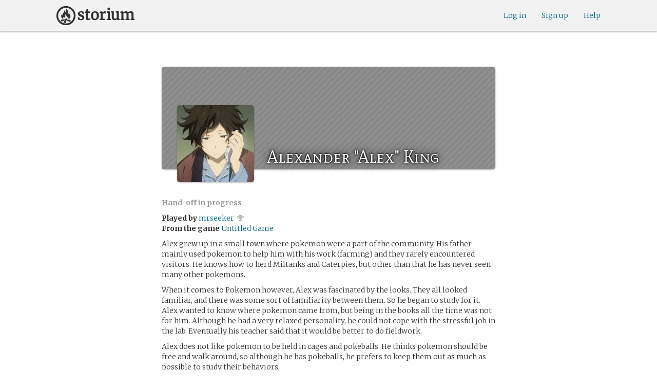

--- FILE ---
content_type: text/html; charset=utf-8
request_url: https://storium.com/character/alexander-alex-king/in/pokemon-blaze
body_size: 42230
content:
<!DOCTYPE html>
<html lang="en" class="enable-wide-layouts " ng-app="storium" ng-strict-di>
  <head>
    <title>Storium — Alexander &quot;Alex&quot; King</title>
    <link rel="icon" type="image/x-icon" href="/favicon.ico?v=2">
    <link rel="apple-touch-icon" href="/363-apple-touch-icon-180px.png">
    <link rel="apple-touch-icon" sizes="120x120" href="/360-apple-touch-icon-120px.png">
    <link rel="apple-touch-icon" sizes="152x152" href="/361-apple-touch-icon-152px.png">
    <link rel="apple-touch-icon" sizes="167x167" href="/362-apple-touch-icon-167px.png">
    <link rel="apple-touch-icon" sizes="180x180" href="/363-apple-touch-icon-180px.png">
    <meta charset="UTF-8">
    <meta http-equiv="Content-type" content="text/html;charset=UTF-8">
    <meta http-equiv="X-UA-Compatible" content="IE=Edge"/>
    <meta name="csrf-param" content="authenticity_token" />
<meta name="csrf-token" content="2cGbthlyubFdCr8xUJT8UiGH8BJ+RPIDZdCpnrWl0UHw365DZfiVW+deoo32i//K/wijIucWs7omEGrQX6uNRw==" />
    <link rel="stylesheet" media="all" href="https://storium.com/webpack/main.9d3ccd606422964e03f8.css" />


        <link href='https://fonts.googleapis.com/css?family=Merriweather:300,700,300italic,700italic|Mate+SC:400' rel='stylesheet' type='text/css'>

      <link rel="canonical" href="https://storium.com/character/alexander-alex-king/in/pokemon-blaze" id="html_head_canonical_link"/>

          <script type="text/javascript">
        window.global = window; // fix braintree polyfill
        placeHolderConfig = { hideOnFocus:false } 

var globalAssetPathHack = {};
globalAssetPathHack['TG_Long.png'] = 'https://storium.com/webpack/assets/images/TG_Long.b193aa4725b5c9b7a1ee7b6bf443c01e.png';
globalAssetPathHack['TG_Square.png'] = 'https://storium.com/webpack/assets/images/TG_Square.4695fee31ff7a4b987626bdd3293d3b5.png';
globalAssetPathHack['card-flip-icon.png'] = 'https://storium.com/webpack/assets/images/card-flip-icon.4ed97fc1f6317f0edd78be79a267d65c.png';
globalAssetPathHack['cards-v2/card-type-chartype-default-182x120.png'] = 'https://storium.com/webpack/assets/images/cards-v2/card-type-chartype-default-182x120.260dfd3cf1350b26d077d1975d1c98c3.png';
globalAssetPathHack['cards-v2/card-type-goal-default-182x120.png'] = 'https://storium.com/webpack/assets/images/cards-v2/card-type-goal-default-182x120.b2e66aff5ea71e1dd4c6fc1337aa1a5c.png';
globalAssetPathHack['cards-v2/card-type-icon-chartype-38px-orange.png'] = 'https://storium.com/webpack/assets/images/cards-v2/card-type-icon-chartype-38px-orange.4153f31caddafd08e9029ae27c4ce89f.png';
globalAssetPathHack['cards-v2/card-type-icon-chartype-38px.png'] = 'https://storium.com/webpack/assets/images/cards-v2/card-type-icon-chartype-38px.cbf1182586653af84f6df2ced1b331f8.png';
globalAssetPathHack['cards-v2/card-type-icon-chartype.png'] = 'https://storium.com/webpack/assets/images/cards-v2/card-type-icon-chartype.e1dbf877792ecd681ae9daeecdac07ef.png';
globalAssetPathHack['cards-v2/card-type-icon-goal-38px-orange.png'] = 'https://storium.com/webpack/assets/images/cards-v2/card-type-icon-goal-38px-orange.b14aeb358bacc16b8b59fc4873e4a861.png';
globalAssetPathHack['cards-v2/card-type-icon-goal-38px.png'] = 'https://storium.com/webpack/assets/images/cards-v2/card-type-icon-goal-38px.ee0148ca75a03c2cd1b0a4ec16af41d2.png';
globalAssetPathHack['cards-v2/card-type-icon-goal.png'] = 'https://storium.com/webpack/assets/images/cards-v2/card-type-icon-goal.33d0c67d7043d662ce0adf4c737785da.png';
globalAssetPathHack['cards-v2/card-type-icon-obstacle-38px-orange.png'] = 'https://storium.com/webpack/assets/images/cards-v2/card-type-icon-obstacle-38px-orange.c92b85caa3b57d5b2d6b31333907f1c5.png';
globalAssetPathHack['cards-v2/card-type-icon-obstacle-38px.png'] = 'https://storium.com/webpack/assets/images/cards-v2/card-type-icon-obstacle-38px.4f3302bda6ce2193a8f4795517a7600b.png';
globalAssetPathHack['cards-v2/card-type-icon-obstacle.png'] = 'https://storium.com/webpack/assets/images/cards-v2/card-type-icon-obstacle.ac0bdfd21eeaf910438c3abc69e1e9de.png';
globalAssetPathHack['cards-v2/card-type-icon-person-38px-orange.png'] = 'https://storium.com/webpack/assets/images/cards-v2/card-type-icon-person-38px-orange.70b5f3a79fed0b777d0e94f2d17529e7.png';
globalAssetPathHack['cards-v2/card-type-icon-person-38px.png'] = 'https://storium.com/webpack/assets/images/cards-v2/card-type-icon-person-38px.841a7457e36756bf2e2630576279ebe2.png';
globalAssetPathHack['cards-v2/card-type-icon-person.png'] = 'https://storium.com/webpack/assets/images/cards-v2/card-type-icon-person.fd7eb2e90e60efdbbada58a41c8515ef.png';
globalAssetPathHack['cards-v2/card-type-icon-place-38px-orange.png'] = 'https://storium.com/webpack/assets/images/cards-v2/card-type-icon-place-38px-orange.a0fd679a23e9591fca1f3b9c0a02bb8f.png';
globalAssetPathHack['cards-v2/card-type-icon-place-38px.png'] = 'https://storium.com/webpack/assets/images/cards-v2/card-type-icon-place-38px.e3317fb700365a35b3f890439d9792ef.png';
globalAssetPathHack['cards-v2/card-type-icon-place.png'] = 'https://storium.com/webpack/assets/images/cards-v2/card-type-icon-place.225b4d33cd11d0eb50ce3fbc580db7a9.png';
globalAssetPathHack['cards-v2/card-type-icon-strength-38px-orange.png'] = 'https://storium.com/webpack/assets/images/cards-v2/card-type-icon-strength-38px-orange.e59af1c29547f06606e1ae515aeb01c1.png';
globalAssetPathHack['cards-v2/card-type-icon-strength-38px.png'] = 'https://storium.com/webpack/assets/images/cards-v2/card-type-icon-strength-38px.afb31e3d030920d5798b2712bdb24b7d.png';
globalAssetPathHack['cards-v2/card-type-icon-strength.png'] = 'https://storium.com/webpack/assets/images/cards-v2/card-type-icon-strength.7319abbae84aa20eb411113c3afa41c2.png';
globalAssetPathHack['cards-v2/card-type-icon-subplot-38px-orange.png'] = 'https://storium.com/webpack/assets/images/cards-v2/card-type-icon-subplot-38px-orange.b09adbc0df3b6659f089f9f05f74faea.png';
globalAssetPathHack['cards-v2/card-type-icon-subplot-38px.png'] = 'https://storium.com/webpack/assets/images/cards-v2/card-type-icon-subplot-38px.d57afcff187c70e078ed9cbd302a4a11.png';
globalAssetPathHack['cards-v2/card-type-icon-subplot.png'] = 'https://storium.com/webpack/assets/images/cards-v2/card-type-icon-subplot.d4329182d7f692d9d3706ed5abf98eb4.png';
globalAssetPathHack['cards-v2/card-type-icon-thing-38px-orange.png'] = 'https://storium.com/webpack/assets/images/cards-v2/card-type-icon-thing-38px-orange.5ccb8336de66f8ed24b88319ec71f8e9.png';
globalAssetPathHack['cards-v2/card-type-icon-thing-38px.png'] = 'https://storium.com/webpack/assets/images/cards-v2/card-type-icon-thing-38px.f2ee638fd9a0a34292ce4416073fca0f.png';
globalAssetPathHack['cards-v2/card-type-icon-thing.png'] = 'https://storium.com/webpack/assets/images/cards-v2/card-type-icon-thing.0b8e4d02915f5363e7c7b1b71d28b66e.png';
globalAssetPathHack['cards-v2/card-type-icon-weakness-38px-orange.png'] = 'https://storium.com/webpack/assets/images/cards-v2/card-type-icon-weakness-38px-orange.da2eedb574cdcdd80319bc7bb4c19fda.png';
globalAssetPathHack['cards-v2/card-type-icon-weakness-38px.png'] = 'https://storium.com/webpack/assets/images/cards-v2/card-type-icon-weakness-38px.14c9151585d597f8faabc1b28374a2c5.png';
globalAssetPathHack['cards-v2/card-type-icon-weakness.png'] = 'https://storium.com/webpack/assets/images/cards-v2/card-type-icon-weakness.4a94542ddd510ddd2a941f7cdee21ea2.png';
globalAssetPathHack['cards-v2/card-type-obstacle-default-100x160.png'] = 'https://storium.com/webpack/assets/images/cards-v2/card-type-obstacle-default-100x160.c34ba02cf4d666198114e9e991a7c2b9.png';
globalAssetPathHack['cards-v2/card-type-person-default-100x160.png'] = 'https://storium.com/webpack/assets/images/cards-v2/card-type-person-default-100x160.ae691b975f70a1b039e61aabe7ac049d.png';
globalAssetPathHack['cards-v2/card-type-place-default-100x160.png'] = 'https://storium.com/webpack/assets/images/cards-v2/card-type-place-default-100x160.e22ea5c97b78392958ff1191601369de.png';
globalAssetPathHack['cards-v2/card-type-strength-default-182x120.png'] = 'https://storium.com/webpack/assets/images/cards-v2/card-type-strength-default-182x120.10bffc22478b53ad5a7df13fb9e37186.png';
globalAssetPathHack['cards-v2/card-type-subplot-default-182x120.png'] = 'https://storium.com/webpack/assets/images/cards-v2/card-type-subplot-default-182x120.96ab7f385fea8afdf8e1c2573c6b4a2f.png';
globalAssetPathHack['cards-v2/card-type-thing-default-182x120.png'] = 'https://storium.com/webpack/assets/images/cards-v2/card-type-thing-default-182x120.41be0c9a010f75cb628f2291d0617755.png';
globalAssetPathHack['cards-v2/card-type-weakness-default-182x120.png'] = 'https://storium.com/webpack/assets/images/cards-v2/card-type-weakness-default-182x120.c9a679c725c5e6d4892646429f740df6.png';
globalAssetPathHack['challenge-outcome-icon-strong.png'] = 'https://storium.com/webpack/assets/images/challenge-outcome-icon-strong.a233eab0ac9b5e0373716bb87282be35.png';
globalAssetPathHack['challenge-outcome-icon-uncertain.png'] = 'https://storium.com/webpack/assets/images/challenge-outcome-icon-uncertain.2976eb22c9a9a47feb3e92a9b34b63eb.png';
globalAssetPathHack['challenge-outcome-icon-weak.png'] = 'https://storium.com/webpack/assets/images/challenge-outcome-icon-weak.cfcbca5a62ff0aaed0099e8332d9b030.png';
globalAssetPathHack['nanowrimo-logo.png'] = 'https://storium.com/webpack/assets/images/nanowrimo-logo.a6f21c433446a2f5e269442186272056.png';
globalAssetPathHack['round-kickstarter-logo.png'] = 'https://storium.com/webpack/assets/images/round-kickstarter-logo.e86926887a65f9667cba7a53610a905f.png';
globalAssetPathHack['spiffy_f5f5f5_14x14.gif'] = 'https://storium.com/webpack/assets/images/spiffy_f5f5f5_14x14.c9a0bd2fa63249c764bb2e4808efb13d.gif';
globalAssetPathHack['spiffy_fff_14x14.gif'] = 'https://storium.com/webpack/assets/images/spiffy_fff_14x14.fb1e5086721bac9dc72a3991fe9999a5.gif';
globalAssetPathHack['spiffy_fff_20x20.gif'] = 'https://storium.com/webpack/assets/images/spiffy_fff_20x20.1762214e4aa81f2469ba7df628fa91ce.gif';
globalAssetPathHack['templates/achievementToast.html'] = 'https://storium.com/webpack/assets/templates/achievementToast.63c5e7b6ec7e77f9bbf7aa22e04f7415.html';
globalAssetPathHack['templates/cards/confirmActionModal.html'] = 'https://storium.com/webpack/assets/templates/cards/confirmActionModal.05e799fbb7fb6ca2c2f99a2e4646aedb.html';
globalAssetPathHack['templates/cards/editCardModal.html'] = 'https://storium.com/webpack/assets/templates/cards/editCardModal.7ce2452d4eedd9791cc2d827fa14fa5b.html';
globalAssetPathHack['templates/cards/editor.html'] = 'https://storium.com/webpack/assets/templates/cards/editor.de0bfaef2a616168e978fb93c6559e05.html';
globalAssetPathHack['templates/cards/narratorAddCardModal.html'] = 'https://storium.com/webpack/assets/templates/cards/narratorAddCardModal.8de8c173f11aac5bf78aec237af16998.html';
globalAssetPathHack['templates/cards/stack.html'] = 'https://storium.com/webpack/assets/templates/cards/stack.03e8aeff77b4175eea624f5359c17cbc.html';
globalAssetPathHack['templates/character/bannerlessSheet.html'] = 'https://storium.com/webpack/assets/templates/character/bannerlessSheet.28eaebb0d6e8284a079195dcbc6c053d.html';
globalAssetPathHack['templates/character/cards.html'] = 'https://storium.com/webpack/assets/templates/character/cards.fdc0923a7c5feef124a66a70d0102745.html';
globalAssetPathHack['templates/chargen/card_editor.html'] = 'https://storium.com/webpack/assets/templates/chargen/card_editor.727b9a518ac997c2b4af132a17480bf5.html';
globalAssetPathHack['templates/chargen/choose_modal.html'] = 'https://storium.com/webpack/assets/templates/chargen/choose_modal.6f5bc2b0b44bd44d3cb3b8c0ba370448.html';
globalAssetPathHack['templates/chargen/confirmCancelModal.html'] = 'https://storium.com/webpack/assets/templates/chargen/confirmCancelModal.da418e79e506bad7e598d0dccef56280.html';
globalAssetPathHack['templates/chargen/edit_modal.html'] = 'https://storium.com/webpack/assets/templates/chargen/edit_modal.be66996f025e886c3ef7aeb74a0460df.html';
globalAssetPathHack['templates/debugGsm.html'] = 'https://storium.com/webpack/assets/templates/debugGsm.1ea6d37daad9343e9e8dbd4923e76d63.html';
globalAssetPathHack['templates/entry/characterGiveCardModal.html'] = 'https://storium.com/webpack/assets/templates/entry/characterGiveCardModal.fb8b3c2290bb7aaa94551ecdce28474f.html';
globalAssetPathHack['templates/entry/characterManageCardsModal.html'] = 'https://storium.com/webpack/assets/templates/entry/characterManageCardsModal.d78e2b150db7c2b68c782473b57bdc2f.html';
globalAssetPathHack['templates/entry/choose_action_card_modal.html'] = 'https://storium.com/webpack/assets/templates/entry/choose_action_card_modal.4b1c9b6aa063f9b46b565df0fd703661.html';
globalAssetPathHack['templates/entry/choose_challenge_modal.html'] = 'https://storium.com/webpack/assets/templates/entry/choose_challenge_modal.95ae8588d91c7a0603889823039b1f90.html';
globalAssetPathHack['templates/entry/choose_pickup_card_modal.html'] = 'https://storium.com/webpack/assets/templates/entry/choose_pickup_card_modal.381f7e00127c0549c1d3d7082e93bda5.html';
globalAssetPathHack['templates/entry/confirmCancelRevisionRequestModal.html'] = 'https://storium.com/webpack/assets/templates/entry/confirmCancelRevisionRequestModal.73ade6396b8427abbc443fa66ab3a3c9.html';
globalAssetPathHack['templates/entry/confirmDeleteEntryModal.html'] = 'https://storium.com/webpack/assets/templates/entry/confirmDeleteEntryModal.e9f79bddc7d41ca9a6bad6e135a1efc6.html';
globalAssetPathHack['templates/entry/confirmDiscardModal.html'] = 'https://storium.com/webpack/assets/templates/entry/confirmDiscardModal.9e6c785eda4ef77aec30d334413d174e.html';
globalAssetPathHack['templates/entry/confirmRotationOnPublish.html'] = 'https://storium.com/webpack/assets/templates/entry/confirmRotationOnPublish.e76720771f92449508b46839b093a1f9.html';
globalAssetPathHack['templates/entry/defineSubplotCardModal.html'] = 'https://storium.com/webpack/assets/templates/entry/defineSubplotCardModal.2b4d8362c985e4ee90627b631d3d1882.html';
globalAssetPathHack['templates/entry/narratorChallengeModal.html'] = 'https://storium.com/webpack/assets/templates/entry/narratorChallengeModal.64a01a39745560ed445e66cab9dfde8f.html';
globalAssetPathHack['templates/entry/narratorGiveCardModal.html'] = 'https://storium.com/webpack/assets/templates/entry/narratorGiveCardModal.ab255bfc8b101da5f3fc751d8a7e2b75.html';
globalAssetPathHack['templates/entry/narrator_cards_browser.html'] = 'https://storium.com/webpack/assets/templates/entry/narrator_cards_browser.6b7d398dd0be89b274ea2dbc247e8dcd.html';
globalAssetPathHack['templates/entry/narrator_character_cards_browser.html'] = 'https://storium.com/webpack/assets/templates/entry/narrator_character_cards_browser.1a49ccec9702887f25aadf1a71bf80fd.html';
globalAssetPathHack['templates/entry/narrator_editor_tabs.html'] = 'https://storium.com/webpack/assets/templates/entry/narrator_editor_tabs.1c1348e0e99ad54e157f94a91770494b.html';
globalAssetPathHack['templates/entry/playChallengeCardModal.html'] = 'https://storium.com/webpack/assets/templates/entry/playChallengeCardModal.db3c3cbc140e22d0a0acc0959f7231b5.html';
globalAssetPathHack['templates/entry/playPickupCardModal.html'] = 'https://storium.com/webpack/assets/templates/entry/playPickupCardModal.b31f1017700892b56081a5c2f8cbb71b.html';
globalAssetPathHack['templates/entry/playPlaceCardModal.html'] = 'https://storium.com/webpack/assets/templates/entry/playPlaceCardModal.592fe5a7e4f8297b22d192d7081e7d7d.html';
globalAssetPathHack['templates/forum/editPostModal.html'] = 'https://storium.com/webpack/assets/templates/forum/editPostModal.012fd8d046140c38bb7f473bcd4ef2d4.html';
globalAssetPathHack['templates/forum/editReplyModal.html'] = 'https://storium.com/webpack/assets/templates/forum/editReplyModal.b4d67d686195d40318fb44ea04c0ae46.html';
globalAssetPathHack['templates/forum/newThreadModal.html'] = 'https://storium.com/webpack/assets/templates/forum/newThreadModal.e20a7c0d4e0c0da5d9dddcaa2232df05.html';
globalAssetPathHack['templates/game/activitySummary.html'] = 'https://storium.com/webpack/assets/templates/game/activitySummary.aa5bfabe33cdd8a4ccf5346166954726.html';
globalAssetPathHack['templates/game/cantEditMultipleEntriesModal.html'] = 'https://storium.com/webpack/assets/templates/game/cantEditMultipleEntriesModal.249027b16d6324a3003cf5d5a54d5a26.html';
globalAssetPathHack['templates/game/cast.html'] = 'https://storium.com/webpack/assets/templates/game/cast.ba7b83c7e915b414ff483909fa506d5a.html';
globalAssetPathHack['templates/game/characterCommentsBox.html'] = 'https://storium.com/webpack/assets/templates/game/characterCommentsBox.b0881cc383c15b82b2e391a05a8982e6.html';
globalAssetPathHack['templates/game/commentSidebar.html'] = 'https://storium.com/webpack/assets/templates/game/commentSidebar.4591ad68d2b9308d340ee12d2262a64a.html';
globalAssetPathHack['templates/game/confirmTurnOffRN.html'] = 'https://storium.com/webpack/assets/templates/game/confirmTurnOffRN.e11bfd0b5c18eec48dcaf8ab00f3f768.html';
globalAssetPathHack['templates/game/editableGreenRoomBanner.html'] = 'https://storium.com/webpack/assets/templates/game/editableGreenRoomBanner.586b9c3a812daca793da691c62a6bc65.html';
globalAssetPathHack['templates/game/entry.html'] = 'https://storium.com/webpack/assets/templates/game/entry.b1fd55485c0aadf05c4cfc5dae4788d4.html';
globalAssetPathHack['templates/game/entryAutoText.html'] = 'https://storium.com/webpack/assets/templates/game/entryAutoText.b15de1df0173cf6a7d030f8ac63df293.html';
globalAssetPathHack['templates/game/entryEditor.html'] = 'https://storium.com/webpack/assets/templates/game/entryEditor.7fe222e768df72aceeed0d5db36904a3.html';
globalAssetPathHack['templates/game/entryEditorImage.html'] = 'https://storium.com/webpack/assets/templates/game/entryEditorImage.6bba09a907dab3290949aa5d86b177e0.html';
globalAssetPathHack['templates/game/entryPlayedCards.html'] = 'https://storium.com/webpack/assets/templates/game/entryPlayedCards.edb42434c51afd95207d8e528e7a8022.html';
globalAssetPathHack['templates/game/gameMgmtTools.html'] = 'https://storium.com/webpack/assets/templates/game/gameMgmtTools.2624cbee806ddecf82cfe34bb32e8e61.html';
globalAssetPathHack['templates/game/gameSetupProgress.html'] = 'https://storium.com/webpack/assets/templates/game/gameSetupProgress.e544338ff1429f103a46e693545f6055.html';
globalAssetPathHack['templates/game/gameplayAlerts.html'] = 'https://storium.com/webpack/assets/templates/game/gameplayAlerts.127c54a161a7b6bf0302a7dc5b673d98.html';
globalAssetPathHack['templates/game/greenRoom.html'] = 'https://storium.com/webpack/assets/templates/game/greenRoom.104f86f8a9eba1557bf2d762126f3a9b.html';
globalAssetPathHack['templates/game/greenRoomCharacterTab.html'] = 'https://storium.com/webpack/assets/templates/game/greenRoomCharacterTab.db10a616d5a280892f0a54e9baf352fa.html';
globalAssetPathHack['templates/game/greenRoomDiscussion.html'] = 'https://storium.com/webpack/assets/templates/game/greenRoomDiscussion.60b2f44595da20a8e3a7634045c136da.html';
globalAssetPathHack['templates/game/greenRoomPlayers.html'] = 'https://storium.com/webpack/assets/templates/game/greenRoomPlayers.a27c816855459596aa9ffcfd18fb8345.html';
globalAssetPathHack['templates/game/inviteAdditionalModal.html'] = 'https://storium.com/webpack/assets/templates/game/inviteAdditionalModal.77cce418d7252f0493bfd5105d014056.html';
globalAssetPathHack['templates/game/invitePlayerModal.html'] = 'https://storium.com/webpack/assets/templates/game/invitePlayerModal.78ee3ef2db44510fe85cc4f4d7b25584.html';
globalAssetPathHack['templates/game/manageGameSettings.html'] = 'https://storium.com/webpack/assets/templates/game/manageGameSettings.9f1ee105cd04b9d9f89e6d387b0dfbb6.html';
globalAssetPathHack['templates/game/manageInvites.html'] = 'https://storium.com/webpack/assets/templates/game/manageInvites.54c12b5d235e84ce9ca0e9e1d4cdb81c.html';
globalAssetPathHack['templates/game/managePlayers.html'] = 'https://storium.com/webpack/assets/templates/game/managePlayers.854bf1514cca09e26731ab863bcce897.html';
globalAssetPathHack['templates/game/managePregens.html'] = 'https://storium.com/webpack/assets/templates/game/managePregens.6ef0b5cb5406d1118f69ca25de3d8fc3.html';
globalAssetPathHack['templates/game/managePremise.html'] = 'https://storium.com/webpack/assets/templates/game/managePremise.810009b8f7bf89e7e689fddeecf0b89d.html';
globalAssetPathHack['templates/game/manageRotationOrder.html'] = 'https://storium.com/webpack/assets/templates/game/manageRotationOrder.6bc2b2ddb2870aca7bfed5860beecb9a.html';
globalAssetPathHack['templates/game/moveEditForm.html'] = 'https://storium.com/webpack/assets/templates/game/moveEditForm.bf624e758b2e3681b7f6d5ad9f0d6499.html';
globalAssetPathHack['templates/game/narrationStyleChoice.html'] = 'https://storium.com/webpack/assets/templates/game/narrationStyleChoice.eaf72e66ac5b06ac7d6cca0148ab3c18.html';
globalAssetPathHack['templates/game/pacingProgressBar.html'] = 'https://storium.com/webpack/assets/templates/game/pacingProgressBar.38b2e3e38a6d8d6afc23ca3a0051dd27.html';
globalAssetPathHack['templates/game/pacingTip.html'] = 'https://storium.com/webpack/assets/templates/game/pacingTip.c33bc864fda4b7ef735e3d93e02012bb.html';
globalAssetPathHack['templates/game/page.html'] = 'https://storium.com/webpack/assets/templates/game/page.9caaa5e2aa1d1b0f8fc29a8f20a6e5e0.html';
globalAssetPathHack['templates/game/premiseDraftBulldozed.html'] = 'https://storium.com/webpack/assets/templates/game/premiseDraftBulldozed.af9019c041bb8a93760d830f19888629.html';
globalAssetPathHack['templates/game/refreshCardsModal.html'] = 'https://storium.com/webpack/assets/templates/game/refreshCardsModal.0f219c4f520057eda1cd63efe201e8ce.html';
globalAssetPathHack['templates/game/sceneEditForm.html'] = 'https://storium.com/webpack/assets/templates/game/sceneEditForm.81768e0871e4ef7dfcde1a03d91740c4.html';
globalAssetPathHack['templates/game/sheet.html'] = 'https://storium.com/webpack/assets/templates/game/sheet.790c20914e861fa69888aa535d7874d3.html';
globalAssetPathHack['templates/game/switchRoleConfirmationModal.html'] = 'https://storium.com/webpack/assets/templates/game/switchRoleConfirmationModal.159b56df10d116882cbbdfc1018ef672.html';
globalAssetPathHack['templates/game/unmergedEventsModal.html'] = 'https://storium.com/webpack/assets/templates/game/unmergedEventsModal.44a954c6fb5fed33b4e32d43700dd5ec.html';
globalAssetPathHack['templates/game/worldCards.html'] = 'https://storium.com/webpack/assets/templates/game/worldCards.89d7f87fdb5a13abffee3caffceb304d.html';
globalAssetPathHack['templates/narratorTutorial.html'] = 'https://storium.com/webpack/assets/templates/narratorTutorial.6b41d29cd4a680c6fa699e5d9e6efa4c.html';
globalAssetPathHack['templates/shared/alert.html'] = 'https://storium.com/webpack/assets/templates/shared/alert.523f08fdc2c01723ffa5d25c156cf6af.html';
globalAssetPathHack['templates/shared/attributionModal.html'] = 'https://storium.com/webpack/assets/templates/shared/attributionModal.3d698c6bfe3c8ec0b0d2380fc0e74847.html';
globalAssetPathHack['templates/shared/chooseImageModal.html'] = 'https://storium.com/webpack/assets/templates/shared/chooseImageModal.1cbefecbc37097a0dcef156718154e52.html';
globalAssetPathHack['templates/shared/crop_modal.html'] = 'https://storium.com/webpack/assets/templates/shared/crop_modal.c9e400350f71b7d1c57b3ec02dbdc3c3.html';
globalAssetPathHack['templates/shared/error_modal.html'] = 'https://storium.com/webpack/assets/templates/shared/error_modal.addbfa342bae1b2b28a1d71f66071dc7.html';
globalAssetPathHack['templates/shared/explainNSFW.html'] = 'https://storium.com/webpack/assets/templates/shared/explainNSFW.f04334683553135c8cd55e341e9aae31.html';
globalAssetPathHack['templates/shared/flagConfirmation.html'] = 'https://storium.com/webpack/assets/templates/shared/flagConfirmation.490b42e197d2979e78960e807d019a86.html';
globalAssetPathHack['templates/shared/flagUndoConfirmation.html'] = 'https://storium.com/webpack/assets/templates/shared/flagUndoConfirmation.40c78bda714adeade4dc2f12de9f7506.html';
globalAssetPathHack['templates/shared/maintenance_modal.html'] = 'https://storium.com/webpack/assets/templates/shared/maintenance_modal.2e00a7f3b67e493a7b3fdaa1ddc9b16f.html';
globalAssetPathHack['templates/shared/notice_modal.html'] = 'https://storium.com/webpack/assets/templates/shared/notice_modal.eb24fae8cb5ee14756ff98eb8ada9a62.html';
globalAssetPathHack['three-storycards.png'] = 'https://storium.com/webpack/assets/images/three-storycards.9899d7ce661d567032f9c474982be949.png';
var globalRouteHelperHack = {};
globalRouteHelperHack['sign_in_with_twitter_path'] = '/sign_in_with_twitter';
globalRouteHelperHack['freemium_overrun_path'] = '/review_limits';

        var globalLogTagUUID = '96ac6cf';
        var globalAuthUserIsModerator = false;
        var globalFormAuthenticityToken = 'oBneBpqSuZsKTpE11eVGiQWOmwN3NaoF7+bNq2zd1/6JB+vz5hiVcbAajIlz+kUR2wHIM+5n67ysJg7lhtOL+A==';
        var globalCiCookie = document.cookie.replace(/(?:(?:^|.*;\s*)ci\s*\=\s*([^;]*).*$)|^.*$/, "$1");
        var globalPageNonce = '316ced1e6eaa84b64a1f6d2aca29ee7e';
          var globalFbAppId = '1484104311804017';
          var globalGoogleOauthClientId = '705665870666-1harkh9m4ods5fu99alp4rdt20ssbk8j.apps.googleusercontent.com';
          var globalGrecaptchaSiteKey = '6LfSnqQUAAAAAHZZzfPFqRrIIreNGoai1-ObTBHQ';
        var globalAzkabanTimeout = 60;
          var globalAzkabanDisabled = true;
        var globalAppConst = {"BETA_DISCOUNT_ANNUAL":1000,"DEFAULT_ANNUAL_PRICE":4000,"DEFAULT_MONTHLY_PRICE":500,"FREEMIUM_SLOTS_PER_GAME":8,"FREEMIUM_MAX_GAMES_PER_USER":3,"MIN_ANNUAL_PRICE":2500,"MIN_MONTHLY_PRICE":300,"PAY_WELL_UI_CONTEXT_MEMBERSHIP_PERK":"membership_perk","PAY_WELL_UI_CONTEXT_MEMBERSHIP_UPD_BILLING":"membership_upd_billing","PRODUCT_KEY_GA_MEMBER_1MO":"sp1_ga_member_1mo","PRODUCT_KEY_GA_MEMBER_1YR":"sp1_ga_member_1yr","PRODUCT_KEY_GA_THE_DEAL":"sp1_ga_the_deal","PRODUCT_KEY_GIFT_MEMBER_NEW":"sp1_gift_member_new","PRODUCT_KEY_GIFT_PIONEER_NEW":"sp1_gift_pioneer_new","SLIDER_MAX_ANNUAL_PRICE":10000,"SLIDER_MAX_MONTHLY_PRICE":1000,"THE_DEAL_GA_PRICE":2000,"THE_DEAL_GA_PRICE_DOLLARS":20,"visibilities_for_play_prefs":["gv_public","gv_mixed","gv_private","gv_authed","gv_host_friends"],"visibilities_map_for_play_prefs":{"gv_public":"Public","gv_mixed":"Public with private commentary","gv_private":"Private","gv_authed":"Storium users only","gv_host_friends":"Host’s friends"},"social_share_vis":["gv_public","gv_mixed"],"vis_req_pop":["gv_mixed","gv_authed","gv_private","gv_host_friends"],"FORUM_CATEGORY_SLUGS":{"fcat_lfg":"lfg","fcat_advice":"advice","fcat_showcase":"showcase","fcat_newcomers":"newcomers","fcat_general":"general","fcat_announcements":"announcements","fcat_members":"members","fcat_mentors":"mentors","fcat_edu_announcements":"edu_announcements","fcat_edu_general":"edu_general","fcat_edu_newcomers":"edu_newcomers","fcat_edu_advice":"edu_advice","fcat_edu_feedback":"edu_feedback"},"SFC1":"sfc1","SFC2":"sfc2","SFC3":"sfc3","deletions_path":"/deletions","suspended_games_path":"/your-games?mode=suspended","oi_beginner_path":"/games/for_beginners","CLOUDFRONT_HOST":"storium.com","grecaptcha_v3_site_key":"6LcdjbIiAAAAAN-wU_YnIFGl_TkZzo4gxFazXrcw"}
      </script>

      <script src="https://storium.com/webpack/client-bundle.2b55b7e83a6f3c8879e9.js"></script>

      <script type="text/javascript">
        angular.module('storium.services').service('authUser',function() {
          var obj = jQuery.parseJSON('{}');
          obj.cantJoinGamePidDueToMaxGames = function(gamePid){
            return (obj.at_max_games_pids && obj.at_max_games_pids.indexOf(gamePid) === -1);
          }
          obj.new_achievements = jQuery.parseJSON('[]');
          window.getStore('authUser').importVob(obj);
          return obj;
        });

        // this is a shortcut used frequenty for debugging the application, it
        // gets the angular scope at whatever element was last inspected in the
        // chrome dev tools:
        // eval(ss) in the console and then
        // s.gameplay.gsm.whateverINeed (assigning to a local var allows for
        // property autocompletion)
        var ss = "s=angular.element($0).scope()"
       
      </script>
      <script>
  (function(i,s,o,g,r,a,m){i['GoogleAnalyticsObject']=r;i[r]=i[r]||function(){
  (i[r].q=i[r].q||[]).push(arguments)},i[r].l=1*new Date();a=s.createElement(o),
  m=s.getElementsByTagName(o)[0];a.async=1;a.src=g;m.parentNode.insertBefore(a,m)
  })(window,document,'script','//www.google-analytics.com/analytics.js','ga');
  ga('create', 'UA-74522308-1', 'storium.com');
  ga('set', 'page', 'pv_character_show')
  ga('send', 'pageview');
</script>

      <script src="https://www.google.com/recaptcha/api.js?render=6LcdjbIiAAAAAN-wU_YnIFGl_TkZzo4gxFazXrcw"></script>

    

      <script>
    window.getStore('gameplayInit').bulkSet({
        newEvents: angular.fromJson('[{\"seqId\":\"15330\",\"refSeqId\":\"\",\"role\":\"narrator\",\"userPid\":\"bjcdxt\",\"createdAt\":\"2016-04-03 03:21:18.472755 UTC\",\"type\":\"startEntry\",\"params\":{\"format\":\"establishment\"},\"gev\":9},\n{\"seqId\":\"15340\",\"refSeqId\":\"15330\",\"role\":\"narrator\",\"userPid\":\"bjcdxt\",\"createdAt\":\"2016-04-03 03:21:18.47615 UTC\",\"type\":\"playPlaceCard\",\"params\":{\"cardId\":\"o_6\",\"playGuid\":\"6ff6d20600214928455f24c4128bbf08\"},\"gev\":9},\n{\"seqId\":\"15350\",\"refSeqId\":\"15330\",\"role\":\"narrator\",\"userPid\":\"bjcdxt\",\"createdAt\":\"2016-04-03 03:21:18.480242 UTC\",\"type\":\"setEntryAttrs\",\"params\":{\"description\":\"Leaving the Pokemon Center after leaving Ayre into good hands, the team encounters the Professor. Having been notified or Ayre\'s condition, he had taken a break in his research. The team tells him about the condition in which they found Ayre.\\n\\n\\\"*... Are you all certain that he used 7 Pokemons ? ... It\'s what I feared... The League system automatically forbids anyone from using more than 6 Pokemons. Well, except for members of the League, it is to say Gym Leaders or Professors like myself and recently.... Members of team Greed. How they achieved this exploit is still unknown to us. What is certain, is that their rapid rise in power is mostly due to it.*\\n\\nThe Professor explains that **Team Greed** is a group on evil individuals that apparently strive to destroy the current system and don\'t hesitate to resort to violence. They recently appeared but quickly rose into power, absorbing smaller criminal groups into their ranks.\\n\\nThe team also learns that Ayre was not the only casualty of this trip as Alex seems to be lost in the woods. It shouldn\'t be very hard to find him though, so the professor advised them to continue without him for now. He would join them in due time.\\n\\n\\\"*Well, this changes a lot of things. I\'ll will be leaving for the League, I wanted to take my time explaining everything about our discoveries  but it seems I\'ll have to leave that to my assistant. She also has something for you: your League cards, in case you need to prove your status as a Professor Helper. For now, I\'ll have you explore on your own and will get in touch with you in due time, my aide will tell you all about it.*\\\"\",\"imageAssetId\":\"yxp4gxgbecdg5oegxwcf\",\"imageAssetCrop\":\"\",\"imageAssetSize\":\"\",\"attributionUrl\":\"\",\"attributionText\":\"\",\"altText\":\"\",\"advancement\":\"scene\"},\"gev\":9},\n{\"seqId\":\"15360\",\"refSeqId\":\"15330\",\"role\":\"narrator\",\"userPid\":\"bjcdxt\",\"createdAt\":\"2016-04-03 03:21:18.483908 UTC\",\"type\":\"publishEntry\",\"params\":{\"draftGuid\":\"ca5ea2c220e1b504e482242d41ce7c15\"},\"gev\":9},\n{\"seqId\":\"15370\",\"refSeqId\":\"\",\"role\":\"narrator\",\"userPid\":\"bjcdxt\",\"createdAt\":\"2016-04-03 03:29:36.081563 UTC\",\"type\":\"addCard\",\"params\":{\"namespace\":\"person\",\"name\":\"Strict Miner\",\"description\":\"\\\"Sorry that cave is off-limit to the public, it has an important archeological value.\\n\\nAssistants of the Professor you say ? Never heard of that. Then do you have something to proves it ? If I accepted every kid who claimed something like that I\'d be out of job.\\\"\",\"imageAssetId\":\"ckbdztt7f4h1twpy0qo7\",\"imageAssetCrop\":\"27,0,139,222\",\"imageAssetSize\":\"267,437\"},\"gev\":9},\n{\"seqId\":\"15380\",\"refSeqId\":\"\",\"role\":\"narrator\",\"userPid\":\"bjcdxt\",\"createdAt\":\"2016-04-03 03:29:55.200184 UTC\",\"type\":\"setCardAttrs\",\"params\":{\"cardId\":\"o_78\",\"name\":\"Strict Miner Joe\",\"description\":\"\\\"Sorry that cave is off-limit to the public, it has an important archeological value.\\n\\nAssistants of the Professor you say ? Never heard of that. Then do you have something to proves it ? If I accepted every kid who claimed something like that I\'d be out of job.\\\"\",\"imageAssetId\":\"ckbdztt7f4h1twpy0qo7\",\"imageAssetCrop\":\"27,0,139,222\",\"imageAssetSize\":\"267,437\",\"attributionUrl\":\"\",\"attributionText\":\"\",\"altText\":\"\"},\"gev\":9},\n{\"seqId\":\"15390\",\"refSeqId\":\"15330\",\"role\":\"narrator\",\"userPid\":\"bjcdxt\",\"createdAt\":\"2016-04-03 03:33:00.924691 UTC\",\"type\":\"playChallengeCard\",\"params\":{\"cardId\":\"o_78\",\"playGuid\":\"7c4bc53192bcb3effeaee5739ff867b5\",\"points\":2,\"successStakes\":\"Narrate how you managed to enter the cave despite Joe\'s demands. \",\"failureStakes\":\"You are caught and are hopefully brought to the professor assistant.\",\"refPlayGuid\":\"7c4bc53192bcb3effeaee5739ff867b5\"},\"gev\":9},\n{\"seqId\":\"15400\",\"refSeqId\":\"15330\",\"role\":\"narrator\",\"userPid\":\"bjcdxt\",\"createdAt\":\"2016-04-03 03:33:00.927389 UTC\",\"type\":\"setEntryAttrs\",\"params\":{\"description\":\"Leaving the Pokemon Center after leaving Ayre into good hands, the team encounters the Professor. Having been notified or Ayre\'s condition, he had taken a break in his research. The team tells him about the condition in which they found Ayre.\\n\\n\\\"*... Are you all certain that he used 7 Pokemons ? ... It\'s what I feared... The League system automatically forbids anyone from using more than 6 Pokemons. Well, except for members of the League, it is to say Gym Leaders or Professors like myself and recently.... Members of team Greed. How they achieved this exploit is still unknown to us. What is certain, is that their rapid rise in power is mostly due to it.*\\n\\nThe Professor explains that **Team Greed** is a group on evil individuals that apparently strive to destroy the current system and don\'t hesitate to resort to violence. They recently appeared but quickly rose into power, absorbing smaller criminal groups into their ranks.\\n\\nThe team also learns that Ayre was not the only casualty of this trip as Alex seems to be lost in the woods. It shouldn\'t be very hard to find him though, so the professor advised them to continue without him for now. He would join them in due time.\\n\\n\\\"*Well, this changes a lot of things. I\'ll will be leaving for the League, I wanted to take my time explaining everything about our discoveries  but it seems I\'ll have to leave that to my assistant. She also has something for you: your League cards, in case you need to prove your status as a Professor Helper. For now, I\'ll have you explore on your own and will get in touch with you in due time, my aide will tell you all about it.*\\\"\",\"imageAssetId\":\"yxp4gxgbecdg5oegxwcf\",\"imageAssetCrop\":\"\",\"imageAssetSize\":\"\",\"attributionUrl\":\"\",\"attributionText\":\"\",\"altText\":\"\",\"isMinorEdit\":true,\"advancement\":\"scene\"},\"gev\":9},\n{\"seqId\":\"15410\",\"refSeqId\":\"15330\",\"role\":\"narrator\",\"userPid\":\"bjcdxt\",\"createdAt\":\"2016-04-03 03:33:00.929824 UTC\",\"type\":\"markEntryRevision\",\"params\":{\"hasCardChanges\":true,\"draftGuid\":\"e0c0d5cd8bc9c8b2c2131268b3cdb3d1\",\"isMinorEdit\":true},\"gev\":9},\n{\"seqId\":\"15420\",\"refSeqId\":\"\",\"role\":\"narrator\",\"userPid\":\"bjcdxt\",\"createdAt\":\"2016-04-03 03:33:25.696117 UTC\",\"type\":\"addComment\",\"params\":{\"body\":\"I\'m falling asleep so there might be some mistakes, I\'ll correct them tomorrow and will probably add a sidequests !\"},\"gev\":9},\n{\"seqId\":\"15430\",\"refSeqId\":\"\",\"role\":\"character:11200\",\"userPid\":\"ny5nvt\",\"createdAt\":\"2016-04-04 02:57:41.330173 UTC\",\"type\":\"startEntry\",\"params\":{\"format\":\"move\"},\"gev\":9},\n{\"seqId\":\"15440\",\"refSeqId\":\"15430\",\"role\":\"character:11200\",\"userPid\":\"ny5nvt\",\"createdAt\":\"2016-04-04 02:57:41.333109 UTC\",\"type\":\"setEntryAttrs\",\"params\":{\"description\":\"With the boy Ayre now in the care of Nurse Joy and her pokemon at the pokemon center, Nebula wondered what would happen next on this already eventful day. More friends? Another fight? Speaking of which...\\n\\n*That Owen kid has been casting dark glances my way since we wrapped up that business with that Pokemon pack... And there he goes again.*\\n\\nRight as Nebula was about to say something, the group met up with Professor Blaze.  Nebula had never met him, and it appeared that neither Kiara nor Lucian had met him either.  All the same, he was most friendly in introducing himself; even offering them the opportunity to obtain League cards from his assistant.\\n\\nExciting discoveries, pokemon gangs, and a seventh pokemon used in battle by a single person; all *very* interesting.\\n\\nAs the Professor left the group to their own devices, Nebula looked around at the little town.  *So little a place, yet so much to explore.  I wonder what Galade thinks- **wait a minute**.*  Nebula looked around, thinking that she just saw her partner pokemon a minute ago.  *Where is he?*\\n\\n\\\"Has anyone seen Galade?\\\" Nebula asked the others.  \\\"I could have *sworn* he was here a second ago.\\\"\"},\"gev\":9},\n{\"seqId\":\"15450\",\"refSeqId\":\"15430\",\"role\":\"character:11200\",\"userPid\":\"ny5nvt\",\"createdAt\":\"2016-04-04 02:57:41.336154 UTC\",\"type\":\"publishEntry\",\"params\":{\"draftGuid\":\"8bc348179ac40cc33eab14a6da0edf49\"},\"gev\":9},\n{\"seqId\":\"15460\",\"refSeqId\":\"\",\"role\":\"character:11200\",\"userPid\":\"ny5nvt\",\"createdAt\":\"2016-04-04 02:59:29.827888 UTC\",\"type\":\"addComment\",\"params\":{\"body\":\"There\'s a little bit of a side quest for anyone who wants to follow. lol.  I figured that this might be a good way to introduce Nebula\'s *unique* profession to some of the other characters.\"},\"gev\":9},\n{\"seqId\":\"15470\",\"refSeqId\":\"\",\"role\":\"narrator\",\"userPid\":\"bjcdxt\",\"createdAt\":\"2016-04-04 13:03:17.167962 UTC\",\"type\":\"addCard\",\"params\":{\"namespace\":\"place\",\"name\":\"Missing Gallade\",\"description\":\"Gallade seems to have gone missing. Where could he have gone off to ?\",\"imageAssetId\":\"ux1amlymgqlkbil61kxv\",\"imageAssetCrop\":\"108,49,328,525\",\"imageAssetSize\":\"600,574\"},\"gev\":9},\n{\"seqId\":\"15480\",\"refSeqId\":\"\",\"role\":\"narrator\",\"userPid\":\"bjcdxt\",\"createdAt\":\"2016-04-04 13:03:25.27615 UTC\",\"type\":\"deleteCard\",\"params\":{\"cardId\":\"o_79\"},\"gev\":9},\n{\"seqId\":\"15490\",\"refSeqId\":\"\",\"role\":\"narrator\",\"userPid\":\"bjcdxt\",\"createdAt\":\"2016-04-04 13:04:15.294367 UTC\",\"type\":\"addCard\",\"params\":{\"namespace\":\"obstacle\",\"name\":\"Missing Gallade\",\"description\":\"Gallade has gone missing ! Where could he have gone off to ?\",\"imageAssetId\":\"cvbajj9xe9xvyd4zn5bo\",\"imageAssetCrop\":\"103,0,359,574\",\"imageAssetSize\":\"600,574\"},\"gev\":9},\n{\"seqId\":\"15500\",\"refSeqId\":\"\",\"role\":\"narrator\",\"userPid\":\"bjcdxt\",\"createdAt\":\"2016-04-04 13:05:10.32004 UTC\",\"type\":\"setCardAttrs\",\"params\":{\"cardId\":\"o_80\",\"name\":\"Missing Gallade\",\"description\":\"“Has anyone seen Galade?”\\nGallade seem to have gone missing ! Where could he have gone off to ?\",\"imageAssetId\":\"cvbajj9xe9xvyd4zn5bo\",\"imageAssetCrop\":\"103,0,359,574\",\"imageAssetSize\":\"600,574\",\"attributionUrl\":\"\",\"attributionText\":\"\",\"altText\":\"\"},\"gev\":9},\n{\"seqId\":\"15510\",\"refSeqId\":\"15330\",\"role\":\"narrator\",\"userPid\":\"bjcdxt\",\"createdAt\":\"2016-04-04 13:08:46.357798 UTC\",\"type\":\"setEntryAttrs\",\"params\":{\"description\":\"Leaving the Pokemon Center after leaving Ayre into good hands, the team encounters the Professor. Having immediately been notified of Ayre\'s condition, he had taken a break in his research. The team tells him about the context in which they found Ayre.\\n\\n\\\"*... Are you all certain that he used 7 Pokemons ? ... I see.... It\'s what I feared... You see, the League system automatically forbids anyone from using more than 6 Pokemons. Well, except for members of the League, it is to say Gym Leaders or Professors like myself, and recently.... Members of team Greed. How they achieved this exploit is still unknown to us. What is certain though, is that their rapid rise in power is mostly due to it.*\\n\\nThe Professor explains that **Team Greed** is a group on evil individuals that apparently strive to destroy the current system and don\'t hesitate to resort to violence. They recently appeared but quickly rose into power, absorbing smaller criminal groups into their ranks.\\n\\nThe team also learns that Ayre was not the only casualty of this trip as Alex seems to be lost in the woods. However, as it shouldn\'t be very hard to find him, the professor advised them to continue without him for now. He would join them when needed.\\n\\n\\\"*Well, this changes a lot of things. I\'ll will be leaving for the League, I wanted to take my time explaining everything about our discoveries  but it seems I\'ll have to leave that to my assistant. She also has something for you: your League cards, in case you need to prove your status as a Professor Helper. For now, I\'ll have you explore on your own and will get in touch with you in due time. My aide will tell you all about it.*\\\"\",\"imageAssetId\":\"yxp4gxgbecdg5oegxwcf\",\"imageAssetCrop\":\"\",\"imageAssetSize\":\"\",\"attributionUrl\":\"\",\"attributionText\":\"\",\"altText\":\"\",\"isMinorEdit\":true,\"advancement\":\"scene\"},\"gev\":9},\n{\"seqId\":\"15520\",\"refSeqId\":\"15330\",\"role\":\"narrator\",\"userPid\":\"bjcdxt\",\"createdAt\":\"2016-04-04 13:08:46.361101 UTC\",\"type\":\"markEntryRevision\",\"params\":{\"hasCardChanges\":false,\"draftGuid\":\"ae3f3d626394b0a7d41c45bcca1a9d98\",\"isMinorEdit\":true},\"gev\":9},\n{\"seqId\":\"15530\",\"refSeqId\":\"\",\"role\":\"narrator\",\"userPid\":\"bjcdxt\",\"createdAt\":\"2016-04-04 13:08:57.846324 UTC\",\"type\":\"addComment\",\"params\":{\"body\":\"*Corrected mistakes here and there*\"},\"gev\":9},\n{\"seqId\":\"15540\",\"refSeqId\":\"\",\"role\":\"narrator\",\"userPid\":\"bjcdxt\",\"createdAt\":\"2016-04-04 13:10:06.859268 UTC\",\"type\":\"addComment\",\"params\":{\"body\":\"Oh nice move Sigma, great to have a little sidequest. I\'ll make a challenge if I feel like it\'s needed.\"},\"gev\":9},\n{\"seqId\":\"15550\",\"refSeqId\":\"\",\"role\":\"narrator\",\"userPid\":\"bjcdxt\",\"createdAt\":\"2016-04-04 13:11:15.134664 UTC\",\"type\":\"addComment\",\"params\":{\"body\":\"+ Actually your character is the only one who is not sure certain to have already met with the professor. The other two have starters.\"},\"gev\":9},\n{\"seqId\":\"15560\",\"refSeqId\":\"11350\",\"role\":\"character:11350\",\"userPid\":\"3r4eds\",\"createdAt\":\"2016-04-05 01:09:35.823161 UTC\",\"type\":\"setCharacterAttrs\",\"params\":{\"imageAssetId\":null,\"imageAssetCrop\":null,\"imageAssetSize\":null,\"attributionText\":null,\"attributionUrl\":null,\"altText\":null},\"gev\":9},\n{\"seqId\":\"15570\",\"refSeqId\":\"11350\",\"role\":\"character:11350\",\"userPid\":\"3r4eds\",\"createdAt\":\"2016-04-05 01:09:50.677805 UTC\",\"type\":\"setCharacterAttrs\",\"params\":{\"imageAssetId\":\"zs1yabdaumxg3gexdc8f\",\"imageAssetSize\":\"445,562\"},\"gev\":9},\n{\"seqId\":\"15580\",\"refSeqId\":\"11350\",\"role\":\"character:11350\",\"userPid\":\"3r4eds\",\"createdAt\":\"2016-04-05 01:10:33.102346 UTC\",\"type\":\"setCharacterAttrs\",\"params\":{\"attributionText\":\"Made with a doll maker by Rinmaru Games\",\"attributionUrl\":\"http://www.dolldivine.com/mega-anime-avatar-creator.php\"},\"gev\":9},\n{\"seqId\":\"15590\",\"refSeqId\":\"\",\"role\":\"character:970\",\"userPid\":\"stxebj\",\"createdAt\":\"2016-04-05 05:10:03.548483 UTC\",\"type\":\"startEntry\",\"params\":{\"format\":\"move\"},\"gev\":9},\n{\"seqId\":\"15600\",\"refSeqId\":\"15590\",\"role\":\"character:970\",\"userPid\":\"stxebj\",\"createdAt\":\"2016-04-05 05:10:03.55187 UTC\",\"type\":\"playCardOnChallenge\",\"params\":{\"cardId\":\"i_20\",\"stackGuid\":\"chargen_970_weakness\",\"playGuid\":\"18966c4f2320a710341d866f78b46cb1\",\"expectCompletionPolarity\":false},\"gev\":9},\n{\"seqId\":\"15610\",\"refSeqId\":\"15590\",\"role\":\"character:970\",\"userPid\":\"stxebj\",\"createdAt\":\"2016-04-05 05:10:03.555513 UTC\",\"type\":\"setEntryAttrs\",\"params\":{\"description\":\"\\\"Don\'t look at me\\\" grinned Owen, \\\"Not my fault you can\'t keep track of your Pokemon.\\\"\\n\\nOwen was still putting on his little *tough shit* act. He would never admit it of course, though Sam and Michael probably knew, Owen was just trying to look tough to the new guys. He really was glad Arye was okay.\\n\\n\\\"We did good against that Horde guys.\\\" Owen nods, \\\"....but not good enough. Your\'re lucky Michael showed up.\\\"\\n\\nOwen takes note of a nearby cave, feeling drawn to it somehow.\\n\\n\\\"Now, didn\'t I tell you we all needed to be a team? Did you hear the professor?  **Team Greed** needs to be stopped, and I think we\'re the ones to do it. Under *my* leadership, The Wild Ones will put an end to this Team Greed once and for all.\\\"\"},\"gev\":9},\n{\"seqId\":\"15620\",\"refSeqId\":\"15590\",\"role\":\"character:970\",\"userPid\":\"stxebj\",\"createdAt\":\"2016-04-05 05:10:03.559326 UTC\",\"type\":\"publishEntry\",\"params\":{\"draftGuid\":\"3de038ad9a601317b6a521a2741adb2f\"},\"gev\":9},\n{\"seqId\":\"15630\",\"refSeqId\":\"\",\"role\":\"character:11350\",\"userPid\":\"3r4eds\",\"createdAt\":\"2016-04-05 05:35:12.807361 UTC\",\"type\":\"startEntry\",\"params\":{\"format\":\"move\"},\"gev\":9},\n{\"seqId\":\"15640\",\"refSeqId\":\"15630\",\"role\":\"character:11350\",\"userPid\":\"3r4eds\",\"createdAt\":\"2016-04-05 05:35:12.810208 UTC\",\"type\":\"setEntryAttrs\",\"params\":{\"description\":\"\\\"Yes I suppose those of us who actually did something did do well.\\\" Kiara agreed giving Owen a sunny smile. \\\"Thanks so much for your help, Michael and Nebula, was it? It was exciting right? Truth be told it was my first real battle~!\\\" She\'d already told Mels how proud she was of the little fox, standing up to two Mightyena on her own so fearlessly. She didn\'t care if Owen was trying to put them down, she was still proud of how they\'d done, especially for a horde battle.\\n\\n As far as all the other things he said about \\\"The Wild Ones\\\" and his leadership, she pretty much ignored that. He had not demonstrated the skills of a leader after all, by refusing to help. But it seemed all was still not well with the group: Nebula\'s Gallade was missing.\\n\\n\\\"I\'m sorry I didn\'t even notice him leave. I\'d be happy to help you search for him if you\'d like. All three of us will, I\'m sure he can\'t have gotten too far.\\\" Beside her, Iggy nodded in agreement. Mels however just huffed, seeming to agree far more begrudgingly.\"},\"gev\":9},\n{\"seqId\":\"15650\",\"refSeqId\":\"15630\",\"role\":\"character:11350\",\"userPid\":\"3r4eds\",\"createdAt\":\"2016-04-05 05:35:12.813334 UTC\",\"type\":\"publishEntry\",\"params\":{\"draftGuid\":\"5e37cfad741c721249c1eae0dfade991\"},\"gev\":9},\n{\"seqId\":\"15660\",\"refSeqId\":\"\",\"role\":\"character:1210\",\"userPid\":\"7ayfkg\",\"createdAt\":\"2016-04-05 09:38:29.457109 UTC\",\"type\":\"startEntry\",\"params\":{\"format\":\"move\"},\"gev\":9},\n{\"seqId\":\"15670\",\"refSeqId\":\"15660\",\"role\":\"character:1210\",\"userPid\":\"7ayfkg\",\"createdAt\":\"2016-04-05 09:38:29.460055 UTC\",\"type\":\"setEntryAttrs\",\"params\":{\"description\":\"**\\\"Yeah, lets go look for your Pokemon.\\\"** Sam says with a smile. **\\\"Lets let the boys do what ever it is boys do. We girls could use the time looking for your...you said Gallade to get to know each other.\\\"**\\n\\nSam pops open her Pokedex. Looking up Gallade, she plays the entry.\\n\\n\\u003eGallade, the Blade Pokémon, and the evolved form of Kirlia. Gallade extends its elbows as if they were swords, and when protecting someone, it fights fiercely.\\n\\n**\\\"Oh, cool a psychic fighting type. He fought hard against the Houndoom. So, where do you think he wondered off to?\\\"**\"},\"gev\":9},\n{\"seqId\":\"15680\",\"refSeqId\":\"15660\",\"role\":\"character:1210\",\"userPid\":\"7ayfkg\",\"createdAt\":\"2016-04-05 09:38:29.462886 UTC\",\"type\":\"publishEntry\",\"params\":{\"draftGuid\":\"a5c2daf5a11449388904f2604e566a25\"},\"gev\":9},\n{\"seqId\":\"15690\",\"refSeqId\":\"\",\"role\":\"character:1210\",\"userPid\":\"7ayfkg\",\"createdAt\":\"2016-04-05 09:38:57.733414 UTC\",\"type\":\"addComment\",\"params\":{\"body\":\"@Blaiharl I think @SigmaWarlord17 is a great idea for the girls to get to know each other.\"},\"gev\":9},\n{\"seqId\":\"15700\",\"refSeqId\":\"\",\"role\":\"character:1210\",\"userPid\":\"7ayfkg\",\"createdAt\":\"2016-04-05 09:39:24.584132 UTC\",\"type\":\"addComment\",\"params\":{\"body\":\"@CoffeeNinjaB8 poor Owen trying to be tough and it not working well.\"},\"gev\":9},\n{\"seqId\":\"15710\",\"refSeqId\":\"\",\"role\":\"character:11200\",\"userPid\":\"ny5nvt\",\"createdAt\":\"2016-04-05 15:13:44.925606 UTC\",\"type\":\"startEntry\",\"params\":{\"format\":\"move\"},\"gev\":9},\n{\"seqId\":\"15720\",\"refSeqId\":\"15710\",\"role\":\"character:11200\",\"userPid\":\"ny5nvt\",\"createdAt\":\"2016-04-05 15:13:44.928354 UTC\",\"type\":\"setEntryAttrs\",\"params\":{\"description\":\"\\\"Well,\\\" Nebula said as she flipped open her Pokedex to check the time, then closed it again. \\\"It\'s a little past noon.  He probably went off somewhere quiet to meditate. Or, more likely, he\'s waiting for me to come look for him. We normally have a training match before lunch.\\\"  She looked around, then muttered to herself: \\\"As if that battle earlier wasn\'t enough...or well, I suppose it wasn\'t...\\\"\\n\\nA little bit louder, Nebula said: \\\"I guess the girls will come help me.  If any of the boys want to help, they can...but I suppose Owen is much to busy with his daydreams to help, and Michael needs to help keep him out of trouble since Owen *obviously* can\'t handle himself.\\\"\\n\\nNebula beckoned to the other girls. \\\"Come on, I think I know where Galade might be,\\\" she said, pointing up the hill. \\n\\n The girls walked towards the area by the cave, not caring if the two boys followed or not.  They reached a grassy plateau, and decided to start the search there.\\n\\n\\\"Galade!\\\" Nebula called out. \\\"I know you\'re around here somewhere!  If one of the others finds you first, just remember: they haven\'t been trained like we have!\\\"\"},\"gev\":9},\n{\"seqId\":\"15730\",\"refSeqId\":\"15710\",\"role\":\"character:11200\",\"userPid\":\"ny5nvt\",\"createdAt\":\"2016-04-05 15:13:44.9309 UTC\",\"type\":\"publishEntry\",\"params\":{\"draftGuid\":\"6fc4a028a5255e130835f187a3df461e\"},\"gev\":9},\n{\"seqId\":\"15740\",\"refSeqId\":\"\",\"role\":\"character:11200\",\"userPid\":\"ny5nvt\",\"createdAt\":\"2016-04-05 15:15:40.021522 UTC\",\"type\":\"addComment\",\"params\":{\"body\":\"I was hoping to kind of lead the group on a little search, and end it with like a sparring match between Nebula and Galade.  The others in the group don\'t know that she\'s a ninja, just that she\'s a trainer.  I really wanted Owen to be there for like the ultimate jaw-dropper. XD lol\"},\"gev\":9},\n{\"seqId\":\"15750\",\"refSeqId\":\"\",\"role\":\"character:970\",\"userPid\":\"stxebj\",\"createdAt\":\"2016-04-05 15:52:53.485341 UTC\",\"type\":\"addComment\",\"params\":{\"body\":\"Owen has to call his mommy first.\"},\"gev\":9},\n{\"seqId\":\"15760\",\"refSeqId\":\"\",\"role\":\"character:11200\",\"userPid\":\"ny5nvt\",\"createdAt\":\"2016-04-05 16:23:12.589201 UTC\",\"type\":\"addComment\",\"params\":{\"body\":\"Lol\"},\"gev\":9},\n{\"seqId\":\"15770\",\"refSeqId\":\"\",\"role\":\"character:970\",\"userPid\":\"stxebj\",\"createdAt\":\"2016-04-05 18:02:48.721518 UTC\",\"type\":\"startEntry\",\"params\":{\"format\":\"move\"},\"gev\":9},\n{\"seqId\":\"15780\",\"refSeqId\":\"15770\",\"role\":\"character:970\",\"userPid\":\"stxebj\",\"createdAt\":\"2016-04-05 18:02:48.729514 UTC\",\"type\":\"playCardOnChallenge\",\"params\":{\"cardId\":\"i_20\",\"stackGuid\":\"chargen_970_weakness\",\"playGuid\":\"7da1b188259bfd4b77c89c021682ebb4\",\"expectCompletionPolarity\":false},\"gev\":9},\n{\"seqId\":\"15790\",\"refSeqId\":\"15770\",\"role\":\"character:970\",\"userPid\":\"stxebj\",\"createdAt\":\"2016-04-05 18:02:48.732296 UTC\",\"type\":\"playCardOnChallenge\",\"params\":{\"cardId\":\"i_20\",\"stackGuid\":\"chargen_970_weakness\",\"playGuid\":\"466dc789030a45644dfcde5e90bb9fcd\",\"expectCompletionPolarity\":false},\"gev\":9},\n{\"seqId\":\"15800\",\"refSeqId\":\"15770\",\"role\":\"character:970\",\"userPid\":\"stxebj\",\"createdAt\":\"2016-04-05 18:02:48.735166 UTC\",\"type\":\"setEntryAttrs\",\"params\":{\"description\":\"As the girls searched for Galade, Owen took the time to quietly head back to the Pokémon Center, his Pokémon were healed and ready for battle.  Owen looked forward to using his Ratatta and Murkrow.  Plus Scraggy looked like a million bucks.\\n\\nThat wasn\'t Owens business.  He couldn\'t let the others know, but he made a promise to his mother.  A promise he would call her from Curreira City. The new people didn\'t need to see that Owen was a bit of a mommy\'s boy, his love for his father aside. \\n\\n\\\"Owen!  You guys made it! Is everyone okay?  asked Owens mom, her face on the big screen.\\n\\n\\\"Hi mom.\\\" Owen smiled, \\\"We\'re fine....well that Arye kid got attacked by a Houndoom hoarde., but we all helped him, and got him to a Pokémon Center.\\\"\\n\\n\\\"Scraggy!!\\\" Scraggy gave a cry of protest.\\n\\n\\\"Well, maybe I let the others handle the hoarde,  but they refused my help.\\\" Owen explained twisting the truth slightly.\\n\\n**OWEN ABIGAIL WILDER!!\\\"** his mother suddenly boomed, **\\\"I know I raised you better than that. You\'re acting like you\'re father! \\\"**\\n\\n\\\"Moooooooooooom.\\\" Owen whined in Eric Cartman fashion. \\n\\n\\\"You should have helped.  I heard about you helping that young boy and his mother.  That\'s the Owen I raised.  You need to apologize to your friends when you see them.\\\" his mother scolded. \\n\\n\\\"But Moooooooooooom.\\\" Owen whined again, \\\"They need to think I\'m cool, so we can reform The Wild Ones and take down Team Greed!\\\"\\n\\n\\\"Team Greed?\\\" his mother asked.\\n\\n\\\"Yeah, a buncha punks according to the professor.  Wanna take over the world or something, punks think they can use SEVEN Pokémon.\\\" Owen frowns.\\n\\n\\\"Please be careful, I know how these gangs operate, you need to work with your friends, don\'t be so pushy.\\\" his mother said with worry. \\n\\n\\\"Even the new ones?\\\" Owen asked. \\n\\n\\\"Oh you met new friends already?\\\" his mom smiled. \\n\\n\\\"Yeah, but they hate me.\\\" Owen frowned. \\n\\n\\\"Well,  maybe you should have been nicer and helped against the horde.\\\" nodded Mrs. Wilder, \\\"Did you catch any new Pokémon?\\\"\\n\\nOwen nodded,  and in a moment,  Ratatta and Murkrow appeared from their balls. \\n\\n\\\"Taaaataaa!\\\"\\n\\\"Murkrooooow!\\\"\\n\\n\\\"Sure did, Ratatta and Murkrow!\\\" Owen said proudly. \\n\\n\\\"Well, I\'m proud of you in that regard,  but please try and be nicer to you\'re friends. Because when you need help, you\'re going to want them to back you up. It\'s a two way route Owen. \\\" nodded his mom.\\n\\nOwen didn\'t say a word,  he knew his mom was right, and her influence was taking over his father\'s now.\\n\\n\\\"One of them lost their Galade.\\\" Owen muttered. \\n\\nHis mom smiled again. \\\"I think you know what to do then,  go help. I\'ll be okay.  Flabebe and I are going shopping. \\\"\\n\\nHis mom\'s Flabebe appeared on screen. \\n\\n\\\"Hi Flabebe, sorry I called  you a girly Pokémon.\\\"\\n\\n\\\"Flabebe!\\\"\\n\\n\\\"Well,  I\'m gonna see if they found Galade.  Love you mom\\\" Owen said,  turning to leave. \\n\\n\\\"Love you too my cute little Oweykins.\\\" said his mom. \\n\\n\\\"Mooooooom!\\\" Owen said embarrassed,  before the call was ended.\\n\\nAfter leaving,  he headed to the hill again,  looking for the others, he found them still looking. \\n\\n\\\"Hey Nebula,  did you find Galade? Can I help?\\\" he asked.\"},\"gev\":9},\n{\"seqId\":\"15810\",\"refSeqId\":\"15770\",\"role\":\"character:970\",\"userPid\":\"stxebj\",\"createdAt\":\"2016-04-05 18:02:48.738198 UTC\",\"type\":\"publishEntry\",\"params\":{\"draftGuid\":\"97cbfe44e72f5e9a59b074643d657261\"},\"gev\":9},\n{\"seqId\":\"15820\",\"refSeqId\":\"\",\"role\":\"character:11200\",\"userPid\":\"ny5nvt\",\"createdAt\":\"2016-04-06 00:15:57.623056 UTC\",\"type\":\"startEntry\",\"params\":{\"format\":\"move\"},\"gev\":9},\n{\"seqId\":\"15830\",\"refSeqId\":\"15820\",\"role\":\"character:11200\",\"userPid\":\"ny5nvt\",\"createdAt\":\"2016-04-06 00:15:57.627936 UTC\",\"type\":\"setEntryAttrs\",\"params\":{\"description\":\"Nebula stopped looking for Galade and turned to face Owen.  She raised an eyebrow as she looked at him, sizing him up.  Then she smiled.  \\\"Yes, you may help,\\\" she said in a calm, friendly voice.  *I wonder what changed his mind?*\\n\\nThen she heard Galade.\\n\\nShe set her sachel down and pulled out her tonfas.  \\\"What are those?\\\" asked Owen.\\n\\n\\\"They are more formally known as Tonfas.  I, however, have given them the title of Galade Sticks,\\\" Nebula responded as she prepared herself. \\\"Hold this, please,\\\" she said as she tossed her bag to Sam.\\n\\n\\\"So they look like weapons,\\\" Owen half stated half asked.  Nebula nodded. \\\"So...Why do you have them, and what do you use them for?\\\" Owen said, sounding intrigued.\\n\\n\\\"I use them for training,\\\" Nebula said as she took a fighting stance.  Owen raised his hands up in the \'I-don\'t-want-trouble\' gesture.  Nebula smiled and shook her head. \\\"I\'m not going to do anything to you. Just take...about five steps back.\\\"\\n\\nOwen did so, and as soon as he was far enough away from her, Nebula did a backflip and landed a few feet back from where she had started.\\n **CRASH** \\nGalade came smashing down with a leaf blade right about where nebula had been standing. It turned and faced Nebula, a look of determination and confidence on its face.\\n\\n\\\"Not today, my friend,\\\" Nebula said under her breath.  \\\"Time for another round.\\\"\\n\\nThe charged at each other, Nebula swinging first; she came inwards with her Galade sticks, Galade bringing his arms up to block.  Then he slid through the two weapons and came in with an uppercut, Nebula sidestepping to come in with a spinning attack.  And then the pace picked up: punch, block, counter, kick, block, punch...  Galade came in with a head level kick, and Nebula bent backwards fo wing to almost a full 90 degree angle with the ground.  Then she came in with a straight punch with Galade\'s face being the intended target.  Galade stepped back, and grabbed Nebula by her collar, giving her a knee to the stomach, then spinning her over his leg.  In pain though she was, Nebula used the spin to land in such a way that she was under Galade\'s leg.  Then with a sweeping kick, she took the Pokemon\'s leg out from under it, and Galade hit the ground with a thud.\\n\\nThey were both breathing hard.  Nebula was wincing from the knee she had taken, and Galade was just plain tired.  Nebula helped her Pokemon to its feet, then gave him a pat on the back.  *I told you I\'d get you one of these days* she thought.\\n\\nShe turned to head to the Pokemon center...and realized she had forgotten about her five companions.\\n\\\"Well,\\\" Nubula said after a moment. \\\"This....is awkward.  I suppose I need to formally introduce myself.  Nebula Rise; Pokemon ninja, at your service,\\\" she finished with a smile and a little bow.\"},\"gev\":9},\n{\"seqId\":\"15840\",\"refSeqId\":\"15820\",\"role\":\"character:11200\",\"userPid\":\"ny5nvt\",\"createdAt\":\"2016-04-06 00:15:57.632332 UTC\",\"type\":\"publishEntry\",\"params\":{\"draftGuid\":\"8c6f15155066de0469bc7fff75741954\"},\"gev\":9},\n{\"seqId\":\"15850\",\"refSeqId\":\"\",\"role\":\"character:1210\",\"userPid\":\"7ayfkg\",\"createdAt\":\"2016-04-06 08:02:55.224403 UTC\",\"type\":\"startEntry\",\"params\":{\"format\":\"move\"},\"gev\":9},\n{\"seqId\":\"15860\",\"refSeqId\":\"15850\",\"role\":\"character:1210\",\"userPid\":\"7ayfkg\",\"createdAt\":\"2016-04-06 08:02:55.227668 UTC\",\"type\":\"setEntryAttrs\",\"params\":{\"description\":\"\\\"That was so cool\\\" Sam says. Her fingers flying over a note book as she is marking in. \\\"I\'ve never met a Pokemon ninja before. I\'ve read about them, but I never thought I would ever meet one.\\\" \\n\\nSam\'s head finally pops up. She then rushes over to where Nebula and Gallade stand. \\\"How did you become a Pokemon ninja? Are you from a secret Pokemon ninja village? Do you know a bunch of other ninjas? Is you village near here, or are you on some kind of training quest or maybe a mission?\\\"\\n\\nSam stares at Nebula expectantly. Her pencil hover over her notebook waiting to write down the answers to her many questions.\"},\"gev\":9},\n{\"seqId\":\"15870\",\"refSeqId\":\"15850\",\"role\":\"character:1210\",\"userPid\":\"7ayfkg\",\"createdAt\":\"2016-04-06 08:02:55.230575 UTC\",\"type\":\"publishEntry\",\"params\":{\"draftGuid\":\"8c4dcad623bbbc990842bfecb3e1183c\"},\"gev\":9},\n{\"seqId\":\"15880\",\"refSeqId\":\"\",\"role\":\"character:11200\",\"userPid\":\"ny5nvt\",\"createdAt\":\"2016-04-06 12:23:04.082555 UTC\",\"type\":\"startEntry\",\"params\":{\"format\":\"move\"},\"gev\":9},\n{\"seqId\":\"15890\",\"refSeqId\":\"15880\",\"role\":\"character:11200\",\"userPid\":\"ny5nvt\",\"createdAt\":\"2016-04-06 12:23:04.086005 UTC\",\"type\":\"setEntryAttrs\",\"params\":{\"description\":\"Nebula thought for a moment. \\\"Ninja\'s are very secretive,\\\" she said finally.  \\\"I have told you I am a ninja because I feel I need to extend some form of trust.  One can not gain someones trust without giving some first.  That being said, I would appreciate it if you did not broadcast the fact that I\'m a ninja.\\\"\\n\\nShe took a breath, then let it out slowly.  \\\"As for anything about other Ninjas, it will be up to them to reveal themselves; it is not my job to tell the world about our people.  As for a secret ninja village...\\\" she paused, then smiled.  \\\"If I told you there was one and where it was, it wouldn\'t be much of a secret , would it?\\\"\\n\\nNebula winced.  \\\"Now if you don\'t mind me going, I think I\'ll go back to the pokemon center...\\\"\"},\"gev\":9},\n{\"seqId\":\"15900\",\"refSeqId\":\"15880\",\"role\":\"character:11200\",\"userPid\":\"ny5nvt\",\"createdAt\":\"2016-04-06 12:23:04.089011 UTC\",\"type\":\"publishEntry\",\"params\":{\"draftGuid\":\"33da8765223c61bc2c0c227c3e931bfe\"},\"gev\":9},\n{\"seqId\":\"15910\",\"refSeqId\":\"\",\"role\":\"character:11580\",\"userPid\":\"nv6x7j\",\"createdAt\":\"2016-04-06 17:30:52.220779 UTC\",\"type\":\"startEntry\",\"params\":{\"format\":\"move\"},\"gev\":9},\n{\"seqId\":\"15920\",\"refSeqId\":\"15910\",\"role\":\"character:11580\",\"userPid\":\"nv6x7j\",\"createdAt\":\"2016-04-06 17:30:52.224467 UTC\",\"type\":\"setEntryAttrs\",\"params\":{\"description\":\"While the others were helping Nebula and Lucian had no idea what he was even doing here he didn\'t belong in the group but yet here he was sitting there sketching a pidgy that was sitting on a near by tree with a stomach growling Lucian figured now would be a good time as any to have lunch so calling out Growlith and Gengar feed them both a bowl full of there favorite Pokeblock and for him a ham sandwich. After finishing lunch Lucian sit under a shady tree letting his Pokémon have fun playing with each other Lucian just sat there thinking about how cool to add another friend to the group.\"},\"gev\":9},\n{\"seqId\":\"15930\",\"refSeqId\":\"15910\",\"role\":\"character:11580\",\"userPid\":\"nv6x7j\",\"createdAt\":\"2016-04-06 17:30:52.227138 UTC\",\"type\":\"publishEntry\",\"params\":{\"draftGuid\":\"e568d0a73bdf425d2d5ee24b7eabdd2c\"},\"gev\":9},\n{\"seqId\":\"15940\",\"refSeqId\":\"\",\"role\":\"character:970\",\"userPid\":\"stxebj\",\"createdAt\":\"2016-04-07 05:05:06.903917 UTC\",\"type\":\"startEntry\",\"params\":{\"format\":\"move\"},\"gev\":9},\n{\"seqId\":\"15950\",\"refSeqId\":\"15940\",\"role\":\"character:970\",\"userPid\":\"stxebj\",\"createdAt\":\"2016-04-07 05:05:06.906919 UTC\",\"type\":\"setEntryAttrs\",\"params\":{\"description\":\"Owen and Scraggy watched Nebula and Galade, wide-eyed and mouths agape. His father sure didn\'t know any of *that*.\\n\\n\\n\\\"WOOOWWIIIEEE!\\\" Owen declared like a kid opening their dream present on Christmas day.\\n\\n\\\"How did you do that?\\\" he asked, \\\"Can you teach me?!\\\"\\n\\nNebula was moving to head to the Pokemon Center, and Owen followed like some obsessed fanboy.\\n\\n\\\"If you teach all of us, we can beat Team Greed easily!\\\"\\n\\n\\\"Please teach me!\\\"\\n\\n\\\"I wanna be a...what you are too.\\\"\\n\\n\\\"Pleaseeeeeeee? I\'m sorry for being a jerk.\\\"\\n\\n\\\"I\'ll be a good student, I promise!\\\"\"},\"gev\":9},\n{\"seqId\":\"15960\",\"refSeqId\":\"15940\",\"role\":\"character:970\",\"userPid\":\"stxebj\",\"createdAt\":\"2016-04-07 05:05:06.909858 UTC\",\"type\":\"publishEntry\",\"params\":{\"draftGuid\":\"15253945f18b90193fd13c8140adf291\"},\"gev\":9},\n{\"seqId\":\"15970\",\"refSeqId\":\"\",\"role\":\"character:1210\",\"userPid\":\"7ayfkg\",\"createdAt\":\"2016-04-07 08:58:09.74514 UTC\",\"type\":\"startEntry\",\"params\":{\"format\":\"move\"},\"gev\":9},\n{\"seqId\":\"15980\",\"refSeqId\":\"15970\",\"role\":\"character:1210\",\"userPid\":\"7ayfkg\",\"createdAt\":\"2016-04-07 08:58:09.747912 UTC\",\"type\":\"setEntryAttrs\",\"params\":{\"description\":\"Sam disappointed that Nebula did not want to share her secrets, pouted as she followed behind. *Well can\'t let it stop me.* Sam thinks to herself. *Hey, isn\'t there a gym in this town...and where are we suppose to meet the Professor\'s assistant.*\\n\\n\\\"Hey guys.\\\" Sam says running up to the others. \\\"Isn\'t there a gym in this town. I want to try to win a badge?\\\"\"},\"gev\":9},\n{\"seqId\":\"15990\",\"refSeqId\":\"15970\",\"role\":\"character:1210\",\"userPid\":\"7ayfkg\",\"createdAt\":\"2016-04-07 08:58:09.750072 UTC\",\"type\":\"publishEntry\",\"params\":{\"draftGuid\":\"303d7d8d06649d621eba1050a986e680\"},\"gev\":9},\n{\"seqId\":\"16000\",\"refSeqId\":\"\",\"role\":\"character:1210\",\"userPid\":\"7ayfkg\",\"createdAt\":\"2016-04-07 08:59:24.157412 UTC\",\"type\":\"addComment\",\"params\":{\"body\":\"@Blaiharl can we challenge the gym? Also, where are we suppose to meet the Professor\'s assistant?\"},\"gev\":9},\n{\"seqId\":\"16010\",\"refSeqId\":\"\",\"role\":\"narrator\",\"userPid\":\"bjcdxt\",\"createdAt\":\"2016-04-07 10:59:11.513815 UTC\",\"type\":\"addComment\",\"params\":{\"body\":\"Wow so many moves at once ! Very nice, so there\'s as of now only a Gym in the next town. Though there\'s still a Pokemon Trainer School here. I\'ll add a challenge.\"},\"gev\":9},\n{\"seqId\":\"16020\",\"refSeqId\":\"\",\"role\":\"narrator\",\"userPid\":\"bjcdxt\",\"createdAt\":\"2016-04-07 10:59:42.669515 UTC\",\"type\":\"addComment\",\"params\":{\"body\":\"+ The assistant is at the place you were supposed to meet the professor, meaning in the cave. (blocked by the miner)\"},\"gev\":9},\n{\"seqId\":\"16030\",\"refSeqId\":\"\",\"role\":\"narrator\",\"userPid\":\"bjcdxt\",\"createdAt\":\"2016-04-07 11:13:27.591233 UTC\",\"type\":\"startEntry\",\"params\":{\"format\":\"addition\"},\"gev\":9},\n{\"seqId\":\"16040\",\"refSeqId\":\"16030\",\"role\":\"narrator\",\"userPid\":\"bjcdxt\",\"createdAt\":\"2016-04-07 11:13:27.593676 UTC\",\"type\":\"setEntryAttrs\",\"params\":{\"description\":\"They were interrupted by hands clapping. A young woman passing by had witnessed the scene.\\n\\n\\\"Wow that\'s so cool ! You seem pretty strong for your age... I know ! Why don\'t you come to our Trainer School ? We are organizing a tournament between students but it would be fun to have some trainers from the exterior too. The school is at the top of the hill, just near the new cave entrance. Your friends can come too of course. I\'ll see you there !\\\"\\n\\n*You were invited to the Pokemon Trainer School Tournament. Don\'t forget to register !*\"},\"gev\":9},\n{\"seqId\":\"16050\",\"refSeqId\":\"16030\",\"role\":\"narrator\",\"userPid\":\"bjcdxt\",\"createdAt\":\"2016-04-07 11:13:27.596071 UTC\",\"type\":\"publishEntry\",\"params\":{\"draftGuid\":\"f0692210aff5869c6b6a5c1210a7d22a\"},\"gev\":9},\n{\"seqId\":\"16060\",\"refSeqId\":\"\",\"role\":\"narrator\",\"userPid\":\"bjcdxt\",\"createdAt\":\"2016-04-07 11:17:49.041762 UTC\",\"type\":\"addComment\",\"params\":{\"body\":\"So I\'ll make customized tournament quests to those that participate. Though you are free not to go or to go to the cave first.\"},\"gev\":9},\n{\"seqId\":\"16070\",\"refSeqId\":\"\",\"role\":\"character:11200\",\"userPid\":\"ny5nvt\",\"createdAt\":\"2016-04-07 12:59:01.778349 UTC\",\"type\":\"addComment\",\"params\":{\"body\":\"So... Anyone who wants to join the tourney, say aye.\"},\"gev\":9},\n{\"seqId\":\"16080\",\"refSeqId\":\"\",\"role\":\"character:11200\",\"userPid\":\"ny5nvt\",\"createdAt\":\"2016-04-07 12:59:16.239463 UTC\",\"type\":\"addComment\",\"params\":{\"body\":\"Aye! Lol\"},\"gev\":9},\n{\"seqId\":\"16090\",\"refSeqId\":\"\",\"role\":\"character:1210\",\"userPid\":\"7ayfkg\",\"createdAt\":\"2016-04-07 13:07:34.631235 UTC\",\"type\":\"addComment\",\"params\":{\"body\":\"Ohhh!!!! That seems like fun.\"},\"gev\":9},\n{\"seqId\":\"16100\",\"refSeqId\":\"\",\"role\":\"character:11200\",\"userPid\":\"ny5nvt\",\"createdAt\":\"2016-04-07 13:17:50.204119 UTC\",\"type\":\"startEntry\",\"params\":{\"format\":\"move\"},\"gev\":9},\n{\"seqId\":\"16110\",\"refSeqId\":\"16100\",\"role\":\"character:11200\",\"userPid\":\"ny5nvt\",\"createdAt\":\"2016-04-07 13:17:50.207151 UTC\",\"type\":\"setEntryAttrs\",\"params\":{\"description\":\"Nebula stopped as the lady addressed her and the rest of the group.\\n*A Pokemon tournament? Sounds cool enough...but are we up for it?*\\nNebula looked at Galade who just graver her a silent nod.  He was ready.\\n\\nThen Owen\'s begging registered.\\n*\\\"Can you teach me?....I\'ll be a good student, I promise!\\\"*\\n\\nNebula thought for a moment.\\n*He DID just apologize for being a jerk... And from what it looks like, he wouldn\'t be a bad student...but the question is, how will I know he won\'t use this stuff for bad purposes?  Wasn\'t he talking about starting his own gang?  I don\'t know...I need time to think...*\\n\\nNebula turned to Owen.  \\\"I\'ll tell you what.  I\'m going to go get some rest at the Pokemon center, and Galade is going to rest up as well.  While I\'m there, I\'ll think it over.  In the mean time, you guys still have to find Professor Blaze\'s assistant, right? When you guys are done, head for the trainers school; Galade, another one of my Pokemon, and I will meet you there.\\\"\\n\\nShe started off for the Pokemon center with Galade. She called over her shoulder, \\\"Good luck! Oh, and please get a league card for me as well!\\\"\"},\"gev\":9},\n{\"seqId\":\"16120\",\"refSeqId\":\"16100\",\"role\":\"character:11200\",\"userPid\":\"ny5nvt\",\"createdAt\":\"2016-04-07 13:17:50.210237 UTC\",\"type\":\"publishEntry\",\"params\":{\"draftGuid\":\"9c7f67302321075fe67095605ae2ee0f\"},\"gev\":9},\n{\"seqId\":\"16130\",\"refSeqId\":\"\",\"role\":\"character:1210\",\"userPid\":\"7ayfkg\",\"createdAt\":\"2016-04-08 09:07:52.203513 UTC\",\"type\":\"startEntry\",\"params\":{\"format\":\"move\"},\"gev\":9},\n{\"seqId\":\"16140\",\"refSeqId\":\"16130\",\"role\":\"character:1210\",\"userPid\":\"7ayfkg\",\"createdAt\":\"2016-04-08 09:07:52.206859 UTC\",\"type\":\"chooseChallengeCard\",\"params\":{\"cardId\":\"o_78\",\"refPlayGuid\":\"7c4bc53192bcb3effeaee5739ff867b5\",\"playGuid\":\"5d532910a8f9a320f03e79ba533217dd\"},\"gev\":9},\n{\"seqId\":\"16150\",\"refSeqId\":\"16130\",\"role\":\"character:1210\",\"userPid\":\"7ayfkg\",\"createdAt\":\"2016-04-08 09:07:52.209793 UTC\",\"type\":\"playCardOnChallenge\",\"params\":{\"cardId\":\"o_41\",\"stackGuid\":\"0af62c9e1595aa63070aabc6c83c3453\",\"playGuid\":\"7e54bb8618bdc85fd724ce09b00c7e09\",\"expectCompletionPolarity\":false},\"gev\":9},\n{\"seqId\":\"16160\",\"refSeqId\":\"16130\",\"role\":\"character:1210\",\"userPid\":\"7ayfkg\",\"createdAt\":\"2016-04-08 09:07:52.212455 UTC\",\"type\":\"setEntryAttrs\",\"params\":{\"description\":\"\\\"O-M-G!\\\" Sam squeed \\\"I am so signing up for a tournament. Gah...but we need our league cards to do so.\\\" Holding her hands out in a stop and let me think pose, Sam pauses. \\\"Okay, I\'ll get you a card Nebula. You go get healed up. Owen, Everybody else, lets go get our cards. Professor\'s assistant is in the tunnels right? Well lets find her.\\\" \\n\\nWithout waiting for an answer, Sam rushes off towards the tunnel. At the tunnel entrance, a Miner stops Sam.\\n\\nSorry that cave is off-limit to the public, it has an important archaeological value\\\" The miner say with a gruff.\\n\\n\\\"Oh, that\'s fine.\\\" Sam smiles polity. \\\"We\'re with the professor. We are suppose to meet his assistant here.\\\"\\n\\n\\\"Assistants of the Professor you say?\\\" The Miner says. \\\"Never heard of that. Then do you have something to proves it ? If I accepted every kid who claimed something like that I’d be out of job.\\\"\\n\\n\\\"Oh, well the Professor\'s assistants is suppose to give us our league cards when we get inside.\\\"\\n\\n\\\"Yeah sure kid. Get lost.\\\"\\n\\nSam, with a stomp of her foot walks off. Once out side of the miner, she runs around to the side of the cave tunnel. Letting Tar-Tar out of his Pokeball, Sam smiles devilishly at the others as they catch up with her.\\n\\n\\\"Tar-Tar we have a job to do.\\\" Sam says to her Larvitar. \\\"We need to get into the tunnel, and we can\'t use the main entrance. So we need to make our own. And, this is a great time for us to practice Dig.\\\"\\n\\nTar-Tar nods his head and tackle into the tunnel wall. Dirt starts flying as the small Pokemon begins making its own tunnel.\"},\"gev\":9},\n{\"seqId\":\"16170\",\"refSeqId\":\"16130\",\"role\":\"character:1210\",\"userPid\":\"7ayfkg\",\"createdAt\":\"2016-04-08 09:07:52.215477 UTC\",\"type\":\"publishEntry\",\"params\":{\"draftGuid\":\"6da9f3b73aa3120cef66950dbf49dff4\"},\"gev\":9},\n{\"seqId\":\"16180\",\"refSeqId\":\"\",\"role\":\"character:11200\",\"userPid\":\"ny5nvt\",\"createdAt\":\"2016-04-09 17:57:50.298611 UTC\",\"type\":\"addComment\",\"params\":{\"body\":\"@KyraNeko , @Mage442 , @CoffeeNinjaB8 Just a reminder: You guys all have pokemon that could help out Sam\'s Larvitar dig into the tunnel.\"},\"gev\":9},\n{\"seqId\":\"16190\",\"refSeqId\":\"\",\"role\":\"character:970\",\"userPid\":\"stxebj\",\"createdAt\":\"2016-04-10 04:35:27.395537 UTC\",\"type\":\"startEntry\",\"params\":{\"format\":\"move\"},\"gev\":9},\n{\"seqId\":\"16200\",\"refSeqId\":\"16190\",\"role\":\"character:970\",\"userPid\":\"stxebj\",\"createdAt\":\"2016-04-10 04:35:27.399009 UTC\",\"type\":\"chooseChallengeCard\",\"params\":{\"cardId\":\"o_78\",\"refPlayGuid\":\"7c4bc53192bcb3effeaee5739ff867b5\",\"playGuid\":\"19f425d8928df0d26b60371445dded34\"},\"gev\":9},\n{\"seqId\":\"16210\",\"refSeqId\":\"16190\",\"role\":\"character:970\",\"userPid\":\"stxebj\",\"createdAt\":\"2016-04-10 04:35:27.401806 UTC\",\"type\":\"playCardOnChallenge\",\"params\":{\"cardId\":\"i_18\",\"stackGuid\":\"chargen_970_strength\",\"playGuid\":\"3906c09f4e2a871466b01d1e7ea8879e\",\"expectCompletionPolarity\":1},\"gev\":9},\n{\"seqId\":\"16220\",\"refSeqId\":\"16190\",\"role\":\"character:970\",\"userPid\":\"stxebj\",\"createdAt\":\"2016-04-10 04:35:27.404454 UTC\",\"type\":\"setEntryAttrs\",\"params\":{\"description\":\"Well, this was perfect. Sam was trying to sneak into the cave, which Owen had wanted to do anyway, but worried his mom wouldn\'t approve of such actions.\\n\\nWell, she was the one who said to help his friends, and *Sam* had started digging first, so he was only being a good boy and listening.\\n\\n\\\"Ratatta!\\\" Owen said raising his pokeball, \\\"Help Tar-Tar dig now!\\\"\\n\\n\\\"Raaatataaa!\\\"\\n\\nRatatta quickly followed the order, and joined Tar-Tar in the digging, the two even seemed to compete among themselves slightly to see who could dig faster.\\n\\n\\\"Yeah go Ratatta!\\\" Owen said\\n\\nBefore long, the two pokemon had dug a hole sizable enough for each of the trainers to crawl through, and the miner was still none the wiser.\"},\"gev\":9},\n{\"seqId\":\"16230\",\"refSeqId\":\"16190\",\"role\":\"character:970\",\"userPid\":\"stxebj\",\"createdAt\":\"2016-04-10 04:35:27.407576 UTC\",\"type\":\"publishEntry\",\"params\":{\"draftGuid\":\"91a221f935b517cca89ae6c0d849f16e\"},\"gev\":9},\n{\"seqId\":\"16240\",\"refSeqId\":\"\",\"role\":\"character:11580\",\"userPid\":\"nv6x7j\",\"createdAt\":\"2016-04-11 17:42:23.809695 UTC\",\"type\":\"addComment\",\"params\":{\"body\":\"@SigmaWarlord17 if mine knew how yes but my Pokemon doesn\'t know dig\"},\"gev\":9},\n{\"seqId\":\"16250\",\"refSeqId\":\"\",\"role\":\"\",\"userPid\":\"\",\"createdAt\":\"2016-04-11 17:55:10.336181 UTC\",\"type\":\"noop\",\"params\":{},\"gev\":9},\n{\"seqId\":\"16260\",\"refSeqId\":\"\",\"role\":\"narrator\",\"userPid\":\"bjcdxt\",\"createdAt\":\"2016-04-14 02:43:36.274098 UTC\",\"type\":\"startEntry\",\"params\":{\"format\":\"addition\"},\"gev\":9},\n{\"seqId\":\"16270\",\"refSeqId\":\"16260\",\"role\":\"narrator\",\"userPid\":\"bjcdxt\",\"createdAt\":\"2016-04-14 02:43:36.276963 UTC\",\"type\":\"setEntryAttrs\",\"params\":{\"description\":\"The group manages to pass trough the miner guard and reach the cave\'s core. There, they meet with a familiar face.\\n\\n\\\"Who goes there ?\\\" \\\"...Childrens ? Oh I see, you must be the Professor\'s young assistant. Nice to meet you, I am one of his aide. I believe you have met with one of my sisters at the lab ?\\\" \\\"Well, follow me, I\'ll lead you to the chamber we uncovered.\\\"\\n\\nThe next room was extremely spacious. In front of them stood a large wall of polished rock. All over the tablet, drawings depicting different scenes as well as gigantic beasts could be seen, Pokemon perhaps ? The team did not recognize the language used on the tablet.\\n\\n\\\"This is one of the secrets of our history, a relic of the distant past. What you see is thought to have been drawn more than five thousand years ago by our ancestors. The events depicted here have not fully been understood yet. To fully crack it, we\'d need more data. As we currently are, we cannot even think of deciphering their language. Some things, however, can be understood with the drawings alone. It only takes a glance to understand that this tablet... Is very likely to be a clue towards summoning the legendary beasts of tales.\\\"\\n\\n\\\"The last official record of a legendary Pokemon being seen in Noetia is as old as 3000. When war was stopped using the forbidden power of a legendary Pokemon.  The aftermath of this event was so severe that traces can still be found today. If such a power was corrupted, it would likely be the end of the world as we know it. Hopefully, it is clear that this is but one piece of a bigger treasure, on it\'s own, it is not a threat. And that\'s where we come into play. To avoid a disaster, we have decided to secure the relics and protect the legendary beasts. As such, we need you to travel around the region to find the other relics before they fall into the wrong hands.\\\"\\n\\n\\\".... You didn\'t expect to have such an important task huh ? --Oh, before I forget, here are your League cards. I can\'t believe the professor forgot to give them to you sooner, League cards testify your membership as an official member of the Noetia Pokemon League. With them, you\'ll be able to freely travel across the region. Don\'t lose them though ! They are-------\\\"\\n\\nThe assistant was interrupted by a grumbling noise the whole room had started trembling. As Rocks started to fall from the ceiling, the assistant quickly summoned a Goodra that protected the group. After a few seconds, the earthquake calmed down. The cave had sustained the shock.\\n\\n\\\"... Are you okay ? That\'s a pain, what would we have done if the tablet had been damaged ? Seems like those have been increasing in power the last few months. And in frequency to boot. Not good, they are still not at the point where they can cause real damage, but what if they continue to rise in power ?\\\"\\n\\n\\\"Well, that\'s none of your concern. For now. I think I have told you everything. Currently, you should continue your trip freely and try to find clues on the ancient civilization as well as the possible whereabouts of the relics. We\'ll contact you if we have any update. Till then, have fun ! I\'ll be there for a while if you need though I will have to speed up the tablet extraction process. We can\'t afford to lose it to another earthquake.\\\"\"},\"gev\":9},\n{\"seqId\":\"16280\",\"refSeqId\":\"16260\",\"role\":\"narrator\",\"userPid\":\"bjcdxt\",\"createdAt\":\"2016-04-14 02:43:36.279837 UTC\",\"type\":\"publishEntry\",\"params\":{\"draftGuid\":\"0dd542197447b6dee562a2c44cec65d5\"},\"gev\":9},\n{\"seqId\":\"16290\",\"refSeqId\":\"16260\",\"role\":\"narrator\",\"userPid\":\"bjcdxt\",\"createdAt\":\"2016-04-14 02:44:27.67229 UTC\",\"type\":\"setEntryAttrs\",\"params\":{\"description\":\"The group manages to pass trough the miner guard and reach the cave\'s core. There, they meet with a familiar face.\\n\\n\\\"*Who goes there ?\\\" \\\"...Childrens ? Oh I see, you must be the Professor\'s young assistant. Nice to meet you, I am one of his aide. I believe you have met with one of my sisters at the lab ?\\\" \\\"Well, follow me, I\'ll lead you to the chamber we uncovered.*\\\"\\n\\nThe next room was extremely spacious. In front of them stood a large wall of polished rock. All over the tablet, drawings depicting different scenes as well as gigantic beasts could be seen, Pokemon perhaps ? The team did not recognize the language used on the tablet.\\n\\n\\\"*This is one of the secrets of our history, a relic of the distant past. What you see is thought to have been drawn more than five thousand years ago by our ancestors. The events depicted here have not fully been understood yet. To fully crack it, we\'d need more data. As we currently are, we cannot even think of deciphering their language. Some things, however, can be understood with the drawings alone. It only takes a glance to understand that this tablet... Is very likely to be a clue towards summoning the legendary beasts of tales.*\\\"\\n\\n\\\"*The last official record of a legendary Pokemon being seen in Noetia is as old as 3000. When war was stopped using the forbidden power of a legendary Pokemon.  The aftermath of this event was so severe that traces can still be found today. If such a power was corrupted, it would likely be the end of the world as we know it. Hopefully, it is clear that this is but one piece of a bigger treasure, on it\'s own, it is not a threat. And that\'s where we come into play. To avoid a disaster, we have decided to secure the relics and protect the legendary beasts. As such, we need you to travel around the region to find the other relics before they fall into the wrong hands.*\\\"\\n\\n\\\"*.... You didn\'t expect to have such an important task huh ? --Oh, before I forget, here are your League cards. I can\'t believe the professor forgot to give them to you sooner, League cards testify your membership as an official member of the Noetia Pokemon League. With them, you\'ll be able to freely travel across the region. Don\'t lose them though ! They are-------*\\\"\\n\\nThe assistant was interrupted by a grumbling noise the whole room had started trembling. As Rocks started to fall from the ceiling, the assistant quickly summoned a Goodra that protected the group. After a few seconds, the earthquake calmed down. The cave had sustained the shock.\\n\\n\\\"*... Are you okay ? That\'s a pain, what would we have done if the tablet had been damaged ? Seems like those have been increasing in power the last few months. And in frequency to boot. Not good, they are still not at the point where they can cause real damage, but what if they continue to rise in power ?*\\\"\\n\\n\\\"*Well, that\'s none of your concern. For now. I think I have told you everything. Currently, you should continue your trip freely and try to find clues on the ancient civilization as well as the possible whereabouts of the relics. We\'ll contact you if we have any update. Till then, have fun ! I\'ll be there for a while if you need though I will have to speed up the tablet extraction process. We can\'t afford to lose it to another earthquake.*\\\"\"},\"gev\":9},\n{\"seqId\":\"16300\",\"refSeqId\":\"16260\",\"role\":\"narrator\",\"userPid\":\"bjcdxt\",\"createdAt\":\"2016-04-14 02:44:27.67591 UTC\",\"type\":\"markEntryRevision\",\"params\":{\"hasCardChanges\":false,\"draftGuid\":\"20d67f413e7a462d561d7ac0b7ece9a3\"},\"gev\":9},\n{\"seqId\":\"16310\",\"refSeqId\":\"16260\",\"role\":\"narrator\",\"userPid\":\"bjcdxt\",\"createdAt\":\"2016-04-14 02:45:26.105221 UTC\",\"type\":\"setEntryAttrs\",\"params\":{\"description\":\"The group manages to pass trough the miner guard and reach the cave\'s core. There, they met with a familiar face.\\n\\n\\\"*Who goes there ?\\\" \\\"...Childrens ? Oh I see, you must be the Professor\'s young assistant. Nice to meet you, I am one of his aide. I believe you have met with one of my sisters at the lab ?\\\" \\\"Well, follow me, I\'ll lead you to the chamber we uncovered.*\\\"\\n\\nThe next room was extremely spacious. In front of them stood a large wall of polished rock. All over the tablet, drawings depicting different scenes as well as gigantic beasts could be seen, Pokemon perhaps ? The team did not recognize the language used on the tablet.\\n\\n\\\"*This is one of the secrets of our history, a relic of the distant past. What you see is thought to have been drawn more than five thousand years ago by our ancestors. The events depicted here have not fully been understood yet. To fully crack it, we\'d need more data. As we currently are, we cannot even think of deciphering their language. Some things, however, can be understood with the drawings alone. It only takes a glance to understand that this tablet... Is very likely to be a clue towards summoning the legendary beasts of tales.*\\\"\\n\\n\\\"*The last official record of a legendary Pokemon being seen in Noetia is as old as 3000. When war was stopped using the forbidden power of a legendary Pokemon.  The aftermath of this event was so severe that traces can still be found today. If such a power was corrupted, it would likely be the end of the world as we know it. Hopefully, it is clear that this is but one piece of a bigger treasure, on it\'s own, it is not a threat. And that\'s where we come into play. To avoid a disaster, we have decided to secure the relics and protect the legendary beasts. As such, we need you to travel around the region to find the other relics before they fall into the wrong hands.*\\\"\\n\\n\\\"*.... You didn\'t expect to have such an important task huh ? --Oh, before I forget, here are your League cards. I can\'t believe the professor forgot to give them to you sooner, League cards testify your membership as an official member of the Noetia Pokemon League. With them, you\'ll be able to freely travel across the region. Don\'t lose them though ! They are-------*\\\"\\n\\nThe assistant was interrupted by a grumbling noise the whole room had started trembling. As Rocks started to fall from the ceiling, the assistant quickly summoned a Goodra that protected the group. After a few seconds, the earthquake calmed down. The cave had sustained the shock.\\n\\n\\\"*... Are you okay ? That\'s a pain, what would we have done if the tablet had been damaged ? Seems like those have been increasing in power the last few months. And in frequency to boot. Not good, they are still not at the point where they can cause real damage, but what if they continue to rise in power ?*\\\"\\n\\n\\\"*Well, that\'s none of your concern. For now. I think I have told you everything. Currently, you should continue your trip freely and try to find clues on the ancient civilization as well as the possible whereabouts of the relics. We\'ll contact you if we have any update. Till then, have fun ! I\'ll be there for a while if you need though I will have to speed up the tablet extraction process. We can\'t afford to lose it to another earthquake.*\\\"\",\"isMinorEdit\":true},\"gev\":9},\n{\"seqId\":\"16320\",\"refSeqId\":\"16260\",\"role\":\"narrator\",\"userPid\":\"bjcdxt\",\"createdAt\":\"2016-04-14 02:45:26.108459 UTC\",\"type\":\"markEntryRevision\",\"params\":{\"hasCardChanges\":false,\"draftGuid\":\"55e472dced7397ada6ce922a508a3bad\",\"isMinorEdit\":true},\"gev\":9},\n{\"seqId\":\"16330\",\"refSeqId\":\"\",\"role\":\"narrator\",\"userPid\":\"bjcdxt\",\"createdAt\":\"2016-04-14 02:47:14.048074 UTC\",\"type\":\"addComment\",\"params\":{\"body\":\"( The league is like the government of the Pokemon world )\"},\"gev\":9},\n{\"seqId\":\"16340\",\"refSeqId\":\"\",\"role\":\"narrator\",\"userPid\":\"bjcdxt\",\"createdAt\":\"2016-04-14 02:48:21.232272 UTC\",\"type\":\"addComment\",\"params\":{\"body\":\"So now you just need to get to the school and register, I\'ll then give you the matchups ! :p\"},\"gev\":9},\n{\"seqId\":\"16350\",\"refSeqId\":\"\",\"role\":\"character:1210\",\"userPid\":\"7ayfkg\",\"createdAt\":\"2016-04-14 06:31:01.327215 UTC\",\"type\":\"addComment\",\"params\":{\"body\":\"Interesting plot @Blaiharl. Looks like we are going to have some fun with this.\"},\"gev\":9},\n{\"seqId\":\"16360\",\"refSeqId\":\"\",\"role\":\"character:1210\",\"userPid\":\"7ayfkg\",\"createdAt\":\"2016-04-14 06:32:29.398199 UTC\",\"type\":\"addComment\",\"params\":{\"body\":\"@Everyone is there any chance we can all agree, no one captures a legendary Pokemon? We could befriend and what not, but ultimately we leave them be.\"},\"gev\":9},\n{\"seqId\":\"16370\",\"refSeqId\":\"\",\"role\":\"\",\"userPid\":\"\",\"createdAt\":\"2016-04-14 06:41:21.870278 UTC\",\"type\":\"noop\",\"params\":{},\"gev\":9},\n{\"seqId\":\"16380\",\"refSeqId\":\"\",\"role\":\"narrator\",\"userPid\":\"bjcdxt\",\"createdAt\":\"2016-04-14 10:27:03.696236 UTC\",\"type\":\"addComment\",\"params\":{\"body\":\"Ahah well glad it seems fun to you, I wanted to put more info about the ancestors but figured it was already pretty long. So that\'s more things you\'ll need to uncover !\"},\"gev\":9},\n{\"seqId\":\"16390\",\"refSeqId\":\"\",\"role\":\"narrator\",\"userPid\":\"bjcdxt\",\"createdAt\":\"2016-04-14 10:32:28.731697 UTC\",\"type\":\"addComment\",\"params\":{\"body\":\"Yep no worries, I wouldn\'t let you catch any legendary Pokemon anyways. In a story that would just completely break the balance and ask for a lot of building around. I mean, if you had legionaries you could essentially travel trough time and gain control over all the elements.  That would be a tad too hard to balance.\"},\"gev\":9},\n{\"seqId\":\"16400\",\"refSeqId\":\"\",\"role\":\"narrator\",\"userPid\":\"bjcdxt\",\"createdAt\":\"2016-04-14 10:42:22.318791 UTC\",\"type\":\"addComment\",\"params\":{\"body\":\"( by the way, the \\\"3000 year ago\\\" event is the same as in the official story http://bulbapedia.bulbagarden.net/wiki/History_of_the_Pok%C3%A9mon_world)\"},\"gev\":9},\n{\"seqId\":\"16410\",\"refSeqId\":\"\",\"role\":\"\",\"userPid\":\"\",\"createdAt\":\"2016-04-16 00:29:15.659071 UTC\",\"type\":\"noop\",\"params\":{},\"gev\":9},\n{\"seqId\":\"16420\",\"refSeqId\":\"\",\"role\":\"\",\"userPid\":\"\",\"createdAt\":\"2016-04-17 16:29:56.426852 UTC\",\"type\":\"noop\",\"params\":{},\"gev\":9},\n{\"seqId\":\"16430\",\"refSeqId\":\"\",\"role\":\"character:1210\",\"userPid\":\"7ayfkg\",\"createdAt\":\"2016-04-19 09:04:29.849948 UTC\",\"type\":\"startEntry\",\"params\":{\"format\":\"move\"},\"gev\":9},\n{\"seqId\":\"16440\",\"refSeqId\":\"16430\",\"role\":\"character:1210\",\"userPid\":\"7ayfkg\",\"createdAt\":\"2016-04-19 09:04:29.85373 UTC\",\"type\":\"setEntryAttrs\",\"params\":{\"description\":\"Sam confidently walks past the tunnel guard. When he stops short in surprise, she gives him a dirty look and says \\\"You\'re not that good at your job are you?\\\" She then sticks out her tongue, before running off. \\n\\nOnce down the road she stops as she was laughing so much. Doubling over, Tar-Tar\'s Pokeball pops out. When the Larvitar materializes, he gives her a quizzical look. \\n\\n\\\"Tar Tar?\\\"\\n\\n\\\"HA HA HA!\\\" Sam tries to calm her laughing. \\\"I\'m sorry buddy. There was just this...how about I tell you all about it as we walk to the Poke-school.\\\"\"},\"gev\":9},\n{\"seqId\":\"16450\",\"refSeqId\":\"16430\",\"role\":\"character:1210\",\"userPid\":\"7ayfkg\",\"createdAt\":\"2016-04-19 09:04:29.856793 UTC\",\"type\":\"publishEntry\",\"params\":{\"draftGuid\":\"784f8ef9d19691f9db3b29c3098162aa\"},\"gev\":9},\n{\"seqId\":\"16460\",\"refSeqId\":\"\",\"role\":\"character:970\",\"userPid\":\"stxebj\",\"createdAt\":\"2016-04-19 14:37:35.200632 UTC\",\"type\":\"startEntry\",\"params\":{\"format\":\"move\"},\"gev\":9},\n{\"seqId\":\"16470\",\"refSeqId\":\"16460\",\"role\":\"character:970\",\"userPid\":\"stxebj\",\"createdAt\":\"2016-04-19 14:37:35.203604 UTC\",\"type\":\"setEntryAttrs\",\"params\":{\"description\":\"Owen himself gave some words to the guard,  if only to rub it in that some kids just upstaged him.\\n\\nOwen and Scraggy quickly took off to the Pokémon Center, where he called his mom again.\\n\\n\\\"Hey Ma!, guess what.....We\'re going to save the world.\\\" he grinned. \\n\\n\\\"Oh,  that\'s nice dear...\\\" she replied. \\n\\nOwen continued his story,  telling his mom everything and how excited he was to be a hero.\"},\"gev\":9},\n{\"seqId\":\"16480\",\"refSeqId\":\"16460\",\"role\":\"character:970\",\"userPid\":\"stxebj\",\"createdAt\":\"2016-04-19 14:37:35.206612 UTC\",\"type\":\"publishEntry\",\"params\":{\"draftGuid\":\"6b6bae03e659ca140d4b445de11ca809\"},\"gev\":9},\n{\"seqId\":\"16490\",\"refSeqId\":\"\",\"role\":\"character:980\",\"userPid\":\"8cye4p\",\"createdAt\":\"2016-04-20 21:08:49.226641 UTC\",\"type\":\"startEntry\",\"params\":{\"format\":\"move\"},\"gev\":9},\n{\"seqId\":\"16500\",\"refSeqId\":\"16490\",\"role\":\"character:980\",\"userPid\":\"8cye4p\",\"createdAt\":\"2016-04-20 21:08:49.229853 UTC\",\"type\":\"setEntryAttrs\",\"params\":{\"description\":\"Michael had been silent for the whole ordeal, which wasn\'t uncommon for him. He watched as his friends burrowed their way into the cave, and followed behind them as they received the message. \\n\\n*...To avoid a disaster, we have decided to secure the relics and protect the legendary beasts. As such, we need you to travel around the region to find the other relics before they fall into the wrong hands.*\\n\\nLegendary Pokemon being used as weapons to reshape the world? And just when Michael was ready to see the world, turned out he\'d be saving it. \\n\\nMichael bowed in apology to the miner as they exited the tunnel.\\n\\nOshawott had a fear of tight spaces and had gladly decided to go into his Pokeball. Skiddo, not wanting to be without her friend, had retreated back into her Pokeball. Michael tossed both of them out and got down to their level.\\n\\n\\\"Alright, guys, we have a new mission: We have to help protect really powerful legendary pokemon. That means we need to train hard, what do you say?\\\" \\n\\nSkiddo and Oshawott jumped in excitement\\n\\\"*Oshaaaa!!*\\\"\\n\\\"*Skidd!!*\\\"\\n\\nMichael\'s eyes lit up in excitement. \\\"Alright good! Let\'s go talk to the girl with the Gallade and see if she\'ll help us train!\\\"\\n\\nThe three of them took off towards the Pokemon Center in search of Nebula.\"},\"gev\":9},\n{\"seqId\":\"16510\",\"refSeqId\":\"16490\",\"role\":\"character:980\",\"userPid\":\"8cye4p\",\"createdAt\":\"2016-04-20 21:08:49.232929 UTC\",\"type\":\"publishEntry\",\"params\":{\"draftGuid\":\"467a2c1b75d2773b33aec921588aea62\"},\"gev\":9},\n{\"seqId\":\"16520\",\"refSeqId\":\"\",\"role\":\"character:11350\",\"userPid\":\"3r4eds\",\"createdAt\":\"2016-04-21 04:35:47.040263 UTC\",\"type\":\"startEntry\",\"params\":{\"format\":\"move\"},\"gev\":9},\n{\"seqId\":\"16530\",\"refSeqId\":\"16520\",\"role\":\"character:11350\",\"userPid\":\"3r4eds\",\"createdAt\":\"2016-04-21 04:35:47.044123 UTC\",\"type\":\"setEntryAttrs\",\"params\":{\"description\":\"Kiara listened attentively as the situation was explained to them, Iggy listening closely as well. Mels seemed more preoccupied by the cave itself, looking around in wonder. \\\"Thanks so much for our cards, and please be careful!\\\" She said, before exiting the cave, saying a quick apology to the somewhat stunned miner as she passed him by. Poor guy was just trying to do his job after all. \\n\\nEveryone else seemed to have split off, some heading back to the Pokecenter, a few heading towards the school for the tournament. She\'d already healed her Pokemon when they\'d dropped off Arye, so she didn\'t really need to head back. So off to the school to join the tourney. \\\"Shall we go see about that tournament guys?\\\" Iggy nodded amicably, but Mels turned her nose up at the idea with a tiny huff. \\\"Aw come on Mels. Maybe we\'ll win a prize?\\\" She couldn\'t honestly remember if a prize had been mentioned, but that at least seemed to catch Mels\' interest.  After a  minute of consideration, she decided to comply. \\n\\n\\\"Alright! Let\'s do this!\\\" Kiara cheered, marching off towards the school. She spotted one of the other trainers, Sam, and waved cheerfully.\"},\"gev\":9},\n{\"seqId\":\"16540\",\"refSeqId\":\"16520\",\"role\":\"character:11350\",\"userPid\":\"3r4eds\",\"createdAt\":\"2016-04-21 04:35:47.047648 UTC\",\"type\":\"publishEntry\",\"params\":{\"draftGuid\":\"b3cd3e346ec19ea59f0b9587d6937d59\"},\"gev\":9},\n{\"seqId\":\"16550\",\"refSeqId\":\"\",\"role\":\"narrator\",\"userPid\":\"bjcdxt\",\"createdAt\":\"2016-05-01 22:33:00.065574 UTC\",\"type\":\"addComment\",\"params\":{\"body\":\"Im back ! Is it okay with you all if I just skip to the tournament ? And act as if everybody was there ?\"},\"gev\":9},\n{\"seqId\":\"16560\",\"refSeqId\":\"\",\"role\":\"character:1210\",\"userPid\":\"7ayfkg\",\"createdAt\":\"2016-05-01 22:44:18.984416 UTC\",\"type\":\"addComment\",\"params\":{\"body\":\"Works for me. Might be good to have a pre tournement scene where we talk to the other contestents.\"},\"gev\":9},\n{\"seqId\":\"16570\",\"refSeqId\":\"\",\"role\":\"character:1210\",\"userPid\":\"7ayfkg\",\"createdAt\":\"2016-05-01 22:46:49.744697 UTC\",\"type\":\"addComment\",\"params\":{\"body\":\"Also, we could actually sign up there. That way, we know who is in the tournement. During the actual wights, I would hope we go one at a time, while the others can cheer.\"},\"gev\":9},\n{\"seqId\":\"16580\",\"refSeqId\":\"\",\"role\":\"character:11200\",\"userPid\":\"ny5nvt\",\"createdAt\":\"2016-05-01 23:20:06.501973 UTC\",\"type\":\"startEntry\",\"params\":{\"format\":\"move\"},\"gev\":9},\n{\"seqId\":\"16590\",\"refSeqId\":\"16580\",\"role\":\"character:11200\",\"userPid\":\"ny5nvt\",\"createdAt\":\"2016-05-01 23:20:06.506711 UTC\",\"type\":\"setEntryAttrs\",\"params\":{\"description\":\"Nebula walked out into the lobby of the Pokemon center, Galade next to her.  Galade had been fully healed, and Nebula had been bandaged up in a few places; nothing serious.\\n\\nShe started for the door, then stopped when she heard a familiar voice talking on the phone over in one of the booths.  *Owen?  Who is he talking to...?*  Quietly, Nebula walked a little bit closer, then stopped and smiled; she heard a woman\'s voice talking to the young trainer.\\n*He\'s talking to his mom...huh, who would have thought...*\\nNebula turned away and walked out the doors of the Pokemon center with Galade by her side.  \\n\\nNebula turned to her Galade.  \\\"I think we need to head up to the trainer\'s school and sign up for that tournament.  You think we\'re ready?\\\"\\nGalade looked at Nebula and rolled it\'s eyes.\\n\\\"I don\'t know, Galade... we might meet someone who\'s actually strong enough to beat us.\\\"\\nThis was met with another eye-roll.\\n\\\"I\'m serious!  One of these days, the sparring matches won\'t be enough! Riolu doesn\'t get much of a chance to train, and speaking of which, she needs some air.\\\"\\n\\nNebula took out a pokeball, and threw it up in the air.  \\\"Go, Riolu!\\\"  Out came the short Pokemon. \'*Riolu!*\' it exclaimed cheerfully.  It stretched, then  jumped up onto Galade\'s arm, climbing up until it was sitting on Galade\'s shoulder.\\n\\n\\\"We need to train, or at least warm up a little before we start the tournament.\\\"  Nebula thought for a moment.  \\\"Ok, well, we need to get there first, I suppose.  Come on,\\\" She beckoned to her pokemon, and they started off towards the trainers school.  \\\"Now it only we had someone to train with,\\\" she said to herself thoughtfully.\"},\"gev\":9},\n{\"seqId\":\"16600\",\"refSeqId\":\"16580\",\"role\":\"character:11200\",\"userPid\":\"ny5nvt\",\"createdAt\":\"2016-05-01 23:20:06.510044 UTC\",\"type\":\"publishEntry\",\"params\":{\"draftGuid\":\"20f3920dbf3449ba69682fadef4a078c\"},\"gev\":9},\n{\"seqId\":\"16610\",\"refSeqId\":\"\",\"role\":\"character:970\",\"userPid\":\"stxebj\",\"createdAt\":\"2016-05-02 04:25:39.981523 UTC\",\"type\":\"addComment\",\"params\":{\"body\":\"goood by me\"},\"gev\":9},\n{\"seqId\":\"16620\",\"refSeqId\":\"\",\"role\":\"character:1210\",\"userPid\":\"7ayfkg\",\"createdAt\":\"2016-05-03 01:15:35.567193 UTC\",\"type\":\"addComment\",\"params\":{\"body\":\"Sam would train with Nebula, but she just started the day before lol\"},\"gev\":9},\n{\"seqId\":\"16630\",\"refSeqId\":\"\",\"role\":\"narrator\",\"userPid\":\"bjcdxt\",\"createdAt\":\"2016-05-09 15:22:04.994963 UTC\",\"type\":\"addComment\",\"params\":{\"body\":\"(Sorry for the wait) I see, I\'m good for anything. Though, right now I don\'t think there\'s any move I can make, can\'t really make a \\\"talk before the tournament\\\" goal ? Well, just tell me when you\'d prefer I\'d skip to \\\"before the tournament\\\"\"},\"gev\":9},\n{\"seqId\":\"16640\",\"refSeqId\":\"\",\"role\":\"narrator\",\"userPid\":\"bjcdxt\",\"createdAt\":\"2016-05-09 15:22:56.45132 UTC\",\"type\":\"addComment\",\"params\":{\"body\":\"Though I think I\'m not going to let you play trough a full tournament but will have a small skip to the eights of finals.\"},\"gev\":9},\n{\"seqId\":\"16650\",\"refSeqId\":\"\",\"role\":\"narrator\",\"userPid\":\"bjcdxt\",\"createdAt\":\"2016-05-09 15:23:06.832126 UTC\",\"type\":\"addComment\",\"params\":{\"body\":\"Or quarter finals\"},\"gev\":9},\n{\"seqId\":\"16660\",\"refSeqId\":\"\",\"role\":\"character:11200\",\"userPid\":\"ny5nvt\",\"createdAt\":\"2016-05-09 15:46:37.46543 UTC\",\"type\":\"addComment\",\"params\":{\"body\":\"I guess I can edit my move and add more to it; like a meetup, I guess?  Or at least doing some training with Michael?  Idk\"},\"gev\":9},\n{\"seqId\":\"16670\",\"refSeqId\":\"\",\"role\":\"character:1210\",\"userPid\":\"7ayfkg\",\"createdAt\":\"2016-05-09 16:26:24.228352 UTC\",\"type\":\"addComment\",\"params\":{\"body\":\"I would suggest you end this scene here, then open the next scene with no challenge. Open the scene where everyone is gathered together sizing up the compotetion. Everyone who wants to fight, has to make a move declaring a rival for the tournement. The Rival would could be a NPC or a PC. Then after a few days, start what ever round you choose. But the only ones who fight are the ones who made a move declaring the rival. This is how I would run it.\"},\"gev\":9},\n{\"seqId\":\"16680\",\"refSeqId\":\"\",\"role\":\"character:970\",\"userPid\":\"stxebj\",\"createdAt\":\"2016-05-09 17:10:23.753223 UTC\",\"type\":\"addComment\",\"params\":{\"body\":\"that works\"},\"gev\":9},\n{\"seqId\":\"16690\",\"refSeqId\":\"\",\"role\":\"character:11580\",\"userPid\":\"nv6x7j\",\"createdAt\":\"2016-05-15 07:07:02.015035 UTC\",\"type\":\"startEntry\",\"params\":{\"format\":\"move\"},\"gev\":9},\n{\"seqId\":\"16700\",\"refSeqId\":\"16690\",\"role\":\"character:11580\",\"userPid\":\"nv6x7j\",\"createdAt\":\"2016-05-15 07:07:02.019025 UTC\",\"type\":\"setEntryAttrs\",\"params\":{\"description\":\"Why me what is happening here first I get called to come here for a adventure which I have no problem with but now I have to save the world as well now what am I suppose to do. I am just trying to be a Pokemon Watcher I think it would be awesome to see a legendary Pokemon but what how can I save the world. Just than his faithful gowlith popped out of his Pokeball and start to help cheer Lucian up. \\\" Thanks Growlith you always knew how to cheer me up so why don\'t we hurry and get to that Pokemon school and enter that tournament after talking with the assistant and confirming that the card he got from Oak would work Lucian and Growlith raced off towards the school and the tournament\"},\"gev\":9},\n{\"seqId\":\"16710\",\"refSeqId\":\"16690\",\"role\":\"character:11580\",\"userPid\":\"nv6x7j\",\"createdAt\":\"2016-05-15 07:07:02.021802 UTC\",\"type\":\"publishEntry\",\"params\":{\"draftGuid\":\"7a3fc9d7ff53ef98e5883733f7b8db13\"},\"gev\":9},\n{\"seqId\":\"16720\",\"refSeqId\":\"\",\"role\":\"narrator\",\"userPid\":\"bjcdxt\",\"createdAt\":\"2016-06-01 00:01:35.407049 UTC\",\"type\":\"startEntry\",\"params\":{\"format\":\"conclusion\"},\"gev\":9},\n{\"seqId\":\"16730\",\"refSeqId\":\"16720\",\"role\":\"narrator\",\"userPid\":\"bjcdxt\",\"createdAt\":\"2016-06-01 00:01:35.40969 UTC\",\"type\":\"setEntryAttrs\",\"params\":{\"description\":\"\"},\"gev\":9},\n{\"seqId\":\"16740\",\"refSeqId\":\"16720\",\"role\":\"narrator\",\"userPid\":\"bjcdxt\",\"createdAt\":\"2016-06-01 00:01:35.413138 UTC\",\"type\":\"publishEntry\",\"params\":{\"draftGuid\":\"c7c9676eb9391530e98de27462510266\"},\"gev\":9},\n{\"seqId\":\"16750\",\"refSeqId\":\"\",\"role\":\"narrator\",\"userPid\":\"bjcdxt\",\"createdAt\":\"2016-06-01 00:10:19.851511 UTC\",\"type\":\"addComment\",\"params\":{\"body\":\"I apologize for the wait, different circumstances. So, I will probably do as TwistedGnome advised. Seems like a better solution than what I planned (doing a bracket). Should work fine !\"},\"gev\":9},\n{\"seqId\":\"16760\",\"refSeqId\":\"\",\"role\":\"character:1210\",\"userPid\":\"7ayfkg\",\"createdAt\":\"2016-06-27 18:05:13.825922 UTC\",\"type\":\"addComment\",\"params\":{\"body\":\"So...it seems like this game is dead...is that so?\"},\"gev\":9},\n{\"seqId\":\"16770\",\"refSeqId\":\"\",\"role\":\"character:1210\",\"userPid\":\"7ayfkg\",\"createdAt\":\"2016-06-30 08:43:35.579324 UTC\",\"type\":\"addComment\",\"params\":{\"body\":\"@Blaiharl Coming on a month since the scene ended. Are we still going?\"},\"gev\":9},\n{\"seqId\":\"16780\",\"refSeqId\":\"\",\"role\":\"character:1210\",\"userPid\":\"7ayfkg\",\"createdAt\":\"2016-07-05 07:56:47.09376 UTC\",\"type\":\"addComment\",\"params\":{\"body\":\"I\'m going to give this game a few more days. If there is no response, I\'m going to drop. I really like this game, but it seems to have died.\"},\"gev\":10},\n{\"seqId\":\"16790\",\"refSeqId\":\"\",\"role\":\"narrator\",\"userPid\":\"bjcdxt\",\"createdAt\":\"2016-07-05 10:38:33.600984 UTC\",\"type\":\"addComment\",\"params\":{\"body\":\"I apologize, I am taking a \\\"pool\\\" of exam for a month. and had to socially disapear. I won\'t be able to write much till the tenth (my last day) but I\'ll try !\"},\"gev\":10},\n{\"seqId\":\"16800\",\"refSeqId\":\"\",\"role\":\"character:1210\",\"userPid\":\"7ayfkg\",\"createdAt\":\"2016-07-05 12:09:25.287344 UTC\",\"type\":\"addComment\",\"params\":{\"body\":\"Glade you are still here @Blaiharl.\"},\"gev\":10},\n{\"seqId\":\"16810\",\"refSeqId\":\"\",\"role\":\"character:1210\",\"userPid\":\"7ayfkg\",\"createdAt\":\"2016-08-31 08:16:12.559445 UTC\",\"type\":\"addComment\",\"params\":{\"body\":\"@Blaiharl you might want to suspend this game.\"},\"gev\":11},\n{\"seqId\":\"16820\",\"refSeqId\":\"1210\",\"role\":\"character:1210\",\"userPid\":\"7ayfkg\",\"createdAt\":\"2016-08-31 08:16:24.083933 UTC\",\"type\":\"retireCharacter\",\"params\":{},\"gev\":11},\n{\"seqId\":\"16830\",\"refSeqId\":\"11350\",\"role\":\"character:11350\",\"userPid\":\"3r4eds\",\"createdAt\":\"2016-09-07 01:55:43.078995 UTC\",\"type\":\"retireCharacter\",\"params\":{},\"gev\":11},\n{\"seqId\":\"16840\",\"refSeqId\":\"\",\"role\":\"character:11200\",\"userPid\":\"ny5nvt\",\"createdAt\":\"2016-11-25 16:12:32.533854 UTC\",\"type\":\"addComment\",\"params\":{\"body\":\"@Blaiharl would you mind if I used your rules to give the whole \\\"Pokemon Storium game\\\" idea another go?\"},\"gev\":13},\n{\"seqId\":\"16850\",\"refSeqId\":\"11200\",\"role\":\"character:11200\",\"userPid\":\"ny5nvt\",\"createdAt\":\"2016-11-27 23:42:37.784669 UTC\",\"type\":\"retireCharacter\",\"params\":{},\"gev\":13},\n{\"seqId\":\"16860\",\"refSeqId\":\"980\",\"role\":\"character:980\",\"userPid\":\"8cye4p\",\"createdAt\":\"2017-03-22 05:25:47.915034 UTC\",\"type\":\"retireCharacter\",\"params\":{},\"gev\":15},\n{\"seqId\":\"16870\",\"refSeqId\":\"970\",\"role\":\"character:970\",\"userPid\":\"stxebj\",\"createdAt\":\"2017-06-19 01:19:12.118883 UTC\",\"type\":\"retireCharacter\",\"params\":{},\"gev\":17},\n{\"seqId\":\"16880\",\"refSeqId\":\"11580\",\"role\":\"character:11580\",\"userPid\":\"nv6x7j\",\"createdAt\":\"2018-08-11 01:08:01.687232 UTC\",\"type\":\"retireCharacter\",\"params\":{},\"gev\":17},\n{\"seqId\":\"16890\",\"refSeqId\":\"\",\"role\":\"host\",\"userPid\":\"bjcdxt\",\"createdAt\":\"2025-12-30 01:28:28.179224 UTC\",\"type\":\"setGameAttrs\",\"params\":{\"description\":\"\"},\"gev\":17},\n{\"seqId\":\"16900\",\"refSeqId\":\"\",\"role\":\"host\",\"userPid\":\"bjcdxt\",\"createdAt\":\"2025-12-30 01:28:37.646964 UTC\",\"type\":\"setGameAttrs\",\"params\":{\"inviteeInfo\":\"\"},\"gev\":17},\n{\"seqId\":\"16910\",\"refSeqId\":\"790\",\"role\":\"character:790\",\"userPid\":\"bjcdxt\",\"createdAt\":\"2025-12-30 01:29:03.209493 UTC\",\"type\":\"abandonCharacter\",\"params\":{\"blessed\":true},\"gev\":17},\n{\"seqId\":\"16920\",\"refSeqId\":\"\",\"role\":\"host\",\"userPid\":\"bjcdxt\",\"createdAt\":\"2025-12-30 01:31:08.330493 UTC\",\"type\":\"setGameAttrs\",\"params\":{\"ugcName\":\"\"},\"gev\":17},\n{\"seqId\":\"16930\",\"refSeqId\":\"\",\"role\":\"host\",\"userPid\":\"bjcdxt\",\"createdAt\":\"2025-12-30 01:31:10.673413 UTC\",\"type\":\"setGameAttrs\",\"params\":{\"imageAssetId\":null,\"imageAssetCrop\":null,\"imageAssetSize\":null,\"attributionText\":null,\"attributionUrl\":null,\"altText\":null},\"gev\":17},\n{\"seqId\":\"16940\",\"refSeqId\":\"\",\"role\":\"host\",\"userPid\":\"bjcdxt\",\"createdAt\":\"2025-12-30 02:13:09.208807 UTC\",\"type\":\"setGameAttrs\",\"params\":{\"suspended\":true,\"reason\":\"inactive\"},\"gev\":17}]'),
        gamePid: '2xkbmt',
        toc: JSON.parse('{\"slug\":\"pokemon-blaze\",\"gamePid\":\"2xkbmt\",\"visibility\":\"gv_public\",\"narratorUserPid\":\"bjcdxt\",\"hostUserPid\":\"bjcdxt\",\"members\":{\"bjcdxt\":[\"host\",\"narrator\"],\"stxebj\":[\"character:970\"],\"8cye4p\":[\"character:980\"],\"jxjqfs\":[\"character:1130\"],\"7ayfkg\":[\"character:1210\"],\"xqcw3w\":[\"character:1730\"],\"zx4v7w\":[\"character:2380\"],\"ny5nvt\":[\"character:11200\"],\"3r4eds\":[\"character:11350\"],\"nv6x7j\":[\"character:11580\"]},\"onStage\":{\"bjcdxt\":[\"host\",\"narrator\"]},\"grcpids\":[],\"publicUpdatedAt\":\"2016-11-25 16:12:32.533854 UTC\",\"publicStartedAt\":\"2015-12-22 04:09:36.066389 UTC\",\"scenes\":[{\"sceneId\":\"1\",\"firstSeqId\":\"3180\",\"chapterNumber\":1,\"sceneNumber\":1},{\"sceneId\":\"2\",\"firstSeqId\":\"7100\",\"chapterNumber\":1,\"sceneNumber\":2},{\"sceneId\":\"3\",\"firstSeqId\":\"10010\",\"chapterNumber\":1,\"sceneNumber\":3},{\"sceneId\":\"4\",\"firstSeqId\":\"12980\",\"chapterNumber\":1,\"sceneNumber\":4},{\"sceneId\":\"5\",\"firstSeqId\":\"15330\",\"chapterNumber\":1,\"sceneNumber\":5}],\"grCommentIdx\":{\"discussion\":143,\"lobby\":-1},\"hasOpenInvites\":false,\"hasOpenLobby\":false,\"bakeId\":\"16940\",\"grWatches\":{\"lobby\":{\"bjcdxt\":\"10\"},\"discussion\":{},\"hostAuto\":{\"lobby\":true}},\"greenRoomPerms\":{\"_auth_any_\":0,\"_unauth_any_\":0,\"bjcdxt\":7,\"stxebj\":3,\"8cye4p\":3,\"jxjqfs\":3,\"7ayfkg\":3,\"xqcw3w\":1,\"zx4v7w\":3,\"ny5nvt\":3,\"3r4eds\":3,\"nv6x7j\":3},\"grBlocks\":{\"lobby\":{\"user\":{},\"comment\":{}},\"discussion\":{\"user\":{},\"comment\":{}}}}'),
        tocCache: '{\"slug\":\"pokemon-blaze\",\"gamePid\":\"2xkbmt\",\"visibility\":\"gv_public\",\"narratorUserPid\":\"bjcdxt\",\"hostUserPid\":\"bjcdxt\",\"members\":{\"bjcdxt\":[\"host\",\"narrator\"],\"stxebj\":[\"character:970\"],\"8cye4p\":[\"character:980\"],\"jxjqfs\":[\"character:1130\"],\"7ayfkg\":[\"character:1210\"],\"xqcw3w\":[\"character:1730\"],\"zx4v7w\":[\"character:2380\"],\"ny5nvt\":[\"character:11200\"],\"3r4eds\":[\"character:11350\"],\"nv6x7j\":[\"character:11580\"]},\"onStage\":{\"bjcdxt\":[\"host\",\"narrator\"]},\"grcpids\":[],\"publicUpdatedAt\":\"2016-11-25 16:12:32.533854 UTC\",\"publicStartedAt\":\"2015-12-22 04:09:36.066389 UTC\",\"scenes\":[{\"sceneId\":\"1\",\"firstSeqId\":\"3180\",\"chapterNumber\":1,\"sceneNumber\":1},{\"sceneId\":\"2\",\"firstSeqId\":\"7100\",\"chapterNumber\":1,\"sceneNumber\":2},{\"sceneId\":\"3\",\"firstSeqId\":\"10010\",\"chapterNumber\":1,\"sceneNumber\":3},{\"sceneId\":\"4\",\"firstSeqId\":\"12980\",\"chapterNumber\":1,\"sceneNumber\":4},{\"sceneId\":\"5\",\"firstSeqId\":\"15330\",\"chapterNumber\":1,\"sceneNumber\":5}],\"grCommentIdx\":{\"discussion\":143,\"lobby\":-1},\"hasOpenInvites\":false,\"hasOpenLobby\":false,\"bakeId\":\"16940\",\"grWatches\":{\"lobby\":{\"bjcdxt\":\"10\"},\"discussion\":{},\"hostAuto\":{\"lobby\":true}},\"greenRoomPerms\":{\"_auth_any_\":0,\"_unauth_any_\":0,\"bjcdxt\":7,\"stxebj\":3,\"8cye4p\":3,\"jxjqfs\":3,\"7ayfkg\":3,\"xqcw3w\":1,\"zx4v7w\":3,\"ny5nvt\":3,\"3r4eds\":3,\"nv6x7j\":3},\"grBlocks\":{\"lobby\":{\"user\":{},\"comment\":{}},\"discussion\":{\"user\":{},\"comment\":{}}}}',
        boundaryCoreCache: '{\"compat\":{\"h\":2,\"w\":1},\"bakeId\":\"15320\",\"gamePid\":\"2xkbmt\",\"sceneId\":\"4\",\"highEntrySeqId\":\"15210\",\"highOCardIdInt\":77,\"highICardIdInt\":83,\"suspended\":false,\"hasOpenInvites\":false,\"hasOpenLobby\":false,\"rotationUserPidOrder\":[\"bjcdxt\",\"7ayfkg\",\"stxebj\",\"8cye4p\",\"ny5nvt\",\"nv6x7j\",\"3r4eds\"],\"rotationDisabledUserPids\":{},\"revisionRequests\":{},\"hands\":{\"narrator\":[{\"cardId\":\"o_1\"},{\"cardId\":\"o_2\"},{\"cardId\":\"o_3\"},{\"cardId\":\"o_4\"},{\"cardId\":\"o_5\"},{\"cardId\":\"o_6\"},{\"cardId\":\"o_7\"},{\"cardId\":\"o_8\"},{\"cardId\":\"o_9\"},{\"cardId\":\"o_10\"},{\"cardId\":\"o_11\"},{\"cardId\":\"o_12\"},{\"cardId\":\"o_13\"},{\"cardId\":\"o_14\"},{\"cardId\":\"o_15\"},{\"cardId\":\"o_16\"},{\"cardId\":\"o_17\"},{\"cardId\":\"o_18\"},{\"cardId\":\"o_19\"},{\"cardId\":\"o_20\"},{\"cardId\":\"o_21\"},{\"cardId\":\"o_22\"},{\"cardId\":\"o_23\"},{\"cardId\":\"o_24\"},{\"cardId\":\"o_25\"},{\"cardId\":\"o_26\"},{\"cardId\":\"o_27\"},{\"cardId\":\"o_28\"},{\"cardId\":\"o_29\"},{\"cardId\":\"o_30\"},{\"cardId\":\"o_31\"},{\"cardId\":\"o_32\"},{\"cardId\":\"o_33\"},{\"cardId\":\"o_34\"},{\"cardId\":\"o_35\"},{\"cardId\":\"o_36\"},{\"cardId\":\"o_37\"},{\"cardId\":\"o_38\"},{\"cardId\":\"o_39\"},{\"cardId\":\"o_40\"},{\"cardId\":\"o_41\"},{\"cardId\":\"o_42\"},{\"cardId\":\"o_43\"},{\"cardId\":\"o_44\"},{\"cardId\":\"o_45\"},{\"cardId\":\"o_46\"},{\"cardId\":\"o_47\"},{\"cardId\":\"o_48\"},{\"cardId\":\"o_49\"},{\"cardId\":\"o_50\"},{\"cardId\":\"o_51\"},{\"cardId\":\"o_52\"},{\"cardId\":\"o_53\"},{\"cardId\":\"o_54\"},{\"cardId\":\"o_55\"},{\"cardId\":\"o_56\"},{\"cardId\":\"o_57\"},{\"cardId\":\"o_58\"},{\"cardId\":\"o_59\"},{\"cardId\":\"o_60\"},{\"cardId\":\"o_61\"},{\"cardId\":\"o_62\"},{\"cardId\":\"o_63\"},{\"cardId\":\"o_64\"},{\"cardId\":\"o_65\"},{\"cardId\":\"o_66\"},{\"cardId\":\"o_67\"},{\"cardId\":\"o_68\"},{\"cardId\":\"o_69\"},{\"cardId\":\"o_70\"},{\"cardId\":\"o_71\"},{\"cardId\":\"o_72\"},{\"cardId\":\"o_73\"},{\"cardId\":\"o_74\"},{\"cardId\":\"o_75\"},{\"cardId\":\"o_76\"},{\"cardId\":\"o_77\"}],\"character:790\":[{\"cardId\":\"i_1\",\"playsRemaining\":1,\"stackGuid\":\"chargen_790_chartype\"},{\"cardId\":\"i_2\",\"playsRemaining\":2,\"stackGuid\":\"chargen_790_strength\"},{\"cardId\":\"i_3\",\"playsRemaining\":2,\"stackGuid\":\"chargen_790_wild_strength\"},{\"cardId\":\"i_4\",\"playsRemaining\":2,\"stackGuid\":\"chargen_790_weakness\"},{\"cardId\":\"i_5\",\"playsRemaining\":2,\"stackGuid\":\"chargen_790_wild_weakness\"},{\"cardId\":\"i_6\",\"playsRemaining\":5,\"stackGuid\":\"chargen_790_subplot\"}],\"character:980\":[{\"cardId\":\"o_22\",\"playsRemaining\":1,\"stackGuid\":\"chargen_980_strength\"},{\"cardId\":\"o_21\",\"playsRemaining\":2,\"stackGuid\":\"chargen_980_weakness\"},{\"cardId\":\"i_8\",\"playsRemaining\":2,\"stackGuid\":\"chargen_980_wild_weakness\"},{\"cardId\":\"o_13\",\"playsRemaining\":1,\"stackGuid\":\"chargen_980_chartype\"},{\"cardId\":\"i_28\",\"playsRemaining\":4,\"stackGuid\":\"chargen_980_subplot\"},{\"cardId\":\"o_39\",\"playsRemaining\":3,\"stackGuid\":\"370ec6d7ddea64c9ded8ff29ed06ab5b\"},{\"cardId\":\"o_28\",\"playsRemaining\":5,\"stackGuid\":\"1209a23910c344438e6ad87ad479e637\"},{\"cardId\":\"o_47\",\"playsRemaining\":10,\"stackGuid\":\"d5fe5981fc5a10f8ab825caf63d32c33\"},{\"cardId\":\"o_48\",\"playsRemaining\":7,\"stackGuid\":\"b78a885c8e33c7be7fb8575fb7478948\"},{\"cardId\":\"o_29\",\"playsRemaining\":1,\"stackGuid\":\"bd43d74775d4cf1dd1c9c4b7b7123eda\"},{\"cardId\":\"o_51\",\"playsRemaining\":1,\"stackGuid\":\"d1c1d312ed6444394befa415f7baa6b5\"}],\"character:1130\":[{\"cardId\":\"i_9\",\"playsRemaining\":1,\"stackGuid\":\"chargen_1130_chartype\"},{\"cardId\":\"i_10\",\"playsRemaining\":2,\"stackGuid\":\"chargen_1130_strength\"},{\"cardId\":\"i_11\",\"playsRemaining\":1,\"stackGuid\":\"chargen_1130_wild_strength\"},{\"cardId\":\"i_12\",\"playsRemaining\":2,\"stackGuid\":\"chargen_1130_weakness\"},{\"cardId\":\"i_13\",\"playsRemaining\":2,\"stackGuid\":\"chargen_1130_wild_weakness\"},{\"cardId\":\"i_14\",\"playsRemaining\":4,\"stackGuid\":\"chargen_1130_subplot\"},{\"cardId\":\"o_38\",\"playsRemaining\":8,\"stackGuid\":\"4fd8803892838af0dc4144c4923cc2c4\"},{\"cardId\":\"o_28\",\"playsRemaining\":4,\"stackGuid\":\"64644f18e474eeb455eeeba20ea1af10\"},{\"cardId\":\"o_47\",\"playsRemaining\":10,\"stackGuid\":\"83ef460c1aa246e85cba2b8cff5992a2\"},{\"cardId\":\"o_51\",\"playsRemaining\":2,\"stackGuid\":\"2852f1cac6c1cfb5380589a1a6d47834\"}],\"character:1210\":[{\"cardId\":\"o_14\",\"playsRemaining\":1,\"stackGuid\":\"chargen_1210_chartype\"},{\"cardId\":\"o_23\",\"playsRemaining\":1,\"stackGuid\":\"chargen_1210_strength\"},{\"cardId\":\"i_15\",\"playsRemaining\":1,\"stackGuid\":\"chargen_1210_wild_strength\"},{\"cardId\":\"i_16\",\"playsRemaining\":2,\"stackGuid\":\"chargen_1210_wild_weakness\"},{\"cardId\":\"i_17\",\"playsRemaining\":4,\"stackGuid\":\"chargen_1210_subplot\"},{\"cardId\":\"o_41\",\"playsRemaining\":7,\"stackGuid\":\"0af62c9e1595aa63070aabc6c83c3453\"},{\"cardId\":\"o_28\",\"playsRemaining\":4,\"stackGuid\":\"6d740d2e5cc657a77ff4b959fd0f8a3c\"},{\"cardId\":\"o_47\",\"playsRemaining\":10,\"stackGuid\":\"89d19e69ea6398e55d0514bd473e0dbd\"},{\"cardId\":\"o_49\",\"playsRemaining\":1,\"stackGuid\":\"61ded4bb1a434a7e87111d42438dd657\"},{\"cardId\":\"o_55\",\"playsRemaining\":2,\"stackGuid\":\"ed41c066f87e53797b69b929017b30e7\"}],\"character:970\":[{\"cardId\":\"o_13\",\"playsRemaining\":1,\"stackGuid\":\"chargen_970_chartype\"},{\"cardId\":\"i_18\",\"playsRemaining\":1,\"stackGuid\":\"chargen_970_strength\"},{\"cardId\":\"i_20\",\"playsRemaining\":1,\"stackGuid\":\"chargen_970_weakness\"},{\"cardId\":\"i_21\",\"playsRemaining\":1,\"stackGuid\":\"chargen_970_wild_weakness\"},{\"cardId\":\"o_26\",\"playsRemaining\":4,\"stackGuid\":\"chargen_970_subplot\"},{\"cardId\":\"o_40\",\"playsRemaining\":9,\"stackGuid\":\"8d30f3aefd421099053368377397b7ec\"},{\"cardId\":\"o_28\",\"playsRemaining\":3,\"stackGuid\":\"c148b5ee81f21a09a86aae292f0c2131\"},{\"cardId\":\"o_47\",\"playsRemaining\":9,\"stackGuid\":\"87f94a298419c0b2ab9d88bedad609b9\"},{\"cardId\":\"o_53\",\"playsRemaining\":6,\"stackGuid\":\"1a8b4793effa3900cb7746f4295ded61\"},{\"cardId\":\"o_55\",\"playsRemaining\":3,\"stackGuid\":\"6d7767aed1f8d1e726ad423b261ad09b\"},{\"cardId\":\"o_63\",\"playsRemaining\":7,\"stackGuid\":\"a85baf18cf118cac7e5a4373e1d3c89b\"}],\"character:1730\":[{\"cardId\":\"o_14\",\"playsRemaining\":1,\"stackGuid\":\"chargen_1730_chartype\"},{\"cardId\":\"i_22\",\"playsRemaining\":2,\"stackGuid\":\"chargen_1730_strength\"},{\"cardId\":\"i_23\",\"playsRemaining\":2,\"stackGuid\":\"chargen_1730_wild_strength\"},{\"cardId\":\"i_25\",\"playsRemaining\":5,\"stackGuid\":\"chargen_1730_subplot\"},{\"cardId\":\"i_26\",\"playsRemaining\":2,\"stackGuid\":\"chargen_1730_weakness\"},{\"cardId\":\"i_27\",\"playsRemaining\":2,\"stackGuid\":\"chargen_1730_wild_weakness\"}],\"character:2380\":[{\"cardId\":\"i_32\",\"playsRemaining\":1,\"stackGuid\":\"chargen_2380_chartype\"},{\"cardId\":\"i_34\",\"playsRemaining\":1,\"stackGuid\":\"chargen_2380_weakness\"},{\"cardId\":\"i_35\",\"playsRemaining\":2,\"stackGuid\":\"chargen_2380_wild_weakness\"},{\"cardId\":\"i_36\",\"playsRemaining\":1,\"stackGuid\":\"chargen_2380_wild_strength\"},{\"cardId\":\"i_37\",\"playsRemaining\":5,\"stackGuid\":\"chargen_2380_subplot\"},{\"cardId\":\"o_42\",\"playsRemaining\":4,\"stackGuid\":\"869d0f2f023222d1c285e04af3c0b1fd\"},{\"cardId\":\"o_28\",\"playsRemaining\":5,\"stackGuid\":\"423417bfc6ccf56fe50ddc80b9eb03f1\"},{\"cardId\":\"o_47\",\"playsRemaining\":10,\"stackGuid\":\"efad0aa0304353c0af37682c728a0f78\"},{\"cardId\":\"o_29\",\"playsRemaining\":1,\"stackGuid\":\"4621e3266e92a660a3f29be4e94c45c8\"}],\"character:2480\":[{\"cardId\":\"o_13\",\"playsRemaining\":1,\"stackGuid\":\"chargen_2480_chartype\"},{\"cardId\":\"o_18\",\"playsRemaining\":2,\"stackGuid\":\"chargen_2480_strength\"},{\"cardId\":\"i_29\",\"playsRemaining\":2,\"stackGuid\":\"chargen_2480_wild_strength\"},{\"cardId\":\"i_30\",\"playsRemaining\":2,\"stackGuid\":\"chargen_2480_weakness\"},{\"cardId\":\"i_31\",\"playsRemaining\":2,\"stackGuid\":\"chargen_2480_wild_weakness\"},{\"cardId\":\"o_25\",\"playsRemaining\":5,\"stackGuid\":\"chargen_2480_subplot\"}],\"character:11200\":[{\"cardId\":\"i_58\",\"playsRemaining\":1,\"stackGuid\":\"chargen_11200_chartype\"},{\"cardId\":\"o_23\",\"playsRemaining\":2,\"stackGuid\":\"chargen_11200_strength\"},{\"cardId\":\"i_60\",\"playsRemaining\":2,\"stackGuid\":\"chargen_11200_weakness\"},{\"cardId\":\"i_61\",\"playsRemaining\":2,\"stackGuid\":\"chargen_11200_wild_weakness\"},{\"cardId\":\"i_62\",\"playsRemaining\":5,\"stackGuid\":\"chargen_11200_subplot\"},{\"cardId\":\"o_47\",\"playsRemaining\":10,\"stackGuid\":\"7981d914ccb6c0f7799cd38f506546f2\"},{\"cardId\":\"o_28\",\"playsRemaining\":4,\"stackGuid\":\"94bc9c54484182e8bba8504dd940d8b1\"},{\"cardId\":\"o_64\",\"playsRemaining\":9,\"stackGuid\":\"c1d05aea4aa6fc5404851e8ed64a459d\"},{\"cardId\":\"o_66\",\"playsRemaining\":6,\"stackGuid\":\"2d69069a19e467a5fdf615eeb99e90e3\"}],\"character:11350\":[{\"cardId\":\"o_14\",\"playsRemaining\":1,\"stackGuid\":\"chargen_11350_chartype\"},{\"cardId\":\"o_18\",\"playsRemaining\":1,\"stackGuid\":\"chargen_11350_strength\"},{\"cardId\":\"i_63\",\"playsRemaining\":2,\"stackGuid\":\"chargen_11350_wild_strength\"},{\"cardId\":\"i_64\",\"playsRemaining\":2,\"stackGuid\":\"chargen_11350_weakness\"},{\"cardId\":\"i_65\",\"playsRemaining\":2,\"stackGuid\":\"chargen_11350_wild_weakness\"},{\"cardId\":\"i_66\",\"playsRemaining\":4,\"stackGuid\":\"chargen_11350_subplot\"},{\"cardId\":\"o_47\",\"playsRemaining\":10,\"stackGuid\":\"71b004b06a844eca54aff9401b9d7c7c\"},{\"cardId\":\"o_28\",\"playsRemaining\":4,\"stackGuid\":\"ff251ffcbfeaa96b06abe767e4ea5690\"},{\"cardId\":\"o_65\",\"playsRemaining\":4,\"stackGuid\":\"d2beb97da9d44d0a6d6ff975aaf1c8bf\"},{\"cardId\":\"o_69\",\"playsRemaining\":7,\"stackGuid\":\"484da38f2afee4ec74cd64b83a86fd34\"},{\"cardId\":\"o_51\",\"playsRemaining\":1,\"stackGuid\":\"e14bc17f47406466b84480444a6db5f2\"}],\"character:11580\":[{\"cardId\":\"i_67\",\"playsRemaining\":1,\"stackGuid\":\"chargen_11580_chartype\"},{\"cardId\":\"i_68\",\"playsRemaining\":2,\"stackGuid\":\"chargen_11580_strength\"},{\"cardId\":\"i_69\",\"playsRemaining\":2,\"stackGuid\":\"chargen_11580_wild_strength\"},{\"cardId\":\"i_72\",\"playsRemaining\":4,\"stackGuid\":\"chargen_11580_subplot\"},{\"cardId\":\"i_73\",\"playsRemaining\":2,\"stackGuid\":\"chargen_11580_weakness\"},{\"cardId\":\"i_74\",\"playsRemaining\":2,\"stackGuid\":\"chargen_11580_wild_weakness\"},{\"cardId\":\"o_47\",\"playsRemaining\":10,\"stackGuid\":\"e24514831f9b94868832b1dddcae1284\"},{\"cardId\":\"o_28\",\"playsRemaining\":4,\"stackGuid\":\"2da4422cadedf9e640e60645bc1e3838\"},{\"cardId\":\"o_70\",\"playsRemaining\":10,\"stackGuid\":\"2bce692bfc16a3cf1f511b1d12658516\"},{\"cardId\":\"o_72\",\"playsRemaining\":6,\"stackGuid\":\"8e75e73e12036b9988f4ad538852e850\"}]},\"plays\":{\"sceneStarted\":false,\"sceneEnded\":true,\"roundEnded\":true,\"budget\":21,\"greenBudget\":21,\"spentBudget\":15,\"roleHasMoved\":{\"narrator\":true,\"character:11350\":true,\"character:970\":true,\"character:980\":true,\"character:11200\":true,\"character:11580\":true,\"character:1210\":true},\"playedStackGuidsByRole\":{\"character:11350\":[\"chargen_11350_subplot\",\"chargen_11350_strength\",\"484da38f2afee4ec74cd64b83a86fd34\"],\"character:970\":[\"daee99dec709fe60e98c4811f3696e77\",\"chargen_970_subplot\",\"chargen_970_weakness\"],\"character:11200\":[\"2c84f3f696316b7ca3e940a51cfb8f02\",\"ada3ee3f5d898839d6a375c6e5c5fb0e\",\"c1d05aea4aa6fc5404851e8ed64a459d\"],\"character:11580\":[\"chargen_11580_subplot\"],\"character:1210\":[\"61ded4bb1a434a7e87111d42438dd657\",\"chargen_1210_weakness\",\"d409802f55a6d1cf0ba9b4af6a97a639\"],\"character:980\":[\"370ec6d7ddea64c9ded8ff29ed06ab5b\",\"b78a885c8e33c7be7fb8575fb7478948\"]},\"challenges\":{\"d99f2899dbc67537f7255c457d818da6\":{\"eventSeqId\":\"13020\",\"cardId\":\"o_67\",\"playGuid\":\"d99f2899dbc67537f7255c457d818da6\",\"points\":1,\"successStakes\":\"You manage to meet with the other players.\",\"failureStakes\":\"You miss the other players and can\'t find the chance to introduce yourself properly.\",\"polarities\":[0],\"completedByCharacterSeqId\":\"11350\"},\"f74b12cb589fb73405760f1d0f1e1c89\":{\"eventSeqId\":\"13030\",\"cardId\":\"o_67\",\"playGuid\":\"f74b12cb589fb73405760f1d0f1e1c89\",\"points\":1,\"successStakes\":\"You manage to meet with the other players.\",\"failureStakes\":\"You miss the other players and can\'t find the chance to introduce yourself properly. \",\"polarities\":[1],\"completedByCharacterSeqId\":\"11200\"},\"08791d6d47599f4d492a421651bf7955\":{\"eventSeqId\":\"13040\",\"cardId\":\"o_67\",\"playGuid\":\"08791d6d47599f4d492a421651bf7955\",\"points\":1,\"successStakes\":\"You manage to meet with the other players.\",\"failureStakes\":\"You miss the other players and can\'t find the chance to introduce yourself properly. \",\"polarities\":[0],\"completedByCharacterSeqId\":\"11580\"},\"c22272ea41ac0fc3e4ccddad806ae6fe\":{\"eventSeqId\":\"13050\",\"cardId\":\"o_68\",\"playGuid\":\"c22272ea41ac0fc3e4ccddad806ae6fe\",\"points\":3,\"successStakes\":\"Narrate how you have a good sense of direction\",\"failureStakes\":\"Explain what makes you get lost easily\",\"polarities\":[1,0,0],\"completedByCharacterSeqId\":\"1210\"},\"9a868faffa5f201bd5fade5832530844\":{\"eventSeqId\":\"14210\",\"cardId\":\"o_75\",\"playGuid\":\"9a868faffa5f201bd5fade5832530844\",\"points\":3,\"successStakes\":\"What have you found out ?\",\"failureStakes\":\".... Seems the strange man left.\",\"polarities\":[-1,1,1],\"completedByCharacterSeqId\":\"11350\"},\"889889f268ce899780589e8f179baa48\":{\"eventSeqId\":\"14580\",\"cardId\":\"o_77\",\"playGuid\":\"889889f268ce899780589e8f179baa48\",\"points\":6,\"successStakes\":\"You beat/escape the Canine Horde in no time, will you go after the trainer or will you hurry to Cureirra City to help Ayre ?\",\"failureStakes\":\"You manage to beat/escape the Canine Horde but the strange man is already long gone and Ayre\'s condition seems to be slowly worsening.\",\"polarities\":[-1,0,1,0,0,0],\"completedByCharacterSeqId\":\"980\"}},\"forPickup\":{\"520da43471196ba6920cdc1022202fb9\":{\"cardId\":\"o_51\",\"stackSize\":1,\"isPickedUpByCharacterSeqId\":\"980\",\"entrySeqId\":\"12980\",\"eventSeqId\":\"13000\",\"playGuid\":\"520da43471196ba6920cdc1022202fb9\"},\"50e0db1adfbca25c3e242fa5a77e58fd\":{\"cardId\":\"o_51\",\"stackSize\":1,\"isPickedUpByCharacterSeqId\":\"11350\",\"entrySeqId\":\"12980\",\"eventSeqId\":\"13010\",\"playGuid\":\"50e0db1adfbca25c3e242fa5a77e58fd\"}},\"completedRewardables\":[],\"hasPlace\":true},\"roles\":{\"host\":{\"userPid\":\"bjcdxt\",\"asOfSeqId\":\"10\"},\"narrator\":{\"userPid\":\"bjcdxt\",\"asOfSeqId\":\"10\",\"hasMoved\":true},\"character:790\":{\"userPid\":\"bjcdxt\",\"characterSeqId\":\"790\",\"status\":\"cs_in_progress\",\"statusUpdatedAt\":\"2015-12-18 03:10:52.346497 UTC\",\"isHostCharacter\":true,\"statusForReset\":\"cs_invited\",\"asOfSeqId\":\"800\",\"hasUGC\":true},\"character:970\":{\"userPid\":\"stxebj\",\"characterSeqId\":\"970\",\"status\":\"cs_approved\",\"statusUpdatedAt\":\"2015-12-20 19:57:33.047675 UTC\",\"viaOpenInvites\":true,\"hasUGC\":true,\"wasEverSubmitted\":true,\"hasContributed\":true,\"hasMoved\":true,\"refreshableCardIds\":{\"ever\":{\"i_18\":\"3370\",\"i_50\":\"8570\",\"i_57\":\"10150\",\"i_79\":\"13480\",\"i_20\":\"14700\"},\"lastRound\":{\"i_18\":\"3370\",\"i_50\":\"8570\",\"i_57\":\"10150\",\"i_79\":\"13480\",\"i_20\":\"14700\"}}},\"character:980\":{\"userPid\":\"8cye4p\",\"characterSeqId\":\"980\",\"status\":\"cs_approved\",\"statusUpdatedAt\":\"2015-12-21 02:49:05.842194 UTC\",\"viaOpenInvites\":true,\"hasUGC\":true,\"wasEverSubmitted\":true,\"hasContributed\":true,\"hasMoved\":true,\"refreshableCardIds\":{\"ever\":{\"i_39\":\"3310\",\"i_48\":\"7630\",\"o_22\":\"9380\"},\"lastRound\":{\"i_39\":\"3310\",\"i_48\":\"7630\",\"o_22\":\"9380\"}}},\"character:1130\":{\"userPid\":\"jxjqfs\",\"characterSeqId\":\"1130\",\"status\":\"cs_retired\",\"statusUpdatedAt\":\"2016-02-10 12:31:00.815063 UTC\",\"viaOpenInvites\":true,\"hasUGC\":true,\"wasEverSubmitted\":true,\"hasContributed\":true,\"hasMoved\":true,\"refreshableCardIds\":{\"ever\":{\"i_49\":\"8310\"},\"lastRound\":{\"i_49\":\"8310\"}}},\"character:1210\":{\"userPid\":\"7ayfkg\",\"characterSeqId\":\"1210\",\"status\":\"cs_approved\",\"statusUpdatedAt\":\"2015-12-20 19:47:19.317915 UTC\",\"viaOpenInvites\":true,\"hasUGC\":true,\"wasEverSubmitted\":true,\"hasContributed\":true,\"hasMoved\":true,\"refreshableCardIds\":{\"ever\":{\"o_17\":\"14290\",\"o_23\":\"7560\",\"i_81\":\"14300\"},\"lastRound\":{\"o_17\":\"14290\",\"o_23\":\"7560\",\"i_81\":\"14300\"}}},\"character:1730\":{\"userPid\":\"xqcw3w\",\"characterSeqId\":\"1730\",\"status\":\"cs_pending_approval\",\"statusUpdatedAt\":\"2016-02-25 20:21:04.610197 UTC\",\"viaOpenInvites\":true,\"hasUGC\":true,\"wasEverSubmitted\":true},\"character:2380\":{\"userPid\":\"zx4v7w\",\"characterSeqId\":\"2380\",\"status\":\"cs_player_relinquished\",\"statusUpdatedAt\":\"2015-12-21 10:34:16.354447 UTC\",\"asOfSeqId\":\"2610\",\"hasUGC\":true,\"wasEverSubmitted\":true,\"hasContributed\":true,\"hasMoved\":true,\"refreshableCardIds\":{\"ever\":{\"o_22\":\"9220\",\"i_56\":\"9230\",\"i_34\":\"10520\"},\"lastRound\":{\"o_22\":\"9220\",\"i_56\":\"9230\",\"i_34\":\"10520\"}}},\"character:2480\":{\"userPid\":\"5bg26c\",\"characterSeqId\":\"2480\",\"status\":\"cs_oi_refused\",\"statusUpdatedAt\":\"2015-12-21 20:33:12.711797 UTC\",\"viaOpenInvites\":true,\"hasUGC\":true,\"wasEverSubmitted\":true},\"character:3030\":{\"userPid\":\"nv6x7j\",\"characterSeqId\":\"3030\",\"status\":\"cs_oi_refused_abandoned\",\"statusUpdatedAt\":\"2016-03-11 17:14:33.469569 UTC\",\"viaOpenInvites\":true,\"hasUGC\":true,\"wasEverSubmitted\":true},\"character:5890\":{\"userPid\":\"ny5nvt\",\"characterSeqId\":\"5890\",\"status\":\"cs_player_abandoned\",\"statusUpdatedAt\":\"2016-01-16 19:00:23.680561 UTC\",\"viaOpenInvites\":true,\"hasUGC\":true,\"wasEverSubmitted\":true},\"character:8980\":{\"userPid\":\"3r4eds\",\"characterSeqId\":\"8980\",\"status\":\"cs_player_abandoned\",\"statusUpdatedAt\":\"2016-01-23 00:57:24.467074 UTC\",\"viaOpenInvites\":true,\"hasUGC\":true,\"wasEverSubmitted\":true},\"character:11200\":{\"userPid\":\"ny5nvt\",\"characterSeqId\":\"11200\",\"status\":\"cs_approved\",\"statusUpdatedAt\":\"2016-02-24 17:54:57.020141 UTC\",\"viaOpenInvites\":true,\"hasUGC\":true,\"wasEverSubmitted\":true,\"hasContributed\":true,\"hasMoved\":true,\"refreshableCardIds\":{\"ever\":{\"i_80\":\"13680\",\"i_83\":\"14940\"},\"lastRound\":{\"i_80\":\"13680\",\"i_83\":\"14940\"}}},\"character:11330\":{\"userPid\":\"rkwf0z\",\"characterSeqId\":\"11330\",\"status\":\"cs_player_abandoned\",\"statusUpdatedAt\":\"2016-02-22 18:41:37.674467 UTC\",\"viaOpenInvites\":true},\"character:11350\":{\"userPid\":\"3r4eds\",\"characterSeqId\":\"11350\",\"status\":\"cs_approved\",\"statusUpdatedAt\":\"2016-02-26 14:40:36.693186 UTC\",\"viaOpenInvites\":true,\"hasUGC\":true,\"wasEverSubmitted\":true,\"hasContributed\":true,\"hasMoved\":true,\"refreshableCardIds\":{\"ever\":{\"o_18\":\"14430\"},\"lastRound\":{\"o_18\":\"14430\"}}},\"character:11360\":{\"userPid\":\"e8ag6x\",\"characterSeqId\":\"11360\",\"status\":\"cs_initial_oi\",\"statusUpdatedAt\":\"2016-02-23 05:43:48.731274 UTC\",\"viaOpenInvites\":true},\"character:11580\":{\"userPid\":\"nv6x7j\",\"characterSeqId\":\"11580\",\"status\":\"cs_approved\",\"statusUpdatedAt\":\"2016-02-26 14:18:16.438299 UTC\",\"asOfSeqId\":\"11680\",\"hasUGC\":true,\"wasEverSubmitted\":true,\"hasContributed\":true,\"hasMoved\":true},\"character:11750\":{\"userPid\":\"924fk3\",\"characterSeqId\":\"11750\",\"status\":\"cs_initial_oi\",\"statusUpdatedAt\":\"2016-02-25 10:09:24.552713 UTC\",\"viaOpenInvites\":true},\"character:12350\":{\"userPid\":\"xhkaqw\",\"characterSeqId\":\"12350\",\"status\":\"cs_initial_oi\",\"statusUpdatedAt\":\"2016-03-01 21:44:49.748405 UTC\",\"viaOpenInvites\":true},\"character:12400\":{\"userPid\":\"r7sadd\",\"characterSeqId\":\"12400\",\"status\":\"cs_player_abandoned\",\"statusUpdatedAt\":\"2016-03-02 08:35:11.191001 UTC\",\"viaOpenInvites\":true,\"statusForReset\":\"cs_initial_oi\",\"hasUGC\":true},\"character:12450\":{\"userPid\":\"grtcmc\",\"characterSeqId\":\"12450\",\"status\":\"cs_oi_refused_abandoned\",\"statusUpdatedAt\":\"2016-03-03 15:54:57.201557 UTC\",\"viaOpenInvites\":true,\"hasUGC\":true,\"wasEverSubmitted\":true},\"character:12670\":{\"userPid\":\"tbfsc0\",\"characterSeqId\":\"12670\",\"status\":\"cs_player_abandoned\",\"statusUpdatedAt\":\"2016-03-02 18:00:39.041423 UTC\",\"viaOpenInvites\":true,\"statusForReset\":\"cs_initial_oi\",\"hasUGC\":true}},\"stats\":{\"scenes\":4,\"moves\":80,\"comments\":253,\"words\":16953,\"wordsByUserPid\":{\"bjcdxt\":1952,\"8cye4p\":3241,\"stxebj\":3572,\"zx4v7w\":1845,\"jxjqfs\":1330,\"7ayfkg\":2770,\"3r4eds\":866,\"ny5nvt\":1078,\"nv6x7j\":299}},\"endSceneIds\":{\"acts\":[],\"chapters\":[]},\"grCommentIdx\":{\"discussion\":143,\"lobby\":-1},\"grBlocks\":{\"lobby\":{\"user\":{},\"comment\":{}},\"discussion\":{\"user\":{},\"comment\":{}}},\"hasGameUgcName\":true,\"hasGameDescription\":true,\"hasGameImage\":true,\"startGameGev\":1,\"subplotStackSize\":5,\"license\":\"shared\",\"cardConfig\":{\"namedConfig\":\"cardConfigDefault\",\"maxCardPlays\":3,\"numStr\":2,\"numWildStr\":2,\"numWk\":2,\"numWildWk\":2},\"stashedOiStartDateUnix\":1456144974}',
        boundaryCoreBakeId: '15320',
        miniUsers: jQuery.parseJSON('{\"nv6x7j\":{\"pid\":\"nv6x7j\",\"first\":\"Christian\",\"last\":\"Clement\",\"slug\":\"mage442\",\"avatar_small\":\"https://cloudinary-a.akamaihd.net/protagonistlabs/image/upload/a_exif//w_65,h_65,c_fill/e_sharpen:50/b3x0kwresjqzkvjg9kvb.jpg\",\"avatar_popover\":\"https://cloudinary-a.akamaihd.net/protagonistlabs/image/upload/a_exif//w_100,h_100,c_fill/e_sharpen:50/b3x0kwresjqzkvjg9kvb.jpg\",\"avatar_medium\":\"https://cloudinary-a.akamaihd.net/protagonistlabs/image/upload/a_exif//w_150,h_150,c_fill/e_sharpen:50/b3x0kwresjqzkvjg9kvb.jpg\",\"flair_class\":\"flair-pioneer\",\"name\":\"Mage442\"},\"7ayfkg\":{\"pid\":\"7ayfkg\",\"first\":\"Justin\",\"last\":\"Hall\",\"slug\":\"twisted_gnome\",\"avatar_small\":\"https://cloudinary-a.akamaihd.net/protagonistlabs/image/upload/a_exif/x_0,y_0,w_119,h_119,c_crop/w_65,h_65,c_fill/e_sharpen:50/zjyokq063omvasefvpli.jpg\",\"avatar_popover\":\"https://cloudinary-a.akamaihd.net/protagonistlabs/image/upload/a_exif/x_0,y_0,w_119,h_119,c_crop/w_100,h_100,c_fill/e_sharpen:50/zjyokq063omvasefvpli.jpg\",\"avatar_medium\":\"https://cloudinary-a.akamaihd.net/protagonistlabs/image/upload/a_exif/x_0,y_0,w_119,h_119,c_crop/w_150,h_150,c_fill/e_sharpen:50/zjyokq063omvasefvpli.jpg\",\"flair_class\":\"flair-mentor\",\"name\":\"Twisted_Gnome\"},\"bjcdxt\":{\"pid\":\"bjcdxt\",\"first\":\"Blaiharl\",\"last\":null,\"slug\":\"blaiharl\",\"avatar_small\":\"https://cloudinary-a.akamaihd.net/protagonistlabs/image/upload/a_exif//w_65,h_65,c_fill/e_sharpen:50/character-avatar-default-960_bd6tul.jpg\",\"avatar_popover\":\"https://cloudinary-a.akamaihd.net/protagonistlabs/image/upload/a_exif//w_100,h_100,c_fill/e_sharpen:50/character-avatar-default-960_bd6tul.jpg\",\"avatar_medium\":\"https://cloudinary-a.akamaihd.net/protagonistlabs/image/upload/a_exif//w_150,h_150,c_fill/e_sharpen:50/character-avatar-default-960_bd6tul.jpg\",\"flair_class\":\"\",\"name\":\"Blaiharl\"},\"jxjqfs\":{\"pid\":\"jxjqfs\",\"first\":\"Andrew\",\"last\":\"Crossley\",\"slug\":\"kjelfalconer\",\"avatar_small\":\"https://cloudinary-a.akamaihd.net/protagonistlabs/image/upload/a_exif//w_65,h_65,c_fill/e_sharpen:50/jvhwzi0o93vrxiilrclo.jpg\",\"avatar_popover\":\"https://cloudinary-a.akamaihd.net/protagonistlabs/image/upload/a_exif//w_100,h_100,c_fill/e_sharpen:50/jvhwzi0o93vrxiilrclo.jpg\",\"avatar_medium\":\"https://cloudinary-a.akamaihd.net/protagonistlabs/image/upload/a_exif//w_150,h_150,c_fill/e_sharpen:50/jvhwzi0o93vrxiilrclo.jpg\",\"flair_class\":\"\",\"name\":\"Kjelfalconer\"},\"stxebj\":{\"pid\":\"stxebj\",\"first\":\"Keevee\",\"last\":\"Venegas\",\"slug\":\"coffeeninjab8\",\"avatar_small\":\"https://cloudinary-a.akamaihd.net/protagonistlabs/image/upload/a_exif/x_77,y_0,w_479,h_480,c_crop/w_65,h_65,c_fill/e_sharpen:50/urxyvsxwnuu3009ltx7v.jpg\",\"avatar_popover\":\"https://cloudinary-a.akamaihd.net/protagonistlabs/image/upload/a_exif/x_77,y_0,w_479,h_480,c_crop/w_100,h_100,c_fill/e_sharpen:50/urxyvsxwnuu3009ltx7v.jpg\",\"avatar_medium\":\"https://cloudinary-a.akamaihd.net/protagonistlabs/image/upload/a_exif/x_77,y_0,w_479,h_480,c_crop/w_150,h_150,c_fill/e_sharpen:50/urxyvsxwnuu3009ltx7v.jpg\",\"flair_class\":\"flair-pioneer\",\"name\":\"CoffeeNinjaB8\"},\"zx4v7w\":{\"pid\":\"zx4v7w\",\"first\":\"Julius\",\"last\":\"ter Pelkwijk\",\"slug\":\"mrseeker\",\"avatar_small\":\"https://cloudinary-a.akamaihd.net/protagonistlabs/image/upload/a_exif//w_65,h_65,c_fill/e_sharpen:50/dufmbvadezn1fcn1fywt.jpg\",\"avatar_popover\":\"https://cloudinary-a.akamaihd.net/protagonistlabs/image/upload/a_exif//w_100,h_100,c_fill/e_sharpen:50/dufmbvadezn1fcn1fywt.jpg\",\"avatar_medium\":\"https://cloudinary-a.akamaihd.net/protagonistlabs/image/upload/a_exif//w_150,h_150,c_fill/e_sharpen:50/dufmbvadezn1fcn1fywt.jpg\",\"flair_class\":\"flair-pioneer\",\"name\":\"mrseeker\"},\"8cye4p\":{\"pid\":\"8cye4p\",\"first\":null,\"last\":null,\"slug\":\"adriel\",\"avatar_small\":\"https://cloudinary-a.akamaihd.net/protagonistlabs/image/upload/a_exif//w_65,h_65,c_fill/e_sharpen:50/z7mshskpkvlavwb17nrk.jpg\",\"avatar_popover\":\"https://cloudinary-a.akamaihd.net/protagonistlabs/image/upload/a_exif//w_100,h_100,c_fill/e_sharpen:50/z7mshskpkvlavwb17nrk.jpg\",\"avatar_medium\":\"https://cloudinary-a.akamaihd.net/protagonistlabs/image/upload/a_exif//w_150,h_150,c_fill/e_sharpen:50/z7mshskpkvlavwb17nrk.jpg\",\"flair_class\":\"\",\"name\":\"Adriel\"},\"xqcw3w\":{\"pid\":\"xqcw3w\",\"first\":\"Chris\",\"last\":\"Schlanger\",\"slug\":\"hiei7700\",\"avatar_small\":\"https://cloudinary-a.akamaihd.net/protagonistlabs/image/upload/a_exif//w_65,h_65,c_fill/e_sharpen:50/character-avatar-default-960_bd6tul.jpg\",\"avatar_popover\":\"https://cloudinary-a.akamaihd.net/protagonistlabs/image/upload/a_exif//w_100,h_100,c_fill/e_sharpen:50/character-avatar-default-960_bd6tul.jpg\",\"avatar_medium\":\"https://cloudinary-a.akamaihd.net/protagonistlabs/image/upload/a_exif//w_150,h_150,c_fill/e_sharpen:50/character-avatar-default-960_bd6tul.jpg\",\"flair_class\":\"\",\"name\":\"Hiei7700\"},\"3r4eds\":{\"pid\":\"3r4eds\",\"first\":\"Kyra\",\"last\":\"Neko\",\"slug\":\"kyraneko\",\"avatar_small\":\"https://cloudinary-a.akamaihd.net/protagonistlabs/image/upload/a_exif/x_0,y_44,w_286,h_286,c_crop/w_65,h_65,c_fill/e_sharpen:50/sflubeg2k2srlagjdbnc.jpg\",\"avatar_popover\":\"https://cloudinary-a.akamaihd.net/protagonistlabs/image/upload/a_exif/x_0,y_44,w_286,h_286,c_crop/w_100,h_100,c_fill/e_sharpen:50/sflubeg2k2srlagjdbnc.jpg\",\"avatar_medium\":\"https://cloudinary-a.akamaihd.net/protagonistlabs/image/upload/a_exif/x_0,y_44,w_286,h_286,c_crop/w_150,h_150,c_fill/e_sharpen:50/sflubeg2k2srlagjdbnc.jpg\",\"flair_class\":\"\",\"name\":\"KyraNeko\"},\"ny5nvt\":{\"pid\":\"ny5nvt\",\"first\":\"Echo\",\"last\":null,\"slug\":\"sigmawarlord17\",\"avatar_small\":\"https://cloudinary-a.akamaihd.net/protagonistlabs/image/upload/a_exif/x_0,y_31,w_433,h_434,c_crop/w_65,h_65,c_fill/e_sharpen:50/qhufpgtkh54u6oulgspb.jpg\",\"avatar_popover\":\"https://cloudinary-a.akamaihd.net/protagonistlabs/image/upload/a_exif/x_0,y_31,w_433,h_434,c_crop/w_100,h_100,c_fill/e_sharpen:50/qhufpgtkh54u6oulgspb.jpg\",\"avatar_medium\":\"https://cloudinary-a.akamaihd.net/protagonistlabs/image/upload/a_exif/x_0,y_31,w_433,h_434,c_crop/w_150,h_150,c_fill/e_sharpen:50/qhufpgtkh54u6oulgspb.jpg\",\"flair_class\":\"\",\"name\":\"SigmaWarlord17\"}}'),
        autosavePresences: jQuery.parseJSON('{}'),
        gameplayCodeVersion: 19,
        lastReadSceneId: '0',
        lastReadGrCommentIdx: {
          'discussion':'-1',
          'lobby':'-1',
        },
        presences: jQuery.parseJSON('null'),
        gev: 17,
        gameHasFeaturedBadge: false,
          pageCharacterSeqId: '2380',
        fetchCharacterComments: 'false',
        is_premium_game: true,
        player_overrun_user_pids: jQuery.parseJSON('{}'),
        is_tutorial: false,
      });
  </script>

  </head>
  <body
    class=" chrome-agent  "
    
    ng-controller="RootCtrl">

    <div id="fb-root"></div>

    
  <div id="header">


  <div class="header-stack primary">
    <div class="content">
    
      <h1><a href="/">
          <img src="https://storium.com/webpack/assets/images/356-storium-header.bf61c0d6d4da4639a9a4a698b4efbd89.png"
       srcset="https://storium.com/webpack/assets/images/356-storium-header.bf61c0d6d4da4639a9a4a698b4efbd89.png 1x, https://storium.com/webpack/assets/images/358-storium-header-2x.22d811053c33388daafca70798979ebd.png 2x"
       alt="Storium">

      </a></h1>
      <ul class="nav-links">
            <li>
              <a href="/help">Help</a>
            </li>
            <li>
              <a href="/sign_up?f=sfc7">Sign up</a>
            </li>
          <li>
              <a href="/sign_in">Log in</a>
          </li>

      </ul>
    </div>

  </div>
</div>

<form method="post" action="/sign_out" id="sign_out_form">
  <input name="authenticity_token" value="cU7J/1SDnrHzewANl7KfG2wwEvFPOmIXYuzh/+8UB3dYUPwKKAmyW0kvHbExrZyDsr9BwdZoI64hLCKxBRpbcQ==" type="hidden">
</form>
<script>
  $('#log_out_link').click(function(){
    //console.log("click handler, about to redirect");
    $('#sign_out_form').submit();
    return false;
  });
</script>


  <div id="page">
    



<div ng-cloak ng-controller="charsheetCtrl">

  <div ng-if="showSpinner" style="width: 50px; margin: 150px auto 0">
    <div id="circleG">
      <div id="circleG_1" class="circleG">
      </div>
      <div id="circleG_2" class="circleG">
      </div>
      <div id="circleG_3" class="circleG">
      </div>
    </div>
  </div>

  <div ng-if="loaded">
    <div ng-class="{'centered-main':!showCommentRegion}">
      <a ng-if="backUrl" class="flat-btn bg1 mb4" ng-href="{{backUrl}}" style="float:left; padding-left:10px">
        <i class="fa fa-arrow-circle-left"></i>
        <span style="margin-left:5px">Return to <span ng-show="backUrlIsGreenRoom">Green Room</span><span ng-hide="backUrlIsGreenRoom">game</span></span>
      </a>
      <div style="float:right">
        <a ng-if="wc.editMode && isEditable" class="flat-btn bg3" href="" style="padding-left:10px" ng-click="wc.editMode=false">
          <i class="fa fa-check-square-o"></i>
          <span style="margin-left:5px">Done Editing</span>
        </a>
        <div ng-if="!wc.editMode">
          <a ng-show="isRetirable" class="flat-btn bg3 mb4" href="" style="padding-left:10px" ng-click="$emit('confirmDeleteOrRetire')">
            <i class="fa fa-times"></i>
            <span style="margin-left:5px">Retire</span>
          </a>
          <a ng-show="isAbandonable" class="flat-btn bg3 mb4" href="" style="padding-left:10px" ng-click="$emit('confirmDeleteOrRetire')">
            <i class="fa fa-times"></i>
            <span style="margin-left:5px">Delete</span>
          </a>
          <a ng-show="isHandoffable" class="flat-btn bg3 mb4" href="" style="padding-left:10px" ng-click="popHandoffConfirmation()">
            <i class="fa fa-sign-out"></i>
            <span style="margin-left:5px">Hand-off</span>
          </a>
          <a ng-show="isEditable" class="flat-btn bg3 mb4" href="" style="padding-left:10px" ng-click="wc.editMode=true">
            <i class="fa fa-pencil-square-o"></i>
            <span style="margin-left:5px">Edit</span>
          </a>
        </div>
      </div>
    </div>

    <div class="clear"></div>

    <div ng-class="{'rightwise-main':showCommentRegion,'centered-main':!showCommentRegion}">

      <div ng-if="wc.editMode" class="alert-group main-width" style="margin-top:-30px">
        <alert type="info">This page lets you edit your character’s name, avatar, description, 
        and any cards that you yourself wrote. In most cases you should only use this to make 
        minor changes or corrections, not to fundamentally change who your character is.</alert>
      </div>
      <div ng-include="'https://storium.com/webpack/assets/templates/character/sheet.a397d61ba12828044d7b6872b6ff2c5c.html'"></div>
      <div class="mb6"></div>

    </div>

    <div ng-if="showCommentRegion" class="left-of-main">
      <div character-comments-box></div>
    </div>
  </div>

  <inline-modal open-on="confirmDeleteOrRetire" close-on="closeConfirmDeleteOrRetire">
    <div ng-if="character.v_isHostCharacter" class="nix-p-last-child">
      <div class="ng-modal-header">
        <h2>Are you sure you want this character to leave the game?</h2>
      </div>
      <div ng-if="isRetirable">
        <p>This action will “retire” your character. It will no longer
        be considered an active contributor in the game. The moves you have made
        up to this point will remain in the game’s history, but you will not be
        able to create new ones as this character.</p>
      </div>
      <div ng-if="!isRetirable">
        <p>This action will permanently delete your character.</p>
        <p ng-show="character.v_isPregenInstance">
          Also, because this is a pre-made character, it will now become
          available for selection again by other players.
        </p>
      </div>
    </div>
    <div ng-if="!character.v_isHostCharacter" class="nix-p-last-child">
      <div class="ng-modal-header">
        <h2>Are you sure you want to leave the game?</h2>
      </div>
      <div ng-if="isRetirable">
        <p>This action will “retire” your character. It will no longer
        be considered an active contributor in the game. If it is your only
        character in the game, you will not receive further notifications about
        the game. The moves you have made up to this point will remain in the
        game’s history, but you will not be able to create new ones as this
        character.</p>
      </div>
      <div ng-if="!isRetirable">
        <p>This action will permanently delete your character. If it is your
        only character in the game, it will also remove your membership from the
        game and you will no longer receive notifications about this game.</p>
      </div>
      <p ng-show="character.v_isPregenInstance">
        Also, because this is a pre-made character, it will now become
        available for selection again by other players.
      </p>
    </div>
    <p>In order to prevent accidental removal, please type “yes” into the box below:<p>
    <div style="text-align:center">
      <div class="mb4"></div>
      <input type="text" autofocus placeholder="Type yes to confirm" ng-model="wc.confirmYes">
    </div>
    <div class="ng-modal-footer">
      <div class="flat-btn bg3" ng-click="$emit('closeConfirmDeleteOrRetire')">Cancel</div>
      <button
        ng-disabled="!wc.confirmYesIsYes"
        class="flat-btn bg1"
        ng-click="deleteOrRetire()"
        btn-group="deleteOrRetire.confirm"
        btn-group-disabled="!wc.confirmYesIsYes"
        >Confirm</button>
    </div>
  </inline-modal>

  <inline-modal open-on="hostCharacterHandoffTip" close-on="justCloseIt">
    <div class="ng-modal-header">
      <h2>How to hand-off your character</h2>
    </div>
    <p>Because you are the {{game.v_h_or_n}} of this game, and this character
    already belongs to you, you can assign it to whomever you like using the
    “hand-off” link in the “Characters” table in your
    <a href="/game/{{game.slug}}/green-room/characters">Green Room</a>.</p>
    <div class="ng-modal-footer">
      <button
        class="flat-btn bg1"
        ng-click="$emit('justCloseIt')">Ok</button>
    </div>
  </inline-modal>

  <inline-modal open-on="hostControlledHandoffTip" close-on="justCloseIt">
    <div class="ng-modal-header">
      <h2>How to hand-off this character</h2>
    </div>
    <p>Because this game uses the Storium “Host” license, and because you are the {{game.v_h_or_n}}, you can
    assign this character to whomever you like using the “hand-off” link in the
    “Characters” table in your
    <a href="/game/{{game.slug}}/green-room/characters">Green Room</a>.
    </p>
    <div class="ng-modal-footer">
      <button
        class="flat-btn bg1"
        ng-click="$emit('justCloseIt')">Ok</button>
    </div>
  </inline-modal>

  <inline-modal open-on="confirmRelinquish" close-on="closeConfirmRelinquish">
    <div class="ng-modal-header">
      <h2>Hand-off your character</h2>
    </div>
    <p>This action will hand-off control of your character to the {{game.v_h_or_n}}.
    You will no longer be able to play as this character, and you will no
    longer be a participant in this game (unless you have another character
    that you control).</p>
    <p>The {{game.v_h_or_n}} will be able to decide who (if anyone) takes over control
    of your former character. If you have someone in mind, you can suggest
    them by including their Storium user name in the message box below.</p>
    <p>Note: for privacy reasons, handing-off a character also removes all existing comments on this character page.</p>
    <p><em>Optional message for the {{game.v_h_or_n}}:</em></p>
    <textarea class="proper-width-100pct" style="height: 100px;" debounce-model="wc.comment" debounce-faster="true"></textarea>
    <p>Type “yes” into the box below to confirm you understand this action is permanent:<p>
    <div style="text-align:center">
      <div class="mb4"></div>
      <input type="text" autofocus placeholder="Type yes to confirm" ng-model="wc.confirmYes">
    </div>
    <div class="ng-modal-footer">
      <div class="flat-btn bg3" ng-click="$emit('closeConfirmRelinquish')">Cancel</div>
      <button
        ng-disabled="!wc.confirmYesIsYes"
        class="flat-btn bg1"
        ng-click="relinquish()"
        btn-group="relinquish.confirm"
        btn-group-disabled="!wc.confirmYesIsYes"
        >Confirm</button>
    </div>
  </inline-modal>

</div>

  </div>


    <achievement-toast></achievement-toast>

    <ngapi-error-modal></ngapi-error-modal>

    <div id="ng-modal-layer" ><div id="modal-layer-initial-last-child"></div></div>



    

  </body>
  <!-- ip-172-31-18-140-unicorn-legacy vf1b6d2708 -->
</html>


--- FILE ---
content_type: text/html; charset=utf-8
request_url: https://www.google.com/recaptcha/api2/anchor?ar=1&k=6LcdjbIiAAAAAN-wU_YnIFGl_TkZzo4gxFazXrcw&co=aHR0cHM6Ly9zdG9yaXVtLmNvbTo0NDM.&hl=en&v=PoyoqOPhxBO7pBk68S4YbpHZ&size=invisible&anchor-ms=20000&execute-ms=30000&cb=viw9y1wtuv9c
body_size: 48605
content:
<!DOCTYPE HTML><html dir="ltr" lang="en"><head><meta http-equiv="Content-Type" content="text/html; charset=UTF-8">
<meta http-equiv="X-UA-Compatible" content="IE=edge">
<title>reCAPTCHA</title>
<style type="text/css">
/* cyrillic-ext */
@font-face {
  font-family: 'Roboto';
  font-style: normal;
  font-weight: 400;
  font-stretch: 100%;
  src: url(//fonts.gstatic.com/s/roboto/v48/KFO7CnqEu92Fr1ME7kSn66aGLdTylUAMa3GUBHMdazTgWw.woff2) format('woff2');
  unicode-range: U+0460-052F, U+1C80-1C8A, U+20B4, U+2DE0-2DFF, U+A640-A69F, U+FE2E-FE2F;
}
/* cyrillic */
@font-face {
  font-family: 'Roboto';
  font-style: normal;
  font-weight: 400;
  font-stretch: 100%;
  src: url(//fonts.gstatic.com/s/roboto/v48/KFO7CnqEu92Fr1ME7kSn66aGLdTylUAMa3iUBHMdazTgWw.woff2) format('woff2');
  unicode-range: U+0301, U+0400-045F, U+0490-0491, U+04B0-04B1, U+2116;
}
/* greek-ext */
@font-face {
  font-family: 'Roboto';
  font-style: normal;
  font-weight: 400;
  font-stretch: 100%;
  src: url(//fonts.gstatic.com/s/roboto/v48/KFO7CnqEu92Fr1ME7kSn66aGLdTylUAMa3CUBHMdazTgWw.woff2) format('woff2');
  unicode-range: U+1F00-1FFF;
}
/* greek */
@font-face {
  font-family: 'Roboto';
  font-style: normal;
  font-weight: 400;
  font-stretch: 100%;
  src: url(//fonts.gstatic.com/s/roboto/v48/KFO7CnqEu92Fr1ME7kSn66aGLdTylUAMa3-UBHMdazTgWw.woff2) format('woff2');
  unicode-range: U+0370-0377, U+037A-037F, U+0384-038A, U+038C, U+038E-03A1, U+03A3-03FF;
}
/* math */
@font-face {
  font-family: 'Roboto';
  font-style: normal;
  font-weight: 400;
  font-stretch: 100%;
  src: url(//fonts.gstatic.com/s/roboto/v48/KFO7CnqEu92Fr1ME7kSn66aGLdTylUAMawCUBHMdazTgWw.woff2) format('woff2');
  unicode-range: U+0302-0303, U+0305, U+0307-0308, U+0310, U+0312, U+0315, U+031A, U+0326-0327, U+032C, U+032F-0330, U+0332-0333, U+0338, U+033A, U+0346, U+034D, U+0391-03A1, U+03A3-03A9, U+03B1-03C9, U+03D1, U+03D5-03D6, U+03F0-03F1, U+03F4-03F5, U+2016-2017, U+2034-2038, U+203C, U+2040, U+2043, U+2047, U+2050, U+2057, U+205F, U+2070-2071, U+2074-208E, U+2090-209C, U+20D0-20DC, U+20E1, U+20E5-20EF, U+2100-2112, U+2114-2115, U+2117-2121, U+2123-214F, U+2190, U+2192, U+2194-21AE, U+21B0-21E5, U+21F1-21F2, U+21F4-2211, U+2213-2214, U+2216-22FF, U+2308-230B, U+2310, U+2319, U+231C-2321, U+2336-237A, U+237C, U+2395, U+239B-23B7, U+23D0, U+23DC-23E1, U+2474-2475, U+25AF, U+25B3, U+25B7, U+25BD, U+25C1, U+25CA, U+25CC, U+25FB, U+266D-266F, U+27C0-27FF, U+2900-2AFF, U+2B0E-2B11, U+2B30-2B4C, U+2BFE, U+3030, U+FF5B, U+FF5D, U+1D400-1D7FF, U+1EE00-1EEFF;
}
/* symbols */
@font-face {
  font-family: 'Roboto';
  font-style: normal;
  font-weight: 400;
  font-stretch: 100%;
  src: url(//fonts.gstatic.com/s/roboto/v48/KFO7CnqEu92Fr1ME7kSn66aGLdTylUAMaxKUBHMdazTgWw.woff2) format('woff2');
  unicode-range: U+0001-000C, U+000E-001F, U+007F-009F, U+20DD-20E0, U+20E2-20E4, U+2150-218F, U+2190, U+2192, U+2194-2199, U+21AF, U+21E6-21F0, U+21F3, U+2218-2219, U+2299, U+22C4-22C6, U+2300-243F, U+2440-244A, U+2460-24FF, U+25A0-27BF, U+2800-28FF, U+2921-2922, U+2981, U+29BF, U+29EB, U+2B00-2BFF, U+4DC0-4DFF, U+FFF9-FFFB, U+10140-1018E, U+10190-1019C, U+101A0, U+101D0-101FD, U+102E0-102FB, U+10E60-10E7E, U+1D2C0-1D2D3, U+1D2E0-1D37F, U+1F000-1F0FF, U+1F100-1F1AD, U+1F1E6-1F1FF, U+1F30D-1F30F, U+1F315, U+1F31C, U+1F31E, U+1F320-1F32C, U+1F336, U+1F378, U+1F37D, U+1F382, U+1F393-1F39F, U+1F3A7-1F3A8, U+1F3AC-1F3AF, U+1F3C2, U+1F3C4-1F3C6, U+1F3CA-1F3CE, U+1F3D4-1F3E0, U+1F3ED, U+1F3F1-1F3F3, U+1F3F5-1F3F7, U+1F408, U+1F415, U+1F41F, U+1F426, U+1F43F, U+1F441-1F442, U+1F444, U+1F446-1F449, U+1F44C-1F44E, U+1F453, U+1F46A, U+1F47D, U+1F4A3, U+1F4B0, U+1F4B3, U+1F4B9, U+1F4BB, U+1F4BF, U+1F4C8-1F4CB, U+1F4D6, U+1F4DA, U+1F4DF, U+1F4E3-1F4E6, U+1F4EA-1F4ED, U+1F4F7, U+1F4F9-1F4FB, U+1F4FD-1F4FE, U+1F503, U+1F507-1F50B, U+1F50D, U+1F512-1F513, U+1F53E-1F54A, U+1F54F-1F5FA, U+1F610, U+1F650-1F67F, U+1F687, U+1F68D, U+1F691, U+1F694, U+1F698, U+1F6AD, U+1F6B2, U+1F6B9-1F6BA, U+1F6BC, U+1F6C6-1F6CF, U+1F6D3-1F6D7, U+1F6E0-1F6EA, U+1F6F0-1F6F3, U+1F6F7-1F6FC, U+1F700-1F7FF, U+1F800-1F80B, U+1F810-1F847, U+1F850-1F859, U+1F860-1F887, U+1F890-1F8AD, U+1F8B0-1F8BB, U+1F8C0-1F8C1, U+1F900-1F90B, U+1F93B, U+1F946, U+1F984, U+1F996, U+1F9E9, U+1FA00-1FA6F, U+1FA70-1FA7C, U+1FA80-1FA89, U+1FA8F-1FAC6, U+1FACE-1FADC, U+1FADF-1FAE9, U+1FAF0-1FAF8, U+1FB00-1FBFF;
}
/* vietnamese */
@font-face {
  font-family: 'Roboto';
  font-style: normal;
  font-weight: 400;
  font-stretch: 100%;
  src: url(//fonts.gstatic.com/s/roboto/v48/KFO7CnqEu92Fr1ME7kSn66aGLdTylUAMa3OUBHMdazTgWw.woff2) format('woff2');
  unicode-range: U+0102-0103, U+0110-0111, U+0128-0129, U+0168-0169, U+01A0-01A1, U+01AF-01B0, U+0300-0301, U+0303-0304, U+0308-0309, U+0323, U+0329, U+1EA0-1EF9, U+20AB;
}
/* latin-ext */
@font-face {
  font-family: 'Roboto';
  font-style: normal;
  font-weight: 400;
  font-stretch: 100%;
  src: url(//fonts.gstatic.com/s/roboto/v48/KFO7CnqEu92Fr1ME7kSn66aGLdTylUAMa3KUBHMdazTgWw.woff2) format('woff2');
  unicode-range: U+0100-02BA, U+02BD-02C5, U+02C7-02CC, U+02CE-02D7, U+02DD-02FF, U+0304, U+0308, U+0329, U+1D00-1DBF, U+1E00-1E9F, U+1EF2-1EFF, U+2020, U+20A0-20AB, U+20AD-20C0, U+2113, U+2C60-2C7F, U+A720-A7FF;
}
/* latin */
@font-face {
  font-family: 'Roboto';
  font-style: normal;
  font-weight: 400;
  font-stretch: 100%;
  src: url(//fonts.gstatic.com/s/roboto/v48/KFO7CnqEu92Fr1ME7kSn66aGLdTylUAMa3yUBHMdazQ.woff2) format('woff2');
  unicode-range: U+0000-00FF, U+0131, U+0152-0153, U+02BB-02BC, U+02C6, U+02DA, U+02DC, U+0304, U+0308, U+0329, U+2000-206F, U+20AC, U+2122, U+2191, U+2193, U+2212, U+2215, U+FEFF, U+FFFD;
}
/* cyrillic-ext */
@font-face {
  font-family: 'Roboto';
  font-style: normal;
  font-weight: 500;
  font-stretch: 100%;
  src: url(//fonts.gstatic.com/s/roboto/v48/KFO7CnqEu92Fr1ME7kSn66aGLdTylUAMa3GUBHMdazTgWw.woff2) format('woff2');
  unicode-range: U+0460-052F, U+1C80-1C8A, U+20B4, U+2DE0-2DFF, U+A640-A69F, U+FE2E-FE2F;
}
/* cyrillic */
@font-face {
  font-family: 'Roboto';
  font-style: normal;
  font-weight: 500;
  font-stretch: 100%;
  src: url(//fonts.gstatic.com/s/roboto/v48/KFO7CnqEu92Fr1ME7kSn66aGLdTylUAMa3iUBHMdazTgWw.woff2) format('woff2');
  unicode-range: U+0301, U+0400-045F, U+0490-0491, U+04B0-04B1, U+2116;
}
/* greek-ext */
@font-face {
  font-family: 'Roboto';
  font-style: normal;
  font-weight: 500;
  font-stretch: 100%;
  src: url(//fonts.gstatic.com/s/roboto/v48/KFO7CnqEu92Fr1ME7kSn66aGLdTylUAMa3CUBHMdazTgWw.woff2) format('woff2');
  unicode-range: U+1F00-1FFF;
}
/* greek */
@font-face {
  font-family: 'Roboto';
  font-style: normal;
  font-weight: 500;
  font-stretch: 100%;
  src: url(//fonts.gstatic.com/s/roboto/v48/KFO7CnqEu92Fr1ME7kSn66aGLdTylUAMa3-UBHMdazTgWw.woff2) format('woff2');
  unicode-range: U+0370-0377, U+037A-037F, U+0384-038A, U+038C, U+038E-03A1, U+03A3-03FF;
}
/* math */
@font-face {
  font-family: 'Roboto';
  font-style: normal;
  font-weight: 500;
  font-stretch: 100%;
  src: url(//fonts.gstatic.com/s/roboto/v48/KFO7CnqEu92Fr1ME7kSn66aGLdTylUAMawCUBHMdazTgWw.woff2) format('woff2');
  unicode-range: U+0302-0303, U+0305, U+0307-0308, U+0310, U+0312, U+0315, U+031A, U+0326-0327, U+032C, U+032F-0330, U+0332-0333, U+0338, U+033A, U+0346, U+034D, U+0391-03A1, U+03A3-03A9, U+03B1-03C9, U+03D1, U+03D5-03D6, U+03F0-03F1, U+03F4-03F5, U+2016-2017, U+2034-2038, U+203C, U+2040, U+2043, U+2047, U+2050, U+2057, U+205F, U+2070-2071, U+2074-208E, U+2090-209C, U+20D0-20DC, U+20E1, U+20E5-20EF, U+2100-2112, U+2114-2115, U+2117-2121, U+2123-214F, U+2190, U+2192, U+2194-21AE, U+21B0-21E5, U+21F1-21F2, U+21F4-2211, U+2213-2214, U+2216-22FF, U+2308-230B, U+2310, U+2319, U+231C-2321, U+2336-237A, U+237C, U+2395, U+239B-23B7, U+23D0, U+23DC-23E1, U+2474-2475, U+25AF, U+25B3, U+25B7, U+25BD, U+25C1, U+25CA, U+25CC, U+25FB, U+266D-266F, U+27C0-27FF, U+2900-2AFF, U+2B0E-2B11, U+2B30-2B4C, U+2BFE, U+3030, U+FF5B, U+FF5D, U+1D400-1D7FF, U+1EE00-1EEFF;
}
/* symbols */
@font-face {
  font-family: 'Roboto';
  font-style: normal;
  font-weight: 500;
  font-stretch: 100%;
  src: url(//fonts.gstatic.com/s/roboto/v48/KFO7CnqEu92Fr1ME7kSn66aGLdTylUAMaxKUBHMdazTgWw.woff2) format('woff2');
  unicode-range: U+0001-000C, U+000E-001F, U+007F-009F, U+20DD-20E0, U+20E2-20E4, U+2150-218F, U+2190, U+2192, U+2194-2199, U+21AF, U+21E6-21F0, U+21F3, U+2218-2219, U+2299, U+22C4-22C6, U+2300-243F, U+2440-244A, U+2460-24FF, U+25A0-27BF, U+2800-28FF, U+2921-2922, U+2981, U+29BF, U+29EB, U+2B00-2BFF, U+4DC0-4DFF, U+FFF9-FFFB, U+10140-1018E, U+10190-1019C, U+101A0, U+101D0-101FD, U+102E0-102FB, U+10E60-10E7E, U+1D2C0-1D2D3, U+1D2E0-1D37F, U+1F000-1F0FF, U+1F100-1F1AD, U+1F1E6-1F1FF, U+1F30D-1F30F, U+1F315, U+1F31C, U+1F31E, U+1F320-1F32C, U+1F336, U+1F378, U+1F37D, U+1F382, U+1F393-1F39F, U+1F3A7-1F3A8, U+1F3AC-1F3AF, U+1F3C2, U+1F3C4-1F3C6, U+1F3CA-1F3CE, U+1F3D4-1F3E0, U+1F3ED, U+1F3F1-1F3F3, U+1F3F5-1F3F7, U+1F408, U+1F415, U+1F41F, U+1F426, U+1F43F, U+1F441-1F442, U+1F444, U+1F446-1F449, U+1F44C-1F44E, U+1F453, U+1F46A, U+1F47D, U+1F4A3, U+1F4B0, U+1F4B3, U+1F4B9, U+1F4BB, U+1F4BF, U+1F4C8-1F4CB, U+1F4D6, U+1F4DA, U+1F4DF, U+1F4E3-1F4E6, U+1F4EA-1F4ED, U+1F4F7, U+1F4F9-1F4FB, U+1F4FD-1F4FE, U+1F503, U+1F507-1F50B, U+1F50D, U+1F512-1F513, U+1F53E-1F54A, U+1F54F-1F5FA, U+1F610, U+1F650-1F67F, U+1F687, U+1F68D, U+1F691, U+1F694, U+1F698, U+1F6AD, U+1F6B2, U+1F6B9-1F6BA, U+1F6BC, U+1F6C6-1F6CF, U+1F6D3-1F6D7, U+1F6E0-1F6EA, U+1F6F0-1F6F3, U+1F6F7-1F6FC, U+1F700-1F7FF, U+1F800-1F80B, U+1F810-1F847, U+1F850-1F859, U+1F860-1F887, U+1F890-1F8AD, U+1F8B0-1F8BB, U+1F8C0-1F8C1, U+1F900-1F90B, U+1F93B, U+1F946, U+1F984, U+1F996, U+1F9E9, U+1FA00-1FA6F, U+1FA70-1FA7C, U+1FA80-1FA89, U+1FA8F-1FAC6, U+1FACE-1FADC, U+1FADF-1FAE9, U+1FAF0-1FAF8, U+1FB00-1FBFF;
}
/* vietnamese */
@font-face {
  font-family: 'Roboto';
  font-style: normal;
  font-weight: 500;
  font-stretch: 100%;
  src: url(//fonts.gstatic.com/s/roboto/v48/KFO7CnqEu92Fr1ME7kSn66aGLdTylUAMa3OUBHMdazTgWw.woff2) format('woff2');
  unicode-range: U+0102-0103, U+0110-0111, U+0128-0129, U+0168-0169, U+01A0-01A1, U+01AF-01B0, U+0300-0301, U+0303-0304, U+0308-0309, U+0323, U+0329, U+1EA0-1EF9, U+20AB;
}
/* latin-ext */
@font-face {
  font-family: 'Roboto';
  font-style: normal;
  font-weight: 500;
  font-stretch: 100%;
  src: url(//fonts.gstatic.com/s/roboto/v48/KFO7CnqEu92Fr1ME7kSn66aGLdTylUAMa3KUBHMdazTgWw.woff2) format('woff2');
  unicode-range: U+0100-02BA, U+02BD-02C5, U+02C7-02CC, U+02CE-02D7, U+02DD-02FF, U+0304, U+0308, U+0329, U+1D00-1DBF, U+1E00-1E9F, U+1EF2-1EFF, U+2020, U+20A0-20AB, U+20AD-20C0, U+2113, U+2C60-2C7F, U+A720-A7FF;
}
/* latin */
@font-face {
  font-family: 'Roboto';
  font-style: normal;
  font-weight: 500;
  font-stretch: 100%;
  src: url(//fonts.gstatic.com/s/roboto/v48/KFO7CnqEu92Fr1ME7kSn66aGLdTylUAMa3yUBHMdazQ.woff2) format('woff2');
  unicode-range: U+0000-00FF, U+0131, U+0152-0153, U+02BB-02BC, U+02C6, U+02DA, U+02DC, U+0304, U+0308, U+0329, U+2000-206F, U+20AC, U+2122, U+2191, U+2193, U+2212, U+2215, U+FEFF, U+FFFD;
}
/* cyrillic-ext */
@font-face {
  font-family: 'Roboto';
  font-style: normal;
  font-weight: 900;
  font-stretch: 100%;
  src: url(//fonts.gstatic.com/s/roboto/v48/KFO7CnqEu92Fr1ME7kSn66aGLdTylUAMa3GUBHMdazTgWw.woff2) format('woff2');
  unicode-range: U+0460-052F, U+1C80-1C8A, U+20B4, U+2DE0-2DFF, U+A640-A69F, U+FE2E-FE2F;
}
/* cyrillic */
@font-face {
  font-family: 'Roboto';
  font-style: normal;
  font-weight: 900;
  font-stretch: 100%;
  src: url(//fonts.gstatic.com/s/roboto/v48/KFO7CnqEu92Fr1ME7kSn66aGLdTylUAMa3iUBHMdazTgWw.woff2) format('woff2');
  unicode-range: U+0301, U+0400-045F, U+0490-0491, U+04B0-04B1, U+2116;
}
/* greek-ext */
@font-face {
  font-family: 'Roboto';
  font-style: normal;
  font-weight: 900;
  font-stretch: 100%;
  src: url(//fonts.gstatic.com/s/roboto/v48/KFO7CnqEu92Fr1ME7kSn66aGLdTylUAMa3CUBHMdazTgWw.woff2) format('woff2');
  unicode-range: U+1F00-1FFF;
}
/* greek */
@font-face {
  font-family: 'Roboto';
  font-style: normal;
  font-weight: 900;
  font-stretch: 100%;
  src: url(//fonts.gstatic.com/s/roboto/v48/KFO7CnqEu92Fr1ME7kSn66aGLdTylUAMa3-UBHMdazTgWw.woff2) format('woff2');
  unicode-range: U+0370-0377, U+037A-037F, U+0384-038A, U+038C, U+038E-03A1, U+03A3-03FF;
}
/* math */
@font-face {
  font-family: 'Roboto';
  font-style: normal;
  font-weight: 900;
  font-stretch: 100%;
  src: url(//fonts.gstatic.com/s/roboto/v48/KFO7CnqEu92Fr1ME7kSn66aGLdTylUAMawCUBHMdazTgWw.woff2) format('woff2');
  unicode-range: U+0302-0303, U+0305, U+0307-0308, U+0310, U+0312, U+0315, U+031A, U+0326-0327, U+032C, U+032F-0330, U+0332-0333, U+0338, U+033A, U+0346, U+034D, U+0391-03A1, U+03A3-03A9, U+03B1-03C9, U+03D1, U+03D5-03D6, U+03F0-03F1, U+03F4-03F5, U+2016-2017, U+2034-2038, U+203C, U+2040, U+2043, U+2047, U+2050, U+2057, U+205F, U+2070-2071, U+2074-208E, U+2090-209C, U+20D0-20DC, U+20E1, U+20E5-20EF, U+2100-2112, U+2114-2115, U+2117-2121, U+2123-214F, U+2190, U+2192, U+2194-21AE, U+21B0-21E5, U+21F1-21F2, U+21F4-2211, U+2213-2214, U+2216-22FF, U+2308-230B, U+2310, U+2319, U+231C-2321, U+2336-237A, U+237C, U+2395, U+239B-23B7, U+23D0, U+23DC-23E1, U+2474-2475, U+25AF, U+25B3, U+25B7, U+25BD, U+25C1, U+25CA, U+25CC, U+25FB, U+266D-266F, U+27C0-27FF, U+2900-2AFF, U+2B0E-2B11, U+2B30-2B4C, U+2BFE, U+3030, U+FF5B, U+FF5D, U+1D400-1D7FF, U+1EE00-1EEFF;
}
/* symbols */
@font-face {
  font-family: 'Roboto';
  font-style: normal;
  font-weight: 900;
  font-stretch: 100%;
  src: url(//fonts.gstatic.com/s/roboto/v48/KFO7CnqEu92Fr1ME7kSn66aGLdTylUAMaxKUBHMdazTgWw.woff2) format('woff2');
  unicode-range: U+0001-000C, U+000E-001F, U+007F-009F, U+20DD-20E0, U+20E2-20E4, U+2150-218F, U+2190, U+2192, U+2194-2199, U+21AF, U+21E6-21F0, U+21F3, U+2218-2219, U+2299, U+22C4-22C6, U+2300-243F, U+2440-244A, U+2460-24FF, U+25A0-27BF, U+2800-28FF, U+2921-2922, U+2981, U+29BF, U+29EB, U+2B00-2BFF, U+4DC0-4DFF, U+FFF9-FFFB, U+10140-1018E, U+10190-1019C, U+101A0, U+101D0-101FD, U+102E0-102FB, U+10E60-10E7E, U+1D2C0-1D2D3, U+1D2E0-1D37F, U+1F000-1F0FF, U+1F100-1F1AD, U+1F1E6-1F1FF, U+1F30D-1F30F, U+1F315, U+1F31C, U+1F31E, U+1F320-1F32C, U+1F336, U+1F378, U+1F37D, U+1F382, U+1F393-1F39F, U+1F3A7-1F3A8, U+1F3AC-1F3AF, U+1F3C2, U+1F3C4-1F3C6, U+1F3CA-1F3CE, U+1F3D4-1F3E0, U+1F3ED, U+1F3F1-1F3F3, U+1F3F5-1F3F7, U+1F408, U+1F415, U+1F41F, U+1F426, U+1F43F, U+1F441-1F442, U+1F444, U+1F446-1F449, U+1F44C-1F44E, U+1F453, U+1F46A, U+1F47D, U+1F4A3, U+1F4B0, U+1F4B3, U+1F4B9, U+1F4BB, U+1F4BF, U+1F4C8-1F4CB, U+1F4D6, U+1F4DA, U+1F4DF, U+1F4E3-1F4E6, U+1F4EA-1F4ED, U+1F4F7, U+1F4F9-1F4FB, U+1F4FD-1F4FE, U+1F503, U+1F507-1F50B, U+1F50D, U+1F512-1F513, U+1F53E-1F54A, U+1F54F-1F5FA, U+1F610, U+1F650-1F67F, U+1F687, U+1F68D, U+1F691, U+1F694, U+1F698, U+1F6AD, U+1F6B2, U+1F6B9-1F6BA, U+1F6BC, U+1F6C6-1F6CF, U+1F6D3-1F6D7, U+1F6E0-1F6EA, U+1F6F0-1F6F3, U+1F6F7-1F6FC, U+1F700-1F7FF, U+1F800-1F80B, U+1F810-1F847, U+1F850-1F859, U+1F860-1F887, U+1F890-1F8AD, U+1F8B0-1F8BB, U+1F8C0-1F8C1, U+1F900-1F90B, U+1F93B, U+1F946, U+1F984, U+1F996, U+1F9E9, U+1FA00-1FA6F, U+1FA70-1FA7C, U+1FA80-1FA89, U+1FA8F-1FAC6, U+1FACE-1FADC, U+1FADF-1FAE9, U+1FAF0-1FAF8, U+1FB00-1FBFF;
}
/* vietnamese */
@font-face {
  font-family: 'Roboto';
  font-style: normal;
  font-weight: 900;
  font-stretch: 100%;
  src: url(//fonts.gstatic.com/s/roboto/v48/KFO7CnqEu92Fr1ME7kSn66aGLdTylUAMa3OUBHMdazTgWw.woff2) format('woff2');
  unicode-range: U+0102-0103, U+0110-0111, U+0128-0129, U+0168-0169, U+01A0-01A1, U+01AF-01B0, U+0300-0301, U+0303-0304, U+0308-0309, U+0323, U+0329, U+1EA0-1EF9, U+20AB;
}
/* latin-ext */
@font-face {
  font-family: 'Roboto';
  font-style: normal;
  font-weight: 900;
  font-stretch: 100%;
  src: url(//fonts.gstatic.com/s/roboto/v48/KFO7CnqEu92Fr1ME7kSn66aGLdTylUAMa3KUBHMdazTgWw.woff2) format('woff2');
  unicode-range: U+0100-02BA, U+02BD-02C5, U+02C7-02CC, U+02CE-02D7, U+02DD-02FF, U+0304, U+0308, U+0329, U+1D00-1DBF, U+1E00-1E9F, U+1EF2-1EFF, U+2020, U+20A0-20AB, U+20AD-20C0, U+2113, U+2C60-2C7F, U+A720-A7FF;
}
/* latin */
@font-face {
  font-family: 'Roboto';
  font-style: normal;
  font-weight: 900;
  font-stretch: 100%;
  src: url(//fonts.gstatic.com/s/roboto/v48/KFO7CnqEu92Fr1ME7kSn66aGLdTylUAMa3yUBHMdazQ.woff2) format('woff2');
  unicode-range: U+0000-00FF, U+0131, U+0152-0153, U+02BB-02BC, U+02C6, U+02DA, U+02DC, U+0304, U+0308, U+0329, U+2000-206F, U+20AC, U+2122, U+2191, U+2193, U+2212, U+2215, U+FEFF, U+FFFD;
}

</style>
<link rel="stylesheet" type="text/css" href="https://www.gstatic.com/recaptcha/releases/PoyoqOPhxBO7pBk68S4YbpHZ/styles__ltr.css">
<script nonce="Cx_RuE8iPbbZbj_4SB1Ybg" type="text/javascript">window['__recaptcha_api'] = 'https://www.google.com/recaptcha/api2/';</script>
<script type="text/javascript" src="https://www.gstatic.com/recaptcha/releases/PoyoqOPhxBO7pBk68S4YbpHZ/recaptcha__en.js" nonce="Cx_RuE8iPbbZbj_4SB1Ybg">
      
    </script></head>
<body><div id="rc-anchor-alert" class="rc-anchor-alert"></div>
<input type="hidden" id="recaptcha-token" value="[base64]">
<script type="text/javascript" nonce="Cx_RuE8iPbbZbj_4SB1Ybg">
      recaptcha.anchor.Main.init("[\x22ainput\x22,[\x22bgdata\x22,\x22\x22,\[base64]/[base64]/[base64]/[base64]/[base64]/[base64]/[base64]/[base64]/[base64]/[base64]\\u003d\x22,\[base64]\\u003d\x22,\x22w5DDgCoFRkAtwo/DocOMA8OKNmNADMO5wqzDgsKEw6F4w4zDp8KtOTPDkE5CYyMvasOQw6ZAwoLDvlTDlsKIF8ORcsO5WFhBwqxZeQZoQHFuwqc1w7LDmMKaO8KKwqjDnl/ChsOvOsOOw5t5w58dw4AkYlx+agXDoDlJVsK0wr9oeCzDhMOcVl9Iw7x/[base64]/HcKGwqxSw5ZuOVLChcOYwofCu8OuwqPDr8ObwqXDoXrCn8Klw7dCw7I6w4PDhlLCownCnjgAS8OCw5Rnw5fDlAjDrWDCpSMlEFLDjkrDlmoXw50mS17CuMO6w5vDrMOxwpxtHMOuJ8OAP8OTesK9wpU2w6AzEcObw4g/wp/DvkI4PsONVsOMB8KlKA3CsMK8CB/Cq8Knwr3Cv0TCqnkUQ8OgwpzCmzwSfyhvwqjCi8O4wp4ow7scwq3CkA0cw4/Dg8O8woISFEzDiMKwLXRZDXDDhsKfw5Ucw5JNCcKEZXbCnEIId8K7w7LDmmNlMH4Kw7bCmjBSwpUiwo3CpXbDlHlPJ8KOW1jCnMKlwrwxfi/[base64]/E8K/wojCvzfCjipaw58JwqAUAkciw5zCnFLCmEDDgMKtw7VAw5QYRsOZw6klwrLCv8KzNGrDosOvQsKFDcKhw6DDmsOTw5PCjzLDvy0FPgnCkS9GBXnCt8OBw4QswpvDtsK/wo7DjzQQwqgeFGTDvz8GwpnDuzDDqHpjwrTDmUvDhgnCucKXw7wLPcOmK8KVw7LDgsKMfV4+w4LDv8OWEgsYUcOJdR3DlDwUw7/[base64]/[base64]/MSQ7c8KLIMOsw53ChMOWZUfDssOpZ8O7wrQRUcKUw74Nw6nDowICXsK+Yw5GecKswoxkw4vCgwTCjHQHd3zDjcKTwrACwqXCqn/[base64]/CusOlIU9SF8Ouw6TCtmYRw4DCtcOxV8O6w79xFsK1U17CosK2wpnCkybCnQEywp8PQlZ/wovCnSNPw6tsw5XCjsKPw6fDlcO8OXUUwqRHwoV0GMKJd0nCqinChilRw5nChMKuPMKuWkxDwoVbwoPCiTEvRDQuBQZxwrTCj8KqJ8O8wpPCv8KpBj4KARtsEFDDmwPDrsOSX0/CpsOfD8KQc8Ovw68Uw5o/[base64]/[base64]/CuU/[base64]/DqsO3RcKIVsKXw5jDncOpwpFpb8OtCyTCucK4w5TCu8Knw50Jf0bCokXCqMOLNDkNw6PDgsKKQRHCtQ/DrxJxwpfDuMOgaEt9S14bwr4Pw57CiwMaw7p4dsOhwoo6w5ogw4jCtBRtw6dmw7PDoUhSL8O5JsOYFVDDumVVesOhwqJfwrzCuS5dwrh3wrYQdsKxw4tGwqPDi8KFwpsUambCmArCicOfa0DCssOGEH3Cr8KcwrYhdXI/[base64]/Dtg3CqA8Fw5Rpw4zCimHDmSZnL8OiWVrCk8KeRSHDpB0wA8Ocwo/[base64]/DocKvwoHCmsO6NwvCoBvCt1MGwqnDq8KRPcKERcKNwpxGwrLDncOFwpkkw4fCicKQw7zCnRzDv2paSsOUwrIQKC3ChcKSw4jCjMOtwpXCgRPChcKFw5jDuCvDgsKpw6PCk8O5w658MSFMDMO7wrlAwos+fsK1NRMABMKvP0jDtcKKA8K3w6/CjSPCrTt5QVhkw6HDvhUBV3rCsMKjFg/[base64]/KSPCp1zDh8O9PF/CoGLDqDtuNcOzwojDkEcUwqfCvsKVDX1zw7HDjcOqWcKLcArDqy7DjxYqwqkOUQ3CqsK2w6gxWA3DiRDDu8KzLkbDgMOjVRxYUsKtIBE/wr/Du8OjXnkmw4NsCg4Tw6kYKSfDsMKhwrkEFMOvw7jCtcKHCEzCk8K/w6bDsAXCr8OJw7sQwowyL3bDj8KGesO2ADzCr8KZOVrCuMOFwolPShAcw6oGNRB/[base64]/[base64]/w4QEDXXCnsKqwo0Ew40XGsKsw77DicK2wqvDqjB8wrHCrMKMGMKEwrnDn8OSw5xBw7DCucOvw78+wprDqMOKwqZ0wpzClGY4woLCr8Kiw5tRw7cNw4kmLMOMehHDsCrDksKyw5Yjw5bCtMO/[base64]/DvVZbeMKDd8OcecKRw4TDtk4QZMK0DMKpVV7Ck2vDt3LDj3U2ZQDCiSxow53Di2fDt1BAW8OMwp/Dn8O2wqDCkRhcX8O6Fmwzw5Zow4/DpQzCssO3w7s2w7rDiMOzSMOkF8KnUcKbQsOtwqokasOACEsfYcOJw5fCj8KgwqLCqcOEwoDCtMOSEhpWLmHDlsOUG0IUbAQwBi9Aw4nDscKNNRLDqMOHFXTDh0FGwpFFw5bDtcK7w6NTIsOLwqEncDHCu8Oxw7F/DRrCnHpSw5LCscOTw7bCpRvChmLDm8KjwpJHw6Ipe0URw4TDp1TCqMKdw70Rw7rCm8OyVcK3woxCwrgSwrXDsWrDgMONHVLDt8O9w47DusOnWcKlw4dpwqsAamg+Mxt/EmPDjH5ywoM8w6PDkcKmw4XDtsOYLMOywrYxa8K4A8KZw4zCgWwKOR7CpXDDtWrDqMKSw5LDq8OOwpFGw6gDTRrDsBXCjlXCg0zDh8OBw5pQN8K1woxAfMKBKcKwLMO0w7fCh8KVw4Z/wqJ1w5jDrXMTwpchwpDDoQZSXsOnQMOxw7zDu8OEdQATwrrDmRVdPU5jBw/[base64]/CoDsXw4zDlcK9w67Dr0DDnGvCrcKiw40+wpjDmDZIRsOBwqwQw77CrU/DlgLDlMKxw4/DmCTDicO/[base64]/CkcKHw6bDg2HCq8K5AxTDkVDCiE3CnT56C8O1wprCpSjCsHgYcjrDsxoXw6zDocOWOXk6w4NOwoo3wqPCvsOcw4cGwrAKwofDj8KDBcOWWcKdGcKawrvCvsKPwqJnBcONXGV7w6/CgMKoUHYiLFFjOmpiw7HCik83PyMcU0zDpG3CjzPCmyo0w7PDhmgIw5TDl3jChsOIw7BAKgw9GcKuGkfDpsKCwpMzYVDCv3Yxw6LDr8KjX8KtICvDmC0dw7cHw5cRL8OjBcO1w6vCi8Opw4V9GwJrcFrDrxDDig3DkMOPwoQJT8K/[base64]/DoAPCrcOXfMO6diA4TMOswq1dJMKXKhvDm8O3Z8Kkw7hqwqY/JkjDqMOWF8KXF23CusKiw5UzwpcJw43Cu8OXw4plaWFmXsO4w5dDHcONwrMvwoptwrhFDsKmfl/DkcKCC8K5B8OMHCTDusO+w4XCoMKbWHwEw7TDig0VDA/CqV/DgTohw63CoCHDiTZzVHvCsx1Uwq/DmcOAw77DlS0wwovDlMOCw4XDqHkfIMOywrpKwpozLsOAOCXCosO1PMK2NVzCj8OXwpMnwo4IDcKLwrTCszAHw6fDj8O7BQrCqEs9w6hAw4nDncOaw5QUwovCj1Iow4U9w4s1SGnClMOBVsOpNsOeDsKCOcKQBmM6QARERyrCqsK/[base64]/DmwNFwoRJw6ZOwqsYw6PCp8KrwojDtG7DlX/[base64]/Ch0J7wrw2w6nDqx/DvMOUCMKfwp/DucKqw7bCqlHDnsOBwoRpKXDDkMKKwr7DlRR/[base64]/Cs8K/TMOOScKBB1l7w4rDnjzCgFjCvCBVWsK6w7dNeDAdwoB4fTTCigoQUsKtwqDCtzlHw4HChzXCp8OCwq3DmhXCrcK1esKlw6vCojHDpsOQwo3DlmjCvT1SwrI6wp0yEETCpsO1w6/DncKwS8OMBHLCt8OSeWc8w4ZaHRDDnRnDgl8tD8K5S0bDhgHCn8KKwpDDhcKAXWJgwoLDvcKMw58Ow7gDwqrDmVLClsO/w5FBw6s+w6dqwr4tDsK1CRfDi8O8wrPCo8OlZMKCw7DCvlYhd8OqUSvDpGU9c8KWIMOew7ZHA21bwo8/wr3CrMOjZlnDnMKeLMKnGMKbw7/CgzUsBMKLwowxGH/Cs2TChxrDncOGwqduXj3Cs8O7wrPCrT51IMKGw7/CisKbQGbDhMOzwrMnNHJ4w6k0w6LDhMOcEcKUw5XCksKDw75Fw6pjwqhTw5LDl8KmFsO8YFjDiMOxABZ+KDTCk3tLV3jDt8K/[base64]/DkBcXQcODOF7Cvkcww6lVHGzDoMKRwpcxwozCtMKPWUoIwq5+aBh1wpF9PcODwrxyTcOUwpfCjWhpwr3DiMOaw7EYPTpLAcOrby9dwrNmG8Kaw7fCgsOVw70YwqXCmnR2wpoNwqh9Xkk1IsOYVUnDnTLDgcOSwoAewoJIw6lcVExUIMKhGD/[base64]/DuWpxEBxvaMKAwrQ/MMOOw6RTwrZRKsOFwrPDgMO1w7MXw4/CtzxjMAnCg8Oaw4p8acKBw7nCh8KWw4zCoEk6wrZMGSM5GCk8w6JPw4o0wpBcZcKgO8K2wr/DgVptesKUw5XCisKjIWJUw4LCoHXDolDCrQzCucKKYA5oE8OrYMKxw616w7rCulbCi8OHw7XCksOKw5AOYWFfccOJeiDCncO5NDkmw6YQw7HDpsOYw4fClcOywrPCnG5cw4HCvcOswpJ9wrPDrFtuw7nDjMKpw5JIw5FUUsKOFcOzwrLDu0wqHh5hw43CgcKiwr/[base64]/DuiXCmcO6Ggwiw7N8w5fDjsK0CEvDhFrDjiMEw4zDqcKydsK3wowcw4R8wpDCucOIfMOGM2/Ct8Kyw6vDgC/[base64]/Ds8OpEkrCtT1uwq1VOWhsfcOUw4lsLMKOw5/[base64]/CkTJ1Z8OTIiJLNsOhw75Mw6EZwo/Cs8OKPyh9w7HCtyjDocK1czhgw5jDrj3CjsKDwoXDtV/Cnyk8DW/CnispPMKUwp7ClTXDh8OJAWLCkjtNO2Z1esKHEUjClMO6wrxowqtiw4B2AsK4wpnDs8O1w6DDnkDChFkdf8K4fsOvNn/ClcO5TgoPSsOcc2JhHR/DrsOxw6rDrlHDssKDw7UXwporw6N9w5djE3TDgMKDZsK/FcO/WcK3XMK7wpUYw6BkLRUvR2sMw7rDnhzDqSBYw7zCncKsby03BgvDvsK3OA50OcKYLjnCssK1GR8WwpVowrTDgMKeQlDDmDHDj8KEwpnChcKiOTfCsFvDtD7Ch8OeB1DDujUCPDjCrzE0w6PCuMOyezHCvzIBw6fCvsKuw5XCocKDOGJicCQGJ8Kmw6BlG8O1Qm9Vw4N/[base64]/PFrCtDpTw4g9IAAowq17w64wU0PCusOzwqzClHh+aMKIP8KjW8OuU2UaPMKFC8Kjw6APw7vCqQVqOE/DjTkbEcKPIGR0LxIgBGgGAwvCk1TDsEbDvyg+wqYtw4B7GMKqI3IdDMKow5DCocOXw47Dt1Bzw6kXYMK1e8OcYnjCqG8Gw5V+L1zDtj3Cu8Oaw7HCn0lzaGHDlW1pI8OgwopCbBxqWT5GSFAUK3/CtWXCqsKdCTHDrB/DpB7DqS7CqBfDjxTCsjLDu8OMKsKDPW7Dq8KZZk8pQzhcdWDCq1kWFD5dbsOfw47Dn8O0O8OXPcOAbcKQVxNUWjVYwpfDhMKxZh9/wpbDgXPCmMOMw6XDgE7Cgko6w7hnwrx4DMKJw4jCgnB3wonDn0TCk8KDK8Kxw78iGMKEWyZlEcKBw6dswoXDuhHDgcOvw6DDjMKXwqIbw6zCtm3DncO+GsKQw4zCscO2wpvCiWPCvgBecE/Ckh0pw6wlwqXCpSzDo8K0w5TDoxsCO8KYw5LDp8KBKMOCwoovw73DjsOLw7HDqsObwp/[base64]/CswbCh0jCu1XDiBDDlVDCrzxCPD/DhcKNWcOtw4fCtsK7VT4xwoPDuMOlwpITehgNMsKiwodgFsKiw5Bww7LDscKvH39ewpjClAwow53Ds3FkwowPwqR9bErCq8ONwqbClsKFSw3CnWXCv8KPGcOJwptBBHfCklnDr1FcOcOFw6JccsKnDQnCkFrDuDhPw5RGciDDksO1w68Hwo/DuB7DjyNNbxpKNcOrUyUFw61WGMOgw4luwrNmSRkPw7gKw5jDrcOcLMOFw4bCkwfDqEsIal7CtMKuBHFpw6bCqR/CosKxwpwpYWvDhsK2HHzCssOdNnsgb8KVX8O6w4hqfEjDjMOSw6nDoSTCgMKqbsK+RsKKUsOefgMNCcKDwqrDnlgXw50HAmfDsw/[base64]/DiMOCRC3CpifCoMK/QMKxE8OXISZ+bcKDw4bDosKLwoliGMKtw5FNUS9CI3jDnsKpwog4wqRxOsOtw489DBpDPDjCuiRxwrHDg8KZw7vCmzp9w5g1MzPDiMKJeARkwonDscKbX3tRK2HDu8OZw74Zw6XDqcOlDXsDwoBfXMOyC8K9QQPDmTERw7BXw7nDp8K+ZMKaVgMJw7jCrWRMw4LDp8O/wrHCnWYvPijCj8Kyw6p/AG1QNMKOD15bw4Z3woQeXFDDgcOAAsO8w7pFw6tUw6QCw5dTw45zw6jCpwjCv2Q9PsORCwMtZMOMKMK/Mj/ClRYtNnQKBQ9oOsKawrkzw5oLwp/Dm8O5LsKkO8Oqw73Ch8OGL0XDjcKCw4fCkAA8wqV7w6DCqsK2LcKgF8O5DAZ5wqNLW8O+MEcpwrDDqz7DnFZrwpp+NzLDtsK/ImE6CkDDrsOqwpp4KcKIw5DDm8O3w47DgkBYSE7Dj8K7wqTDrwM5wq/DvMK0woElwpvCr8KawqDCrsOvFjAbw6HCunHDqA0ZwrnCu8OEwo5qfMOEw5J8C8K/[base64]/PsKCw5ZJVsOXXsKyEMKfNFZjwrJFwoc7wroIwrvDnXcXwrQSVlrCuQ8Yw5/[base64]/QMKNwp9pW8OUwowJLsKAK8O9KsKJG8OJd8OGMwHCi8K1wqVlwq/DvSHCpDLCm8KKwqM8V3UXD3fCncOqwoDDtiTCqsKGYMKSOQ0CFMKUwowDLcOlwrlbW8OLwoccd8OXAsKpw60PHcOKD8OqwozDmi1YwodbYTjCphDDicKpw6jDpFApOi/Dh8OAwogGw4vCtMONwq3DoyfCsgptHUk/GsOHwqVpYMOgw53ClcK1ScKgEsO4woEiwoTDvF/Cq8Ksfkg/ABDCrMKjEsOkwofDvcKMNDXCthrDpk9sw7PCgMOLw5wVwqTCsn/DqnTDsiRvclAaJcKRVsOSaMOow6QewqoMOwvDtksKw7MsEHnDuMK+w4dWQsO0wo8FRBhAwr5PwoUEacOGPjPDoE1pUcOlLyYsQMK4wp4Tw53DucO8WxjDpBnCmzzClMOhISfDlMO2wrXDgGDDncOlwqDDrAROwp/CrcOQBDN4wpYzw6MFIxHDgVxND8O6wrhnw43Dphtywq5mecOKbMKowrnCgcOBwojCuXJ9wq9RwqXCl8OJwpzDsj/Dq8OoC8O3wrHCoSpUAEMlMzTCiMKlwoxDw6tywpQRLMKpI8KuwrDDhgXDiwcTw5JsG3nDhcKzwqpZVWF3I8OWw48cYcOxYmRPw5s8wqlRC37ChMOiw6fCncK8MB54w7bDk8OEwrjDoRbDnkTDp3TCocOhw6V2w4cew4XDkRfCijIswr0LaCjDmsKfZx/[base64]/[base64]/agLCm0vCjsOQRMOjHsKzcSYRwpfCuWxYw6jCgk/CisKTZ8OnZR3CrsOfwqvDssKVw55Qw4HDkcOHwqfCnWFBwoBHMlLDo8K9w4jCrcK4VgchNSxBwrwFbMOQwoteBsKOwqzDjcOxw6HDnsOpw7cUw4PDksOSwrl2w7Fjwp7CvQEPVMO/eWRCwp3DjcOgwptYw4Jmw5rDoh8hRMKvPMObNAYONXBSBlQgUSnDtxfDsSTCosKJwpEDwrTDusObfkYzfT9dwr1/[base64]/CkcOQJ8KpHE7CncK8WEFwf8KNKXLClMKfCMO3w5NRf0IVw5XDr8KPwo3CoR5rw5rCtcKNF8K9eMOBRh3CpXZTcnnDmTTCiFjDg3ZJw61JEcKUwoJcE8KWRcKOKMOGwqliBjvCpMKUw6JWYMOBwqNDwpDCpDNzw5/Dum1IZV8DARnCr8Ojw6pmwr7DhcOTw6Yiw77DrE8lw7gPUcO+UMOxccOcwqnCnMKAVyPChF8bwrJvwqAwwr4yw5sZG8O6w5LChBQTCMOhJTnDt8KSBGPDt1lEeEnDrA/DtELDrMK8wrR6w65wFQ7DuBlGwr7CjMK6w7twIsKWRQ/DojHDhsKiw5gGfcKSwr94BMKzworCsMKewr7Dp8KRwo1Bwpc7WMOfwpgiwrzCjSNVH8OLw6XCmiN5wr/DncOaHQ9hw6B+wqfCicKvwpQxDMKtwrZCwoXDr8OVEsK/GcOuwo0QAAfCrcOPw5F7OB7DgW3Ctn0Qw5zCjEMywonCrcOuNMKaBRwewoLCvcKmIEfCvcKNIXjDvmbDrjPCtSQoWMKORcKfQMKFw5Jlw7EXwrfDgMKTwqfCrgfDlMOpwrAmworDnxvCgA8SJU9/KmXDg8OewplZJcOvwo5cwq0KwrIacMKmw6fCvcOpbCtmI8OAwrR+w5LCjAZBMMOod1DCnMO5L8KvfsOEw41ew7gRWsOfEsOkGMOpw43ClcOyw4HCrcK3eh3CjsKzwoAaw4XCkmdRw6Evwr7Dq0EowqvCi1wgwozDk8KbGgoEPMOyw7BMOA7Dtl/Ch8Oawox5wrnDpVHDqMK1w7YxVT9QwocDw67CpcKnfMKnw5fDmsKww59nw73CrMOsw6oPKcKcw6cDw6PDkl4sVyRFw5nDtFx6w7vCp8K6c8ORw4t+V8ONTMOtw48/woLDvsK/wqrDmw3Doz3DgRLChCfDhsONe2LDkcOiwoZpZRXCmwLCi2jCkD/CklhYwqzCmsKlNVY0wqQIw67DosOzwr04C8KhccKHw6EYwoZ+BsK6w6/[base64]/wpEnw7rDicOoI8KUHsO9d8O+K8KZw5vDp8ORwo7DgCPCoMOyU8OnwpQ9HF/[base64]/CnBnCuTFTwqgibsOiWMObw4ZsbMOfEFcxwq7CsMKWW8O5wonDpWVkPcKJw5HCisOvAA3Di8OoeMO4w5/DkcKQAMO6VcO6wq7DimsNw64EwqzCpENnXsK3ZQNGw5TCvgPCicOIS8OVbMOHw7/Ch8OQbMKDw6HDhsO1wqEUeAktwq/[base64]/wpPDpgDDt8O3wrXDuMKdwpIrLcKTwr7Crkprw63CnMKEIQPCkUstIBzDj1bDmcKZwq5hLDjDlXXDvcODwptEwrHDk3zDvjENwonDux3ClcOTQlsnAlvCqzjDmMOjw6fCo8KvZmnCqmrDjMOfSsO/w4/CvR9Pw5cuOcKSdzR8aMK9w7sgwrLCkkxfa8KQNhRXwprDhsKIwp/CpMO1woHDvsK2w6M5OsKEwqFLw6PCpsKpEGwfw77Do8OAwrzCtcKHVMK6wrUxKRREw4ETwrh+IHdWw44PLcKrwqMiJB3DgQFcR1rChMKHw4TDqsOqw4UFF27Csk/CnCPDhcO6KwjDgxjCk8Ogw4Rcw7fDrsKIfsK3wqggASZJwpXDncKhXBgjB8O+ZMOLCWfCu8O8woVKPMO/KDArw5LCgsOPUsO7w7LDhF/CrWsIXggHOlbCkMKjwrTCsltBWsK8GcO2w7PCscOKacOtwqs7BsOBw6ogwosQw6rCkcKvDcOiwo7Dp8KMW8Ogw4nDgsKrw6rDmn3CqAtew68XMsKnwrjCj8KtW8K9w4bCusO6DDQFw4zDqMO7CMKvWMKqwrweScO/OMKxw5dAVsK9Wi19w4LCicOLOglZJcKWwqfDoD1RUTHCpMOVOMOMQlEXW2zDrMKuBztlf0IwVsKYe0HDjsOEdcKFdsO/[base64]/CoDgtw7kyKzDDgjnCt2vDg8OXYQQ7w5vDnMOgw6rDkMKawpDClMOaDwjCgsKGw57DtEgqwovCjXPDs8O9YcKFwp7Cv8Kwdx3Dmm/[base64]/CtcKIXSMGASjDl8OrwqpSw6bDoMOIw7vCtcOIwoPCqnfCm0EoEnhJw5DCgMOODT7CnsOWw5ZBwqPCnsOtwrbCoMOUw7jChcOzwqPCicKfNsOpNMOrwqvCj2Jfw4HCmTMDQcOSEhpmEsOgw6JRwpRVw7rDjMOiG39SwpoBecORwox8w7vCkmnCnk/[base64]/CrcO+wo9ww6U2L8KUVMOvWMKEw5lZTAzDssKbw5NfSsOZBAfClsKHw7zDjcOrVxbCoB8AacO6w6TCmVjCqmnChD3CtcK+O8O9w51FJsOEbjgbPsO6w6rDtsKCwrtZVWbChcOUw5jClVvDpSXDpkg8NsOeSsKCwo/CoMOTw4TDtjTCqcK4RsKqF17Du8KFwqhQf2DCjyDDpMOOaAtFwp0Ow6d8w4BCw4zCocOvOsOHw6vDoMObeTkbwoIcw4Y1bsOkB1ZDwr5nwqLCt8OsQRpEAcOrwrfDrcOpw7fCgxwFIcObB8KjVwUZfFPCnnA2wqPDrcO7wqXDk8OBw7/Dk8Kzw6YuwpzDkkkfw7gcSkUNHsO8wpbChTjDmw7CiQs7w4vDksOQDhjCjSdlbg7CnWfCgmQ8wqx/w4bDpsKrw43DtF3Dg8Kjw4/[base64]/DpgPCvcKRKMKow74BQcKEJMK4ecKVRXZuKsO2DWd3KSrCgCXDuw9wLMOnwrbDvcOTw6s2N1HDgHoYwoPDgR/CuwRUw6TDusKGDybDqUPCssOaCkrDiFXCjcOtGMOpacKIw4rDqMK6wp0rw4/ChcOTbyrClgLCh2vCvXt+wp/[base64]/[base64]/wqBZZ2hRw5LDgmPCuMK6T2xiwonCkTwCN8KYDjY4HTRHAcOWwrrDksOWQcKbwofDoRXDgg7CgjA1w43Cnw/DnF3DhcOfYVQLwojDpDzDtRzCscKwZTQwPMKXw7JKaT/DjsK3w4zDnsKOLMOYw4ExSDsSdTTCuCjClMOsAcKyaD/Cl3BLL8K3w41TwrV7w6DDr8K0wpHCmMKAXsOCcFPCpMOMwrHChAFEwrI2SMO2w6tfRcKna3rDqHLCnigGEcKVWWDCoMKSw6XCuHHDlSTCv8KjZ29Jw5DCvA/CgRrCiDlvCsKke8OzK2LDosKdw6jDhsK5e0jCtTEsGcOlEMOQwoB0w67DgMOFKsKywrfCmC3CvVzCsX8RDcKrXXNyw7bCoiVRC8OSw6XCk3HDuwZPwqVowo1gDxTCihPCuk/Di1TDjnLDv2LCmcKrwrJOw6NGw5LCpFtowptCwpPCkHfCj8KNw7DDu8KyRcK2wrM+ADFow6nCicOQw6Ifw6rCnsKpBALDugbDg3LCpsOKesOzw7Vrw6tRwrVyw5wnw44Vw7/DssKvfcOlwrPDgcK6VcKXeMKkKcK7DMO5w5LCqlY/w4gLwrc9wqzDnXzDomPCmyvDhnTDuAvCpSgiQ05Swr/CryLCg8KdCxxBJhvDn8O7Wy/Do2bDgUvCuMOIw7rCq8Kac33DtAA1wp0Nw7lQwolAwolheMKlEGxnGA7CjMKew4siw7AgI8OZwqlLw5rDjGzChcKPZ8KYw6vCvcK0FcK4wrrCuMOcGsO8c8KQw4rDvMOKwocaw7ckwofCvFUfwpHDhyzDisKowqZOw57Dm8OKX1XDv8O2HwbCmlfCtcKGBTXClcOVw4/[base64]/DnhPDtTtKNsOUwp9awoMVVMOtw5HDocK9cm7CuR89LBnCnMO5bcOlwrLDqUHCum8sJsKEwrFCwq1MCDpkw5rDvMOOPMOGcMK6w59/wpHCozzDisKCNmvDvyjDt8Kjw6NjP2fDuEVAw7kHw5FvaUTDhsOew5pZAE7ChMK/RCDDvVI2wrPDnSXCsX7CuTAuwqLDqR3DqRt/[base64]/wp7DvmgAwpsEG8KzwoPCvUouw6cUN8Khw6fDu8O/w5PCicKXKcKHTCsUMyzCvMOTw48Sw5VPclghw47Dun7CjcOrw4vDs8OawqbCmcKVwp9Vc8OcQFrCvBfDgsOZwqY9PsKLPhHCogPCnsKMw7bDmMKBABvCgcK5SH7ChnVUQ8Oow7TCvsKUw6pVY1Boak/DtsK/w6clVMOEGE/Di8KYYlnCosKzw5o7UcOYPMOxZMKuB8OLwqx4wo3CuSJfwqVew6zDlBdGwqTCt2Qfw7vDp0JbTMO/wrN+wrvDsmbChE03wp3ClMO9w5LDgcKHw6Z0QHNkfl7Cr1Jxd8KkJ17DrsKBRwN0ZsKBwoUFFGMcL8Ouw6bDnyTDp8OnbsOzbsOBE8KXw7BVWx4aVQg1VURDwqXDqGMHHSF0w4w/w5MGwp/DiCxWVTRIIljCmMKFw6J1Ujw7F8ONwrzDuAXDucOhAnfDpTx4HRJ5wpnCilYewpo/bGnCp8O+wpzCqBbCtiLDkgkhw6PDh8KTw6Q9wq1/PFXDvsKuwrfDu8KjX8KZOcKGwotPw41rVhjDsMKvwqvCpBYLVyfCuMOHacKKw7EMwqfClmJBVsO2IMKrfmfCn1cOMFjDvnTDpcKgw4YFcsKfB8KTw6dcRMKbH8OYwrzCg33CpcObw5IHWsO0YxM4AMOrw4fCp8K8w4zDmQULw5dhwr7DnG4ML29nwpLCpX/Dum8bNyE6LkpmwqPDt0VOSyIJbcKYw55/w6rCl8KIHsOrwrNLZ8KAGMOVLwROwrPCvAXDpMKbw4XCoH/DuQzDsxIfTgcBXRE8c8K4wpVowrF8cD4Pw7zDvjdjw6nDmml1w5dcKXbCjmAzw6vCscK1w5lmGVfCvkXDk8KTJcK6wq7Dg1MkPsK2wp/[base64]/w5wrw6LDp8Kswq3Cl8Oyw6PCj8Oow6tTw67Cq8OCZWU+R8OiwrfDkcOfw5QKOCA4wqV4HH/ClAbDn8O7w6jCgMK8U8KVbAzDkXQtwo8uw6pFwrbCrDrDqMOdYjDDoknDu8KCwqzDvhTDvRjCmMKpw70ZLh7Cu0UKwpp8wqpSw79KL8O7IwNWw4fCo8KPw6LCk3jCgh/CnDnCi3jCmTtFQsOELXZUAcKswobDiTERwrHCvRTDgcONLMKnCXjDmcKQw4zCgCvDlTp4w5zCnw9SEGxBwqsLIcKoHsOkw6PCukbDnk/CtcKKC8KPGQENbBQ+wrzDu8K5w7DDvlhiWlLCikInEMOBax9oZALDiUHDqi8Nwqgdwq8he8KDwqNow4oKwpZhcsKadm41KxzCvFPDsxgzQzkyfBnCocKaw687w5LDp8Olw5Y0wofCnsKUdidYwr/[base64]/[base64]/DmMOwb8K1aMO8wq9/w6nDs8KiX8O3esKWYcKfbko+wpTCjMKCCyHDoknDjMOcBHsHKGk/XAnDn8O2BsKBw7FsPMKBwppYSHTCkhnCjUHDnCPDt8OIDwzDsMO6QsKKwr4kGMK3HhHCp8KMBy8kQ8KHOi11w5lpXsKGYQDDvMOPwofCljV6XsKdfRQuwqEbw6nDkMOYDcKFBMObw7oGwq/DjsKfw5XDtHMeJ8OUwplGw6/CsUJzw4vDtDLCrcKnwqEfwpfDgS/DjhNZw7RME8KVwqHCh2DDgsKEwpPCr8O5w4gTCsKdwoY/[base64]/QSDClkrDqi1VwqobKljCvD/DgHd8IcOEw5HCqXTDvMOiYnVMw4dpYEdqw6fDicOEw4Z9w4APw59bw73DkQUlZnDDkksnSsONGcKlw6PDljPCmwfCkyUkWMKFwqNqOBjCmsOFwqzDnQ/CmcOcw6fCjV1VLhnDhQHDlMKqw6Btw4vCiyxkwrbCvBYvwoLDgRdtaMK8GMK9ZMK+w49dw43CoMKMKSPDjErDiDDDgR/Crl7Dmj/CnijCssKtO8OSOMKePsOaW1nCpklHwqrClzQrOB4pIB/DvVrCpgDCisKeSkV0wptfwql7w7vDqsOaPm8Mw7fCg8Kaw6zDj8KJwp3CicO+c3DCjT0MJsOIwpvDpl9Ww61EMDXDtXo0wqDDjMK7bU/DuMO/ScOFwofDhykZbsONwrfChGdhFcOzwpc3wo5gwrLDuDTCtWAaA8Onwrgowqp8w4AKTMOVDA7DvMK9w7URYMKXOcKHBx/CqMK/MwN9w6YOw5TCocKyWy3Ci8OCZsOqfMKCfMO3V8KMEsOqwrvCrCZAwrhtYMObFsK9w4Bfw51we8OSQcKGVcORMsKMw4MjJnfClEXDrcOFwoXDjcOsJ8KBw5rDqMKBw5hZKsKnAsKxw6NxwrYqwpFQwpJAw5fDjMOww5zDkhpzRMK/e8Kcw7NCw4jChMKQw4tfeGdcw4TDgH1yDybDhmUIOsKVw70Zwr/CmQ15wo/DpjfDm8O4worDvMOXw7/[base64]/[base64]/[base64]/[base64]/CnXfDtXrCqsKcJsOZw7fCrcOUQsKwKlzDlcKVwoBHwrMzasOew5jDgzfCsMO6dzFow5MvwrPCnEHDuADCnSIJwq5KPk7CoMOiwr3Dj8KmT8O2w6XCuyXDjzQpYx7DvRYqaUxtwp7Cg8KGKcK0w6wxw5rCgnrCmcOuHFvChcOPwo7Cgxoyw5hawo/[base64]/w4XDt8OZwpg/wrjCqsKAwrrDp8OvAXBWCsOowpgRw6zDnEwhZT/Du3sJV8K9w6vDuMOEwowsWcKfZ8OxYMKEw73CuwZTH8KGw7vDtUXDt8OPQ2IMw7rDtBgBJcOiZlzDoMOgw54nwp8WwqvDuD0XwrPDgsOow6XDtElswpDDvcOMIH5ewqXClMKQdsK4woFUW2x5w5wwwpzDmXsYwqPChi4bWGzDtSHCqQ7DncKXLMO0wp5yXXbCkwHDkF/CnFvDhQYgwoVYwq5Nw5TCsyHDlBnCgcO2ZFLCri3DtMKqD8K9OEF+RX/DiVkqwpHCmMKUw5vClMOqwrbDh2TDnkLDly3DlAfCkcKiRsK6wrAzwr1nTTx+wq7CljxHwr0RWVB+w6syHsKlOlfChBRRw74IXsKjdMKJwpxPwrzDusOYRcKpJMOaJFUow5/DjsKHS3VsX8KSwoUpwqfDrQDDtnrCu8K+wpAIXDtRejAdwo5Aw7oEw6NSw7B8MWNIEVDChwkXwpd8woVDw5XCk8OFw4jCryzDocKQPD7DihzDnMKIw4BAwqQQEALCqcOhOTtxThI/MGPDjVg2wrTDl8OzfcKHZ8K2X3snw5kfw5LDrMKJwrZJMsO2wqdAXcOtw5MDw5UkFip9w7LChcO3wr/CmMKdfsOtw7UWwo/CoMOew69+wp45wpjDrhQ9agDDgsK0dcKrw4lhQMOXcsKXayjDiMOIN1UswqfCtcKoa8KNAGLDnT/DtsKVD8KXOMOWfsOOwo4Gw7/[base64]/CnjxjbjHCk8K2TjUFXg3CuWhywrpTw44aIVlaw446OMOOWcO7OW4yIF5Zw6bCo8KtDULDojlAZwnCoGVIQ8KiLcKzwpFsG3hVw5cPw6PDmSfDucKHwoFqdl7Dg8KEWmPCgh4+w7p2FDhjCSVGwp/DhsObwqfCn8KVw7nDggXCmloXPsO6wptyasKSMB/CpElzwp/CmMK8wofDuMOww77CkyTClVzCqsO1wocZw7/[base64]\x22],null,[\x22conf\x22,null,\x226LcdjbIiAAAAAN-wU_YnIFGl_TkZzo4gxFazXrcw\x22,0,null,null,null,1,[21,125,63,73,95,87,41,43,42,83,102,105,109,121],[1017145,797],0,null,null,null,null,0,null,0,null,700,1,null,0,\[base64]/76lBhnEnQkZnOKMAhk\\u003d\x22,0,1,null,null,1,null,0,0,null,null,null,0],\x22https://storium.com:443\x22,null,[3,1,1],null,null,null,1,3600,[\x22https://www.google.com/intl/en/policies/privacy/\x22,\x22https://www.google.com/intl/en/policies/terms/\x22],\x22NFW70jVsHbyb2dAP+7lmvFSXoQ20S5RXI+y4s9/FQZI\\u003d\x22,1,0,null,1,1768884464914,0,0,[75,239],null,[227,182],\x22RC-iiEgsq__5DgWIA\x22,null,null,null,null,null,\x220dAFcWeA4LjQfT9kmaws0RJnVK9irwx60RVAoZ38ULOG9ygGPljO790LXbV92BPH8yG1zpL5m509b9gjiFmXKVgP4vdVB8qIJLYQ\x22,1768967264720]");
    </script></body></html>